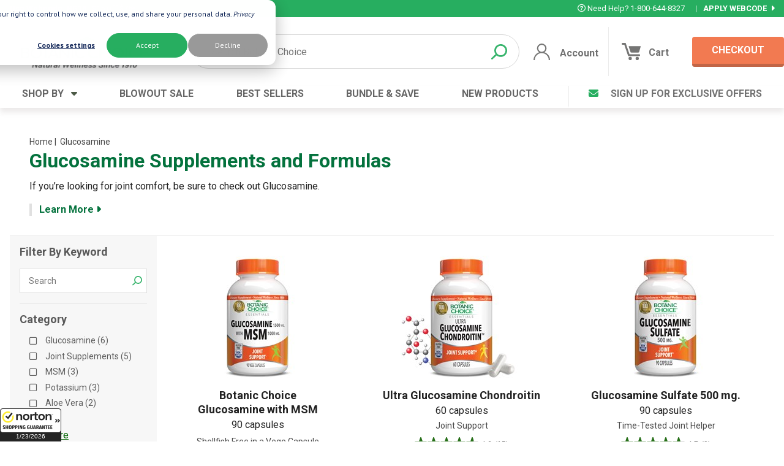

--- FILE ---
content_type: text/html; charset=utf-8
request_url: https://www.botanicchoice.com/glucosamine/
body_size: 53847
content:



<!DOCTYPE html>
<!--[if lt IE 7]>      <html class="no-js lt-ie9 lt-ie8 lt-ie7" lang="en"> <![endif]-->
<!--[if IE 7]>         <html class="no-js lt-ie9 lt-ie8" lang="en"> <![endif]-->
<!--[if IE 8]>         <html class="no-js lt-ie9" lang="en"> <![endif]-->
<!--[if gt IE 8]><!-->
<html class="no-js" lang="en">
<!--<![endif]-->
<head d="CategoryProducts" sc="IWBHEXX16UXXXXXX"
    rs="DEFAULTHE"
    cg="82abacf5-ca05-429c-b149-08afc31702ac"
    ci="209030003"
    on="IWBHEXX1"
    geoip="" cd="0111"
    cg="82abacf5-ca05-429c-b149-08afc31702ac"
    ci="209030003"
    on="IWBHEXX1"
    cn="-1"
    cedp="-1"
    geoip="">
    <link rel="preload" href="/images/logo-Nature-Science-mobile.webp" fetchpriority="high" as="image" type="image/webp" media="(max-width: 400px)" />
     <link rel="preload" href="/images/ONLINE10-m.webp" fetchpriority="high" as="image" type="image/webp" media="(max-width: 400px)" />
    <link rel="preload" href="/images/ONLINE10-m.jpg" fetchpriority="high" as="image" type="image/jpg" media="(max-width: 400px)" />
    <script>
        window.metaPageViewId = "1df177a2-5291-418f-81f4-f41271d6da23"
    </script>
    <style>
        .content .home-blog-posts h4 {
          font-weight: 500 !important;
          color: rgba(0,0,0,.64);
        }
    </style>
    

    


<script type="text/javascript">
    dataLayer = [{
        
        'customerFirstName': '',
        'customerLastName': '',
        'customerEmail': '',
        'customerAddress': '',
        'customerCity': '',
        'customerState': '',
        'customerZip':'',
        'cartSubTotal': '0',
        'cartShipping': '0',
        'cartTax' : '0',
        'cartTotal': '0',
        'cartItems': '',
        'cartItemsObj': {
  "items": []
},
        'pageType': 'CategoryProducts',
        'sourceCode':'DEFAULTHE'
    }]
</script>


<!-- Google Tag Manager -->
<script>(function (w, d, s, l, i) {
            w[l] = w[l] || []; w[l].push({
                'gtm.start':
                    new Date().getTime(), event: 'gtm.js'
            }); var f = d.getElementsByTagName(s)[0],
                j = d.createElement(s), dl = l != 'dataLayer' ? '&l=' + l : ''; j.async = true; j.src =
                    'https://www.googletagmanager.com/gtm.js?id=' + i + dl; f.parentNode.insertBefore(j, f);
        })(window, document, 'script', 'dataLayer', 'GTM-MBWD3C');</script>
<!-- End Google Tag Manager -->

    <script type="text/javascript">
        (function (a, b, c, d, e, f, g) { e['ire_o'] = c; e[c] = e[c] || function () { (e[c].a = e[c].a || []).push(arguments) }; f = d.createElement(b); g = d.getElementsByTagName(b)[0]; f.async = 1; f.src = a; g.parentNode.insertBefore(f, g); })('https://d.impactradius-event.com/A2797035-1aa5-40af-a405-8a6b57a1d4551.js', 'script', 'ire', document, window);
    </script>

    <meta charset="utf-8" />
    <meta http-equiv="X-UA-Compatible" content="IE=edge" />
    <title>Glucosamine Supplements | BotanicChoice.com</title>
    <link rel="canonical" href="/glucosamine">
    <meta name="keywords" content='Glucosamine' />
    <meta name="description" content='Glucosamine' />
    <meta name="viewport" content="width=device-width, initial-scale=1" />
    <style>
    /*! de-style.css v1.0.5 | MIT License | https://github.com/nicolas-cusan/destyle.css */
*{box-sizing:border-box;}::after,::before{box-sizing:inherit;}html{line-height:1.15;-webkit-text-size-adjust:100%;-webkit-tap-highlight-color:transparent;}body{margin:0;}main{display:block;}address,blockquote,dl,figure,form,iframe,p,pre,table{margin:0;}h1,h2,h3,h4,h5,h6{font-size:inherit;line-height:inherit;font-weight:inherit;margin:0;}ol,ul{margin:0;padding:0;list-style:none;}dt{font-weight:700;}dd{margin-left:0;}hr{box-sizing:content-box;height:0;overflow:visible;border:0;border-top:1px solid;margin:0;clear:both;}pre{font-family:monospace,monospace;font-size:inherit;}address{font-style:inherit;}a{background-color:transparent;text-decoration:none;color:inherit;}abbr[title]{border-bottom:none;text-decoration:underline;text-decoration:underline dotted;}b,strong{font-weight:bolder;}code,kbd,samp{font-family:monospace,monospace;font-size:inherit;}small{font-size:80%;}sub,sup{font-size:75%;line-height:0;position:relative;vertical-align:baseline;}sub{bottom:-.25em;}sup{top:-.5em;}img{border-style:none;vertical-align:bottom;}embed,iframe,object{border:0;vertical-align:bottom;}button,input,optgroup,select,textarea{vertical-align:middle;color:inherit;font:inherit;border:0;background:0 0;padding:0;margin:0;outline:0;}select{appearance:none;border-radius:0;}button,input{overflow:visible;}button,select{text-transform:none;}[type=button],[type=reset],[type=submit],button{cursor:pointer;-webkit-appearance:none;appearance:none;}[type=button][disabled],[type=reset][disabled],[type=submit][disabled],button[disabled]{cursor:default;}[type=button]::-moz-focus-inner,[type=reset]::-moz-focus-inner,[type=submit]::-moz-focus-inner,button::-moz-focus-inner{border-style:none;padding:0;}[type=button]:-moz-focusring,[type=reset]:-moz-focusring,[type=submit]:-moz-focusring,button:-moz-focusring{outline:1px dotted ButtonText;}fieldset{margin:0;padding:0;border:0;min-width:0;}legend{color:inherit;display:table;max-width:100%;padding:0;white-space:normal;}progress{vertical-align:baseline;}textarea{overflow:auto;}[type=checkbox],[type=radio]{box-sizing:border-box;padding:0;}[type=number]::-webkit-inner-spin-button,[type=number]::-webkit-outer-spin-button{height:auto;}[type=search]{-webkit-appearance:textfield;outline-offset:-2px;}[type=search]::-webkit-search-decoration{-webkit-appearance:none;}::-webkit-file-upload-button{-webkit-appearance:button;font:inherit;}::-webkit-input-placeholder{font:inherit;}:-ms-input-placeholder{font:inherit;}::-ms-input-placeholder{font:inherit;}::placeholder{font:inherit;}label[for]{cursor:pointer;}details{display:block;}summary{display:list-item;}table{border-collapse:collapse;border-spacing:0;}caption{text-align:left;}td,th{vertical-align:top;}th{text-align:left;font-weight:700;}template{display:none;}[hidden]{display:none;}
    </style>
    <link rel="preconnect" href="https://fonts.googleapis.com">
    <link rel="preconnect" href="https://fonts.gstatic.com" crossorigin>
    <link rel="preconnect" href="https://cdnjs.cloudflare.com" crossorigin>
    <link href="https://fonts.googleapis.com/css2?family=PT+Sans:ital,wght@0,400;0,700;1,400;1,700&family=Roboto:ital,wght@0,100;0,300;0,400;0,500;0,700;0,900;1,100;1,300;1,400;1,500;1,700;1,900&display=swap" media="print" onload="this.onload=null;this.removeAttribute('media');" rel="stylesheet">
    <link rel="stylesheet" href="https://cdnjs.cloudflare.com/ajax/libs/font-awesome/6.2.1/css/all.min.css" media="print" onload="this.onload=null;this.removeAttribute('media');" integrity="sha512-MV7K8+y+gLIBoVD59lQIYicR65iaqukzvf/nwasF0nqhPay5w/9lJmVM2hMDcnK1OnMGCdVK+iQrJ7lzPJQd1w==" crossorigin="anonymous" referrerpolicy="no-referrer" />
    
    <style>
        @media(min-width:1200px){.content,.header-promo .header-promo-container,.header .header-container,.navigation ul,footer .footer-top,footer .footer-links,footer .footer-copy-info{max-width:1300px;}}@font-face{font-family:'MyriadProRegular';src:url("/fonts/myriad_pro_regular1-webfont.eot?");src:url("/fonts/myriad_pro_regular1-webfont.eot?#iefix") format("embedded-opentype"),url("/fonts/myriad_pro_regular1-webfont.woff") format("woff"),url("/fonts/myriad_pro_regular1-webfont.ttf") format("truetype"),url("/fonts/myriad_pro_regular1-webfont.svg#MyriadProRegular") format("svg");font-weight:normal;font-style:normal;}@font-face{font-family:'GothamHTFBold';src:url("/fonts/gotham_htf_bold-webfont.eot?");src:url("/fonts/gotham_htf_bold-webfont.eot?#iefix") format("embedded-opentype"),url("/fonts/gotham_htf_bold-webfont.woff") format("woff"),url("/fonts/gotham_htf_bold-webfont.ttf") format("truetype"),url("/fonts/gotham_htf_bold-webfont.svg#GothamHTFBold") format("svg");font-weight:normal;font-style:normal;}@font-face{font-family:'GothamHTFBoldCondensed';src:url("/fonts/gotham_htf_bold_condensed-webfont.eot?");src:url("/fonts/gotham_htf_bold_condensed-webfont.eot?#iefix") format("embedded-opentype"),url("/fonts/gotham_htf_bold_condensed-webfont.woff") format("woff"),url("/fonts/gotham_htf_bold_condensed-webfont.ttf") format("truetype"),url("/fonts/gotham_htf_bold_condensed-webfont.svg#GothamHTFBoldCondensed") format("svg");font-weight:normal;font-style:normal;}@font-face{font-family:'MyriadProSemibold';src:url("/fonts/myriad_pro_semibold-webfont.eot?");src:url("/fonts/myriad_pro_semibold-webfont.eot?#iefix") format("embedded-opentype"),url("/fonts/myriad_pro_semibold-webfont.woff") format("woff"),url("/fonts/myriad_pro_semibold-webfont.ttf") format("truetype"),url("/fonts/myriad_pro_semibold-webfont.svg#MyriadProSemibold") format("svg");font-weight:normal;font-style:normal;}@font-face{font-family:'SegoeUINormal';src:url("/fonts/segoe_ui-webfont.eot?");src:url("/fonts/segoe_ui-webfont.eot?#iefix") format("embedded-opentype"),url("/fonts/segoe_ui-webfont.woff") format("woff"),url("/fonts/segoe_ui-webfont.ttf") format("truetype"),url("/fonts/segoe_ui-webfont.svg#SegoeUINormal") format("svg");font-weight:normal;font-style:normal;}@font-face{font-family:'GothamHTFBlack';src:url("/fonts/gotham_htf_black-webfont.eot?");src:url("/fonts/gotham_htf_black-webfont.eot?#iefix") format("embedded-opentype"),url("/fonts/gotham_htf_black-webfont.woff") format("woff"),url("/fonts/gotham_htf_black-webfont.ttf") format("truetype"),url("/fonts/gotham_htf_black-webfont.svg#GothamHTFBlack") format("svg");font-weight:normal;font-style:normal;}@font-face{font-family:'GothamHTFBook';src:url("/fonts/gotham_htf_book-webfont.eot?");src:url("/fonts/gotham_htf_book-webfont.eot?#iefix") format("embedded-opentype"),url("/fonts/gotham_htf_book-webfont.woff") format("woff"),url("/fonts/gotham_htf_book-webfont.ttf") format("truetype"),url("/fonts/gotham_htf_book-webfont.svg#GothamHTFBook") format("svg");font-weight:normal;font-style:normal;}@font-face{font-family:'PerpetuaTitlingMT-Light';src:url("/fonts/perpetuatitlingmtlight.eot?");src:url("/fonts/perpetuatitlingmtlight.eot?#iefix") format("embedded-opentype"),url("/fonts/perpetuatitlingmtlight.woff") format("woff"),url("/fonts/perpetuatitlingmtlight.ttf") format("truetype"),url("/fonts/perpetuatitlingmtlight.svg#perpetuatitlingmtlight") format("svg");font-weight:normal;font-style:normal;}@font-face{font-family:'CalibriRegular';src:url("/fonts/calibri-webfont.eot?");src:url("/fonts/calibri-webfont.eot?#iefix") format("embedded-opentype"),url("/fonts/calibri-webfont.woff") format("woff"),url("/fonts/calibri-webfont.ttf") format("truetype"),url("/fonts/calibri-webfont.svg#CalibriRegular") format("svg");font-weight:normal;font-style:normal;}@font-face{font-family:'ArialNarrow';src:url("/fonts/arialn-webfont.eot?");src:url("/fonts/arialn-webfont.eot?#iefix") format("embedded-opentype"),url("/fonts/arialn-webfont.woff") format("woff"),url("/fonts/arialn-webfont.ttf") format("truetype"),url("/fonts/arialn-webfont.svg#ArialNarrow") format("svg");font-weight:normal;font-style:normal;}body{margin:0;padding:0;font:16px/1.25em "Roboto";-webkit-font-smoothing:antialiased;-moz-osx-font-smoothing:grayscale;}code{font-family:source-code-pro,Menlo,Monaco,Consolas,"Courier New",monospace;}.visually-hidden{clip:rect(0 0 0 0);clip-path:inset(50%);height:1px;overflow:hidden;position:absolute;white-space:nowrap;width:1px;}.content{overflow:auto;margin:auto;margin-top:164px;min-height:calc(100vh - 407px);padding:1em;color:rgba(0,0,0,.87);}.content::after{content:"";clear:both;display:table;}@media(min-width:768px){.content{margin-top:100px;}}@media(min-width:1020px){.content{margin-top:0;}.content.mini{margin-top:100px;}}.content .template-message{width:100%;background:#27ae60;color:#fff;display:flex;justify-content:center;padding:6px;opacity:.8;font-weight:bold;box-shadow:3px 3px 16px rgba(0,0,0,.48);}@media screen and (max-width:768px){.content .template-message{box-shadow:none;}}.content .breadcrumbs{width:100%;overflow:hidden;margin:-5px 0 5px 0;position:relative;}.content .breadcrumbs ul{list-style:none;padding:0;margin:0 0 0 2px;float:left;}.content .breadcrumbs li{display:inline;color:#276f19;}.content .breadcrumbs li.first{background:none;padding:0 4px 0 0;}.content .breadcrumbs a{color:#276f19;text-decoration:underline;}.content .breadcrumbs a:hover{text-decoration:none;}.content h1{font-size:1.6em;font-weight:bold;}.content h2{font-size:1.4em;font-weight:bold;line-height:1.2;margin-bottom:.2em;}.content h3,.content h4{font-weight:bold;font-size:1.2em;line-height:1.6;margin-bottom:.5em;}.content p{line-height:2;padding-bottom:1.5em;}.content p a{color:#04723d;text-decoration:underline;}.content ul,.content ol{list-style:disc;padding-left:2em;padding-bottom:1.5em;}.content ol{list-style:decimal;}.content input{border:1px solid rgba(0,0,0,.24);}.content select{border:1px solid rgba(0,0,0,.24);}.modal{display:none;position:fixed;left:0;top:0;width:100%;height:100%;background-color:rgba(0,0,0,.7);z-index:7;}.modal-content{background-color:#fefefe;margin:15% auto;padding:20px;border:1px solid #888;width:300px;border-radius:.5em;}.modal-p{text-align:center;padding-bottom:.5em;}.modal-content button{margin-top:10px;padding:10px 20px;cursor:pointer;}#yesBtn{color:#fff;background-color:#27ae60;border-radius:.5em;}.noBtn{color:#fff;background-color:#f16637;border-radius:.5em;float:right;}.xBtnContainer{display:flex;justify-content:flex-end;padding-bottom:.5em;}.xBtn{color:#f16637;cursor:pointer;}.validation_error{color:#aa1e00;background-image:url(//images.botanicchoice.com/alert.gif);background-repeat:no-repeat;padding-left:17px;margin-left:3px;height:15px;margin-bottom:.5rem;}@media(max-width:320px){.validation_error{margin-bottom:1rem;}}.ui-dialog{box-shadow:0 3px 24px rgba(0,0,0,.48);}div#Template_T_Content_error_message,.error_message{margin:12px 0;padding:8px;color:#fff;background:#d32d27;text-align:center;font-weight:bold;}.csuser-script-container{width:100%;max-width:960px;margin:auto;height:100%;overflow:scroll;}aside.csuser-script{left:0;padding:24px 0;position:fixed;height:320px;width:100%;background:#efefef;z-index:999;bottom:0;box-shadow:0 -6px 50px 6px rgba(0,0,0,.2);transition:all 300ms ease-in-out;}aside.csuser-script i.fa-caret-up{display:none;}aside.csuser-script i.fa-caret-down{display:inline;}aside.csuser-script.hide{bottom:-320px;}aside.csuser-script.hide i.fa-caret-up{display:inline;}aside.csuser-script.hide i.fa-caret-down{display:none;}aside.csuser-script p{padding-bottom:.5em;}.csuser-script blockquote{margin:.5em 0;padding:1em 2em;border-left:12px solid rgba(0,0,0,.12);background:rgba(0,0,0,.02);}.csuser-script-container-item{margin-bottom:2em;}.csuser-script-button{display:block;position:relative;padding:12px 32px;background:#f16637;color:#fff;opacity:.87;font-weight:bold;border-radius:4px;box-sizing:border-box;transition:all 400ms;width:300px;}.csuser-script-button:hover{opacity:.8;}.csuser-script-warning{margin:1em 0;padding:.75em 2em;background:#ff7675;color:#fff;display:block;font-weight:bold;}.csuser-handlebars{position:absolute;height:46px;background:#636e72;display:flex;padding:0 12px;justify-content:center;align-items:center;font-weight:900;color:#fff;top:-46px;left:calc(50vw - 150px);cursor:pointer;border-radius:3px 3px 0 0;box-shadow:0 -6px 16px rgba(0,0,0,.32);}.csr-webcode{padding:2em;background:rgba(0,0,0,.04);max-width:1075px;margin:0 auto 4em;}.csr-webcode h4{font:bold 1.125em/1.11111em "Roboto";margin-bottom:.5em;}.csr-webcode form{display:flex;}.csr-webcode input{height:48px;background:#fff;width:100%;padding:0 1em;border-radius:2px 0 0 2px;}.csr-webcode button{background:#f16637;width:30%;min-width:80px;height:48px;border-radius:0 2px 2px 0;font-weight:bold;color:#fff;}.csr-webcode .csr-webcode-info{padding:1.5em 0 0;margin-top:1.5em;border-top:1px solid rgba(0,0,0,.12);}.privacy-popup{display:none;position:fixed;background:rgba(64,64,64,.92);color:#fff;padding:12px;box-sizing:border-box;width:480px;bottom:0;right:0;z-index:99;}@media(max-width:540px){.privacy-popup{width:100%;}}a.privacy-cta{float:left;display:block;margin-top:12px;padding:8px 32px;background:#3d7540;color:#fff;border:1px solid #fff;border-radius:36px;font-weight:bold;cursor:pointer;}a.privacy-cta:hover{text-decoration:none;}.privacy-more{float:left;margin:20px 12px 0;color:#fff;text-decoration:underline;cursor:pointer;}@media(min-width:768px){.privacy-popup{width:100%;justify-content:center;align-items:center;background:#27ae60;}.privacy-popup-container{display:flex;max-width:640px;justify-content:center;align-items:center;}.privacy-popup-container div{max-width:360px;font-size:.92em;}.privacy-popup-container a{margin-top:0;margin-left:1em;}.privacy-popup .privacy-popup-container a.privacy-cta{background:#f16637;}}.header-promo{position:fixed;top:0;display:flex;font-size:.8em;justify-content:space-between;align-items:center;width:100%;height:28px;background:#27ae60;color:#fff;padding:0 16px;z-index:7;text-align:center;white-space:nowrap;}@media(min-width:1020px){.header-promo{position:static;}.header-promo.mini{position:fixed;}}.header-promo a{cursor:pointer;}.header-promo .header-promo-container{display:flex;width:100%;margin:auto;justify-content:space-evenly;}@media(min-width:768px){.header-promo .header-promo-container{justify-content:space-between;}}.header-promo .tablet-only{display:none;}@media(min-width:768px){.header-promo .tablet-only{display:block;}}.header-promo .promo-apply-webcode{font-weight:bold;}.header{position:fixed;top:28px;width:100vw;height:72px;background:#fff;box-shadow:0 3px 6px rgba(88,76,76,.12);z-index:7;}@media(min-width:1020px){.header{height:112px;width:100%;position:static;box-shadow:none;}.header.mini{position:fixed;width:100vw;height:72px;box-shadow:0 3px 6px rgba(88,76,76,.12);}.header.mini .header-cart-bubble{top:-12px !important;}.header.mini button.header-shopby{display:flex;width:112px;height:72px;display:flex;box-sizing:border-box;margin-left:2em;padding-left:1em;align-items:center;}.header.mini button.header-shopby .header-icon-caption{margin-top:0;}.header.mini .header-search.disabled.mini{margin-left:1em;}.header.mini a.header-checkout{display:none;}.header.mini .header-container{height:72px;}.header.mini .header-logo{max-height:64px;width:auto;height:auto;}.header.mini .header-logo img{height:64px;width:auto;}}.header .header-container{width:100%;height:72px;margin:auto;display:flex;justify-content:space-between;align-items:center;}@media(min-width:1020px){.header .header-container{height:112px;}}.header .header-logo{display:flex;width:auto;max-width:calc(100% - 208px);max-height:64px;margin-left:8px;align-items:center;justify-content:center;}.header .header-logo img{height:64px;width:auto;}@media(min-width:768px){.header .header-logo img{display:block;}}@media(min-width:768px){.header .header-logo{margin-right:unset;}}@media(min-width:1020px){.header .header-logo{max-height:none;max-width:none;width:auto;height:92px;}.header .header-logo img{width:260px;height:auto;}}.header button.header-shopby{display:none;}.header .header-icon-caption{color:#127a47;margin-top:8px;font-size:12px;font-weight:bold;line-height:1;}@media(min-width:1020px){.header .header-icon-caption{font-size:16px;color:#707070;}}.header button.header-menu-toggle{display:flex;flex-direction:column;justify-content:center;align-items:center;align-self:stretch;width:52px;margin:0;}@media(min-width:768px){.header button.header-menu-toggle{width:72px;}}@media(min-width:1020px){.header button.header-menu-toggle{display:none;}}.header button.header-menu-toggle img{width:28px;}.header button.header-search-toggle{display:flex;flex-direction:column;justify-content:center;align-items:center;align-self:stretch;width:52px;margin:0;}.header button.header-search-toggle.disabled{display:none;}@media(min-width:768px){.header button.header-search-toggle{display:none;}}.header button.header-search-toggle img{width:27px;}@media(min-width:1020px){.header button.header-search-toggle img{filter:invert(48%) sepia(7%) saturate(15%) hue-rotate(317deg) brightness(89%) contrast(94%);width:34px;}}.header button.header-account-toggle{display:none;flex-direction:column;justify-content:center;align-items:center;align-self:stretch;width:52px;margin:0;}@media(min-width:768px){.header button.header-account-toggle{display:flex;width:72px;}}@media(min-width:1020px){.header button.header-account-toggle{margin:16px 0;width:160px;border-right:1px solid rgba(0,0,0,.08);height:56px;align-self:auto;}}.header button.header-account-toggle img{width:27px;}@media(min-width:1020px){.header button.header-account-toggle img{filter:invert(48%) sepia(7%) saturate(15%) hue-rotate(317deg) brightness(89%) contrast(94%);}}.header button.header-cart-toggle{position:relative;display:flex;flex-direction:column;justify-content:center;align-items:center;align-self:stretch;width:52px;margin:0;}@media(min-width:768px){.header button.header-cart-toggle{width:72px;}}@media(min-width:1020px){.header button.header-cart-toggle{margin:16px 0;width:140px;}}.header button.header-cart-toggle img{width:31px;margin-right:8px;}@media(min-width:1020px){.header button.header-cart-toggle img{filter:invert(48%) sepia(7%) saturate(15%) hue-rotate(317deg) brightness(89%) contrast(94%);}}.header button.header-cart-toggle .header-cart-bubble{position:absolute;top:0;right:12px;width:24px;height:24px;border-radius:12px;background:#f16637;display:flex;justify-content:center;align-items:center;color:#fff;font-weight:bold;opacity:.87;}@media(min-width:1020px){.header button.header-cart-toggle .header-cart-bubble{top:10px;right:54px;}}.header button.header-cart-toggle .header-cart-bubble.disabled{display:none;}.header .header-buttons-mobile{display:block;}@media(min-width:1020px){.header .header-buttons-mobile{display:none;}}.header .header-buttons-desktop{display:none;}@media(min-width:1020px){.header .header-buttons-desktop{display:flex;}}.header .header-buttons-desktop .header-icon-caption{padding-left:.32em;}.header .header-buttons-desktop .header-account-caption{padding-left:1em;}.header .header-buttons-desktop .header-buttons-desktop img{margin-top:1px;width:28px;}.header a.header-checkout{display:none;}@media(min-width:1020px){.header a.header-checkout{display:block;position:relative;padding:12px 32px;margin-left:16px;background:#f16637;color:#fff;opacity:.87;font-weight:bold;border-radius:4px;box-sizing:border-box;transition:all 400ms;}.header a.header-checkout i{position:absolute;opacity:0;}}.header a.header-checkout:hover{opacity:.87;transition:all 400ms;cursor:pointer;}.header a.header-checkout-2{display:none;}form.header-search{position:fixed;width:100vw;top:100px;padding:0 8px 8px;z-index:6;background:#fff;box-shadow:0 3px 6px rgba(0,0,0,.12);transition:height 200ms;overflow:hidden;height:64px;}form.header-search.disabled{height:0;padding:0;transition:height 200ms;}@media(min-width:768px){form.header-search.disabled{position:static;display:block;padding:0 8px 8px;width:calc(100% - 420px);height:56px;margin-left:36px;margin-right:auto;box-shadow:none;}}@media(min-width:768px){form.header-search{position:static;display:block;width:calc(100% - 420px);height:56px;margin-left:36px;margin-right:auto;box-shadow:none;}}@media(min-width:1020px){form.header-search{width:calc(100% - 640px);}}form.header-search .header-search-container{color:#3e3e3e;width:100%;height:56px;border-radius:48px;border:1px solid rgba(0,0,0,.16);padding:0 0 0 32px;}@media(min-width:1200px){form.header-search .header-search-container{max-width:840px;}}form.header-search .header-search-input{width:calc(100% - 56px);height:56px;line-height:1;margin-top:-1px;box-sizing:border-box;padding:1.25em 0;}form.header-search .header-search-button{width:40px;}.search-heading{display:flex;justify-content:space-between;align-items:flex-end;padding-top:.25em;}.search-heading h3{margin-left:1.5%;font-size:1.2em;font-weight:bold;color:rgba(0,0,0,.87);margin:.5em 1.5% .25em;}.search-heading a{font-size:.87em;font-weight:bold;color:#27ae60;margin:.5em 3% .25em;}.search-heading a:hover{opacity:.8;text-decoration:underline;}.search-auto{position:absolute;background:#fff;z-index:96;width:100vw;top:164px;border:1px solid rgba(0,0,0,.12);border-top:0;}.search-auto.disabled{display:none;}@media(min-width:1020px){.search-auto.mini{position:fixed;top:100px;left:280px;}}@media(min-width:1300px){.search-auto.mini{left:calc(50vw - 460px);}}@media(min-width:768px){.search-auto{height:508px;top:92px;}}@media(min-width:1020px){.search-auto{top:112px;}}@media(min-width:1200px){.search-auto{left:254px;max-width:780px;}}@media(min-width:1300px){.search-auto{left:calc(50vw - 460px);}}.search-auto .search-suggestions{width:30%;height:100%;min-width:180px;background:rgba(0,0,0,.04);}.search-auto .search-items{width:100%;display:flex;flex-flow:wrap;}.search-auto .search-items .search-item{display:flex;height:210px;justify-content:space-between;align-items:center;flex-direction:column;width:46%;margin:1.5%;padding:1em;text-align:center;}@media(min-width:768px){.search-auto .search-items .search-item{width:30%;}}.search-auto .search-items .search-item:nth-of-type(5),.search-auto .search-items .search-item:nth-of-type(6){display:none;}@media(min-width:768px){.search-auto .search-items .search-item:nth-of-type(5),.search-auto .search-items .search-item:nth-of-type(6){display:flex;}}.search-auto .search-items .search-item:hover{background:rgba(0,0,0,.02);}.search-auto .search-items .search-item .search-item-image{height:80px;width:auto;}.search-auto .search-items .search-item .search-item-desc{width:100%;font-weight:bold;font-size:1.1em;color:rgba(0,0,0,.87);}.search-auto .search-items .search-item .search-item-desc span{font-weight:400;font-size:.8em;color:rgba(0,0,0,.6);}.search-auto .search-items .search-item .search-item-price{font-weight:bold;font-size:1.2em;}.search-auto .search-items .search-item .search-item-price span.search-item-bogocaption{font-weight:100;font-size:11px;text-align:center;}.navigation{width:100%;height:36px;display:none;}@media(min-width:1020px){.navigation{display:block;position:relative;z-index:6;background:#fff;box-shadow:0 7px 9px rgba(88,76,76,.12);}}.navigation ul{display:flex;margin:auto;justify-content:space-between;align-items:center;width:100%;height:36px;padding:0 1em;}.navigation ul li{text-align:center;color:rgba(0,0,0,.6);font-weight:bold;height:36px;border-bottom:4px solid #fff;display:flex;box-sizing:border-box;justify-content:center;align-items:center;transition:all 400ms;padding-bottom:6px;}.navigation ul li i{color:#4c5946;}.navigation ul li:hover{border-bottom:4px solid #27ae60;color:#4c5946;transition:all 400ms;}.navigation ul li.nav-email-cta{transition:all 200ms;border-left:1px solid rgba(0,0,0,.08);padding-left:32px;}.navigation ul li.nav-email-cta .nav-email-text{opacity:.92;}.navigation ul li.nav-email-cta i{color:#27ae60;}@media(min-width:1200px){.navigation ul li{padding:0 20px 6px;}}.nav-monster{height:0;overflow:hidden;transition:all 300ms;}@media(min-width:1020px){.nav-monster{display:flex;position:absolute;z-index:7;background:#fff;top:176px;width:100%;height:360px;padding:1em;box-sizing:border-box;border-top:1px solid rgba(0,0,0,.08);box-shadow:0 7px 9px rgba(88,76,76,.12);}.nav-monster.disabled{height:0;padding:0 1em;overflow:hidden;transition:all 300ms;border-top:none;}}@media(min-width:1300px){.nav-monster{max-width:1400px;left:calc(50vw - 700px);}}.nav-monster a.shop-all{color:#04723d;font-weight:bold;}.nav-monster.mini{position:fixed;top:100px;}.nav-monster div{padding:0 1em;border-right:1px solid rgba(0,0,0,.08);}.nav-monster div:last-of-type{border:none;}.nav-monster ul{margin:.5em 0;}.nav-monster li{padding-left:.75em;padding-top:.5em;padding-bottom:.25em;}.nav-monster h4{font:bold 1.125em/1.11111em "Roboto";color:#04723d;}.nav-monster .nav-monster-category{width:40%;}.nav-monster .nav-monster-category li{display:inline-block;width:45%;}.nav-monster .nav-monster-brand,.nav-monster .nav-monster-ingredient{width:20%;}.nav-monster .nav-monster-bestsellers{width:20%;}.nav-monster .nav-monster-deal{width:20%;}.nav-monster .nav-monster-deal a{display:block;}.nav-monster .nav-monster-deal a img{margin:1em auto;display:block;width:80px;}.nav-monster .nav-monster-deal a div{font:bold 1.125em/1.22222222em 'Roboto';text-align:center;}.nav-monster .nav-monster-deal a button{font:bold 1.125em/1.11111111em 'Roboto';display:flex;flex-grow:1;height:42px;max-height:42px;min-height:42px;background:#f16637;color:#fff;font-weight:bold;justify-content:center;align-items:center;border-radius:4px;margin-top:1em;cursor:pointer;max-width:360px;width:100%;}footer{width:100%;color:#fff;background:#747373;border-top:4px solid #27ae60;line-height:1.6;}footer .footer-top{margin:auto;}@media(min-width:768px){footer .footer-top{display:flex;align-items:center;}}footer .footer-top .footer-top-section{width:100%;box-sizing:border-box;padding:2em;}footer .footer-top .footer-top-section:first-of-type{border-right:1px solid rgba(0,0,0,.08);}@media(min-width:768px){footer .footer-top .footer-top-section:last-of-type{display:none;}}@media(min-width:1020px){footer .footer-top .footer-top-section:last-of-type{display:block;border-left:1px solid rgba(0,0,0,.08);}}footer .footer-top .footer-top-section.footer-top-section-social ul{display:flex;margin:1em 0;}footer .footer-top .footer-top-section.footer-top-section-social ul a{width:42px;height:42px;display:flex;justify-content:center;align-items:center;border-radius:6px;background:rgba(0,0,0,.12);margin-right:12px;transition:all 200ms;}footer .footer-top .footer-top-section.footer-top-section-social ul a:hover{opacity:.67;}footer .footer-top .footer-top-section.footer-top-section-social ul a i{font-size:24px;}footer .footer-top .footer-top-section.footer-top-section-help a{background:#70bd77;width:100%;display:flex;border-radius:6px;padding:1em;margin-top:1em;font:bold 1.125em/1.11111em "Roboto";text-align:center;justify-content:center;}footer .footer-top .footer-top-section h4{font:bold 1.375em/1.13636em "Roboto";line-height:1.2;}footer .footer-top .footer-top-section p{margin-top:.25em;line-height:1.4;}footer .footer-top .footer-top-section .signUpBtn{display:flex;align-items:center;justify-content:center;margin-top:1em;height:auto;padding:1em;background:#f16637;border-radius:6px;font-weight:bold;font:bold 1.125em/1.11111em "Roboto";width:100%;}footer .footer-links{margin:auto;display:block;justify-content:center;}@media(min-width:768px){footer .footer-links{padding-top:1em;}}@media(min-width:1020px){footer .footer-links{display:flex;}}footer .footer-links h4{font:bold 1.375em/1.13636em "Roboto";line-height:1.2;margin-bottom:.5em;}footer .footer-links .footer-links-section{padding:2em;border-top:1px solid rgba(0,0,0,.08);}@media(min-width:768px){footer .footer-links .footer-links-section{padding:0 2em;margin:2em 0;border-top:none;display:inline-block;vertical-align:top;width:32.3%;border-right:1px solid rgba(0,0,0,.08);}footer .footer-links .footer-links-section:nth-child(3n){border-right:none;}}@media(min-width:1020px){footer .footer-links .footer-links-section{padding:2em;margin:0;border-top:1px solid rgba(0,0,0,.08);border-right:none;display:block;}}footer .footer-links ul{margin-top:.2em;}footer .footer-links ul li{margin-bottom:4px;opacity:.87;}footer .footer-links ul li:hover{opacity:1;}footer .footer-copy-info{margin:auto;border-top:1px solid rgba(0,0,0,.08);padding:2em;}footer .footer-copy-info p{padding-bottom:1em;}.menu.account.csr-account{height:auto;}.menu.account.csr-account .menu-account-content{padding-bottom:20px;}.menu{position:fixed;width:80vw;height:calc(100vh - 120px);background:#fff;transition:all 200ms;z-index:97;}@media(min-width:768px){.menu{width:320px;}}@media(min-width:1020px){.menu{height:calc(100vh - 140px);top:128px !important;box-shadow:none !important;border:1px solid rgba(0,0,0,.12);border-width:0 1px 1px;position:absolute;font-size:.87rem;zoom:87%;}.menu.mini{position:fixed;top:100px !important;}}.menu.disabled{transition:all 200ms;box-shadow:none !important;border:none;padding:0;margin:0;overflow:hidden;}@media(min-width:768px){.menu.disabled{width:320px;}}@media(min-width:1020px){.menu.disabled{height:0;}}.menu.left{top:0;left:0;box-shadow:3px 0 24px rgba(0,0,0,.23);}.menu.left.disabled{left:-80vw;}.menu.right{top:0;right:0;box-shadow:-3px 0 24px rgba(0,0,0,.23);}.menu.right.disabled{right:-80vw;}@media(min-width:1020px){.menu.right{right:0;height:480px;overflow:hidden;}.menu.right.cart{height:640px;}.menu.right.disabled{right:0;height:0;}}@media(min-width:1300px){.menu.right{right:calc(50vw - 520px);height:480px;overflow:hidden;}.menu.right.disabled{right:calc(50vw - 520px);height:0;}.menu.right.mini{right:calc(50vw - 664px);}.menu.right.mini.disabled{right:calc(50vw - 664px);height:0;}}.menu.top{top:0;height:80vh;width:100vw;box-shadow:0 3px 24px rgba(0,0,0,.23);}.menu.top.disabled{top:-80vh;}.menu.bottom{bottom:0;height:80vh;width:100vw;box-shadow:0 -3px 24px rgba(0,0,0,.23);}.menu.bottom.disabled{bottom:-80vh;}.menu-header{display:flex;justify-content:space-between;align-items:center;height:72px;}@media(min-width:1020px){.menu-header{border-bottom:none;}}.menu-header .menu-heading{display:flex;font:bold 1.625em/1.15385em "Roboto";font-weight:bold;padding:0 16px;color:#127a47;}@media(min-width:1020px){.menu-header .menu-heading{font:bold 1.375em/1.13636em "Roboto";}}.menu-header .menu-heading img{height:32px;margin-right:12px;margin-top:-6px;}.menu-header button.menu-close{font-size:28px;color:rgba(0,0,0,.36);display:flex;justify-content:center;align-items:center;width:72px;height:72px;}@media(min-width:1020px){.menu-header button.menu-close{font-size:20px;}}.menu.account .menu-account-content{box-sizing:border-box;padding:0 1em;}.menu.account .menu-account-content h4{font:bold 1.125em/1.11111em "Roboto";margin-bottom:1em;color:rgba(0,0,0,.64);}.menu.account .menu-account-content input{box-sizing:border-box;display:block;padding:1em;margin-bottom:1em;width:100%;background:rgba(0,0,0,.02);border:1px solid rgba(0,0,0,.06);border-radius:2px;height:56px;}.menu.account .menu-account-content button{color:#fff;border-radius:6px;padding:.5rem;font-size:large;border-width:1px;border-color:rgba(0,0,0,.6);background:#f16637;font-weight:bold;width:100%;}.menu.account .menu-account-content .password-reset{display:flex;justify-content:flex-end;padding-bottom:2em;border-bottom:1px solid rgba(0,0,0,.08);}.menu.account .menu-account-content .password-reset:hover{text-decoration:underline;}.menu.account .menu-account-content .account-options ul.account-options-list li a{display:block;padding:1em 1em;border-bottom:1px solid rgba(0,0,0,.04);margin-left:-1em;margin-right:-1em;}.menu.account .menu-account-content .account-options ul.account-options-list li a:hover{background:rgba(0,0,0,.04);}.menu.cart .menu-cart{width:100%;height:calc(100% - 400px);background:rgba(0,0,0,.02);}.menu.cart .menu-cart-bonuspoints{margin-top:-.75em;margin-bottom:.5em;text-align:center;font-weight:bold;color:#04723d;font-size:.87em;}.menu.cart .menu-cart-loading{font:bold 1.125em/1.11111em "Roboto";position:absolute;width:100%;height:100%;background:#fff;text-align:center;transition:all 200ms;opacity:1;}.menu.cart .menu-cart-loading.disabled{opacity:0;pointer-events:none;}.menu.cart .menu-cart-items{width:100%;height:100%;overflow-y:scroll;}.menu.cart .menu-cart-empty{width:100%;height:100%;display:flex;flex-direction:column;justify-content:center;text-align:center;}.menu.cart .menu-cart-empty div{font:bold 1.125em/1.11111em "Roboto";}.menu.cart .menu-cart-empty a{font-size:.87em;}.menu.cart .menu-cart-item{display:flex;align-items:center;padding:1em 0;margin:.5em 0;border-bottom:1px solid rgba(0,0,0,.04);position:relative;}.menu.cart .menu-cart-item figure{width:92px;height:92px;background-size:contain;background-position:center;background-repeat:no-repeat;margin:0 24px 0 12px;}.menu.cart .menu-cart-item .menu-cart-item-details{width:204px;}.menu.cart .menu-cart-item .menu-cart-item-name{font-weight:bold;margin-bottom:.25em;}.menu.cart .menu-cart-item .menu-cart-item-size,.menu.cart .menu-cart-item .menu-cart-item-quantity,.menu.cart .menu-cart-item .menu-cart-item-price{font-size:.87em;}.menu.cart .menu-cart-item .menu-cart-item-remove{font-size:.72em;position:absolute;right:12px;bottom:1rem;text-decoration:underline;cursor:pointer;}.menu.cart .menu-cart-info{position:absolute;bottom:0;height:328px;width:100%;}.menu.cart .menu-cart-checkout{height:60px;display:flex;justify-content:center;align-items:center;}.menu.cart .menu-cart-checkout a.cta-button{background:#f16637;color:#fff;font-weight:bold;border-radius:4px;box-sizing:border-box;height:48px;margin:0;width:80%;display:flex;justify-content:center;align-items:center;}.menu.cart .menu-cart-webcode{padding:1em;background:rgba(0,0,0,.04);height:110px;}.menu.cart .menu-cart-webcode h4{font:bold 1.125em/1.11111em "Roboto";margin-bottom:.5em;}.menu.cart .menu-cart-webcode form{display:flex;}.menu.cart .menu-cart-webcode input{height:48px;background:#fff;width:100%;padding:0 1em;border-radius:2px 0 0 2px;}.menu.cart .menu-cart-webcode button{background:#f16637;width:30%;min-width:80px;height:48px;border-radius:0 2px 2px 0;font-weight:bold;color:#fff;}.menu.cart .menu-cart-totals{display:flex;padding:1em;font:bold 1.375em/1.13636em "Roboto";font-weight:bold;justify-content:space-between;}.menu.cart .menu-cart-totals .menu-cart-total-price{color:rgba(0,0,0,.87);}body.menu-mobile-show{overflow:hidden;position:relative;height:100%;}html.menu-mobile-show{overflow:hidden;position:relative;height:100%;}.menu-mobile{overflow-y:scroll;height:calc(100% - 72px);background:#fff;}.menu-mobile .menu-mobile-header{font:bold 1.125em/1.11111em "Roboto";color:rgba(0,0,0,.72);background:rgba(0,0,0,.12);padding:.5em 1em;}.menu-mobile .menu-mobile-link{display:block;padding:1em;border-bottom:1px solid rgba(0,0,0,.08);}.menu-items{width:100%;height:calc(100vh - 272px);background:rgba(0,0,0,.12);}
    </style>
    <link rel='stylesheet' type='text/css' href='/Pages/ProductLists/Category/category.min.css?ts=639047078242948073' media='all' class='' />


    
    
        <script   src="https://code.jquery.com/jquery-3.7.1.min.js"
			      integrity="sha256-/JqT3SQfawRcv/BIHPThkBvs0OEvtFFmqPF/lYI/Cxo="
			      crossorigin="anonymous"></script>
		
        
        <script src="https://code.jquery.com/ui/1.13.2/jquery-ui.min.js" integrity="sha256-lSjKY0/srUM9BE3dPm+c4fBo1dky2v27Gdjm2uoZaL0=" crossorigin="anonymous"></script>

        
        <script src="https://cdnjs.cloudflare.com/ajax/libs/mustache.js/3.0.1/mustache.min.js"></script>
    

    
    <style>.ui-helper-hidden{display:none}.ui-helper-hidden-accessible{border:0;clip:rect(0 0 0 0);height:1px;margin:-1px;overflow:hidden;padding:0;position:absolute;width:1px}.ui-helper-reset{margin:0;padding:0;border:0;outline:0;line-height:1.3;text-decoration:none;font-size:100%;list-style:none}.ui-helper-clearfix:before,.ui-helper-clearfix:after{content:"";display:table;border-collapse:collapse}.ui-helper-clearfix:after{clear:both}.ui-helper-zfix{width:100%;height:100%;top:0;left:0;position:absolute;opacity:0;filter:Alpha(Opacity=0)}.ui-front{z-index:100}.ui-state-disabled{cursor:default!important;pointer-events:none}.ui-icon{display:inline-block;vertical-align:middle;margin-top:-.25em;position:relative;text-indent:-99999px;overflow:hidden;background-repeat:no-repeat}.ui-widget-icon-block{left:50%;margin-left:-8px;display:block}.ui-widget-overlay{position:fixed;top:0;left:0;width:100%;height:100%}.ui-accordion .ui-accordion-header{display:block;cursor:pointer;position:relative;margin:2px 0 0 0;padding:.5em .5em .5em .7em;font-size:100%}.ui-accordion .ui-accordion-content{padding:1em 2.2em;border-top:0;overflow:auto}.ui-autocomplete{position:absolute;top:0;left:0;cursor:default}.ui-menu{list-style:none;padding:0;margin:0;display:block;outline:0}.ui-menu .ui-menu{position:absolute}.ui-menu .ui-menu-item{margin:0;cursor:pointer;list-style-image:url([data-uri])}.ui-menu .ui-menu-item-wrapper{position:relative;padding:3px 1em 3px .4em}.ui-menu .ui-menu-divider{margin:5px 0;height:0;font-size:0;line-height:0;border-width:1px 0 0 0}.ui-menu .ui-state-focus,.ui-menu .ui-state-active{margin:-1px}.ui-menu-icons{position:relative}.ui-menu-icons .ui-menu-item-wrapper{padding-left:2em}.ui-menu .ui-icon{position:absolute;top:0;bottom:0;left:.2em;margin:auto 0}.ui-menu .ui-menu-icon{left:auto;right:0}.ui-button{padding:.4em 1em;display:inline-block;position:relative;line-height:normal;margin-right:.1em;cursor:pointer;vertical-align:middle;text-align:center;-webkit-user-select:none;-moz-user-select:none;-ms-user-select:none;user-select:none;overflow:visible}.ui-button,.ui-button:link,.ui-button:visited,.ui-button:hover,.ui-button:active{text-decoration:none}.ui-button-icon-only{width:2em;box-sizing:border-box;text-indent:-9999px;white-space:nowrap}input.ui-button.ui-button-icon-only{text-indent:0}.ui-button-icon-only .ui-icon{position:absolute;top:50%;left:50%;margin-top:-8px;margin-left:-8px}.ui-button.ui-icon-notext .ui-icon{padding:0;width:2.1em;height:2.1em;text-indent:-9999px;white-space:nowrap}input.ui-button.ui-icon-notext .ui-icon{width:auto;height:auto;text-indent:0;white-space:normal;padding:.4em 1em}input.ui-button::-moz-focus-inner,button.ui-button::-moz-focus-inner{border:0;padding:0}.ui-controlgroup{vertical-align:middle;display:inline-block}.ui-controlgroup>.ui-controlgroup-item{float:left;margin-left:0;margin-right:0}.ui-controlgroup>.ui-controlgroup-item:focus,.ui-controlgroup>.ui-controlgroup-item.ui-visual-focus{z-index:9999}.ui-controlgroup-vertical>.ui-controlgroup-item{display:block;float:none;width:100%;margin-top:0;margin-bottom:0;text-align:left}.ui-controlgroup-vertical .ui-controlgroup-item{box-sizing:border-box}.ui-controlgroup .ui-controlgroup-label{padding:.4em 1em}.ui-controlgroup .ui-controlgroup-label span{font-size:80%}.ui-controlgroup-horizontal .ui-controlgroup-label+.ui-controlgroup-item{border-left:none}.ui-controlgroup-vertical .ui-controlgroup-label+.ui-controlgroup-item{border-top:none}.ui-controlgroup-horizontal .ui-controlgroup-label.ui-widget-content{border-right:none}.ui-controlgroup-vertical .ui-controlgroup-label.ui-widget-content{border-bottom:none}.ui-controlgroup-vertical .ui-spinner-input{width:75%;width:calc(100% - 2.4em)}.ui-controlgroup-vertical .ui-spinner .ui-spinner-up{border-top-style:solid}.ui-checkboxradio-label .ui-icon-background{box-shadow:inset 1px 1px 1px #ccc;border-radius:.12em;border:none}.ui-checkboxradio-radio-label .ui-icon-background{width:16px;height:16px;border-radius:1em;overflow:visible;border:none}.ui-checkboxradio-radio-label.ui-checkboxradio-checked .ui-icon,.ui-checkboxradio-radio-label.ui-checkboxradio-checked:hover .ui-icon{background-image:none;width:8px;height:8px;border-width:4px;border-style:solid}.ui-checkboxradio-disabled{pointer-events:none}.ui-datepicker{width:17em;padding:.2em .2em 0;display:none}.ui-datepicker .ui-datepicker-header{position:relative;padding:.2em 0}.ui-datepicker .ui-datepicker-prev,.ui-datepicker .ui-datepicker-next{position:absolute;top:2px;width:1.8em;height:1.8em}.ui-datepicker .ui-datepicker-prev-hover,.ui-datepicker .ui-datepicker-next-hover{top:1px}.ui-datepicker .ui-datepicker-prev{left:2px}.ui-datepicker .ui-datepicker-next{right:2px}.ui-datepicker .ui-datepicker-prev-hover{left:1px}.ui-datepicker .ui-datepicker-next-hover{right:1px}.ui-datepicker .ui-datepicker-prev span,.ui-datepicker .ui-datepicker-next span{display:block;position:absolute;left:50%;margin-left:-8px;top:50%;margin-top:-8px}.ui-datepicker .ui-datepicker-title{margin:0 2.3em;line-height:1.8em;text-align:center}.ui-datepicker .ui-datepicker-title select{font-size:1em;margin:1px 0}.ui-datepicker select.ui-datepicker-month,.ui-datepicker select.ui-datepicker-year{width:45%}.ui-datepicker table{width:100%;font-size:.9em;border-collapse:collapse;margin:0 0 .4em}.ui-datepicker th{padding:.7em .3em;text-align:center;font-weight:700;border:0}.ui-datepicker td{border:0;padding:1px}.ui-datepicker td span,.ui-datepicker td a{display:block;padding:.2em;text-align:right;text-decoration:none}.ui-datepicker .ui-datepicker-buttonpane{background-image:none;margin:.7em 0 0 0;padding:0 .2em;border-left:0;border-right:0;border-bottom:0}.ui-datepicker .ui-datepicker-buttonpane button{float:right;margin:.5em .2em .4em;cursor:pointer;padding:.2em .6em .3em .6em;width:auto;overflow:visible}.ui-datepicker .ui-datepicker-buttonpane button.ui-datepicker-current{float:left}.ui-datepicker.ui-datepicker-multi{width:auto}.ui-datepicker-multi .ui-datepicker-group{float:left}.ui-datepicker-multi .ui-datepicker-group table{width:95%;margin:0 auto .4em}.ui-datepicker-multi-2 .ui-datepicker-group{width:50%}.ui-datepicker-multi-3 .ui-datepicker-group{width:33.3%}.ui-datepicker-multi-4 .ui-datepicker-group{width:25%}.ui-datepicker-multi .ui-datepicker-group-last .ui-datepicker-header,.ui-datepicker-multi .ui-datepicker-group-middle .ui-datepicker-header{border-left-width:0}.ui-datepicker-multi .ui-datepicker-buttonpane{clear:left}.ui-datepicker-row-break{clear:both;width:100%;font-size:0}.ui-datepicker-rtl{direction:rtl}.ui-datepicker-rtl .ui-datepicker-prev{right:2px;left:auto}.ui-datepicker-rtl .ui-datepicker-next{left:2px;right:auto}.ui-datepicker-rtl .ui-datepicker-prev:hover{right:1px;left:auto}.ui-datepicker-rtl .ui-datepicker-next:hover{left:1px;right:auto}.ui-datepicker-rtl .ui-datepicker-buttonpane{clear:right}.ui-datepicker-rtl .ui-datepicker-buttonpane button{float:left}.ui-datepicker-rtl .ui-datepicker-buttonpane button.ui-datepicker-current,.ui-datepicker-rtl .ui-datepicker-group{float:right}.ui-datepicker-rtl .ui-datepicker-group-last .ui-datepicker-header,.ui-datepicker-rtl .ui-datepicker-group-middle .ui-datepicker-header{border-right-width:0;border-left-width:1px}.ui-datepicker .ui-icon{display:block;text-indent:-99999px;overflow:hidden;background-repeat:no-repeat;left:.5em;top:.3em}.ui-dialog{position:absolute;top:0;left:0;padding:.2em;outline:0}.ui-dialog .ui-dialog-titlebar{padding:.4em 1em;position:relative}.ui-dialog .ui-dialog-title{float:left;margin:.1em 0;white-space:nowrap;width:90%;overflow:hidden;text-overflow:ellipsis}.ui-dialog .ui-dialog-titlebar-close{position:absolute;right:.3em;top:50%;width:20px;margin:-10px 0 0 0;padding:1px;height:20px}.ui-dialog .ui-dialog-content{position:relative;border:0;padding:.5em 1em;background:none;overflow:auto}.ui-dialog .ui-dialog-buttonpane{text-align:left;border-width:1px 0 0 0;background-image:none;margin-top:.5em;padding:.3em 1em .5em .4em}.ui-dialog .ui-dialog-buttonpane .ui-dialog-buttonset{float:right}.ui-dialog .ui-dialog-buttonpane button{margin:.5em .4em .5em 0;cursor:pointer}.ui-dialog .ui-resizable-n{height:2px;top:0}.ui-dialog .ui-resizable-e{width:2px;right:0}.ui-dialog .ui-resizable-s{height:2px;bottom:0}.ui-dialog .ui-resizable-w{width:2px;left:0}.ui-dialog .ui-resizable-se,.ui-dialog .ui-resizable-sw,.ui-dialog .ui-resizable-ne,.ui-dialog .ui-resizable-nw{width:7px;height:7px}.ui-dialog .ui-resizable-se{right:0;bottom:0}.ui-dialog .ui-resizable-sw{left:0;bottom:0}.ui-dialog .ui-resizable-ne{right:0;top:0}.ui-dialog .ui-resizable-nw{left:0;top:0}.ui-draggable .ui-dialog-titlebar{cursor:move}.ui-draggable-handle{-ms-touch-action:none;touch-action:none}.ui-resizable{position:relative}.ui-resizable-handle{position:absolute;font-size:.1px;display:block;-ms-touch-action:none;touch-action:none}.ui-resizable-disabled .ui-resizable-handle,.ui-resizable-autohide .ui-resizable-handle{display:none}.ui-resizable-n{cursor:n-resize;height:7px;width:100%;top:-5px;left:0}.ui-resizable-s{cursor:s-resize;height:7px;width:100%;bottom:-5px;left:0}.ui-resizable-e{cursor:e-resize;width:7px;right:-5px;top:0;height:100%}.ui-resizable-w{cursor:w-resize;width:7px;left:-5px;top:0;height:100%}.ui-resizable-se{cursor:se-resize;width:12px;height:12px;right:1px;bottom:1px}.ui-resizable-sw{cursor:sw-resize;width:9px;height:9px;left:-5px;bottom:-5px}.ui-resizable-nw{cursor:nw-resize;width:9px;height:9px;left:-5px;top:-5px}.ui-resizable-ne{cursor:ne-resize;width:9px;height:9px;right:-5px;top:-5px}.ui-progressbar{height:2em;text-align:left;overflow:hidden}.ui-progressbar .ui-progressbar-value{margin:-1px;height:100%}.ui-progressbar .ui-progressbar-overlay{background:url([data-uri]);height:100%;filter:alpha(opacity=25);opacity:.25}.ui-progressbar-indeterminate .ui-progressbar-value{background-image:none}.ui-selectable{-ms-touch-action:none;touch-action:none}.ui-selectable-helper{position:absolute;z-index:100;border:1px dotted #000}.ui-selectmenu-menu{padding:0;margin:0;position:absolute;top:0;left:0;display:none}.ui-selectmenu-menu .ui-menu{overflow:auto;overflow-x:hidden;padding-bottom:1px}.ui-selectmenu-menu .ui-menu .ui-selectmenu-optgroup{font-size:1em;font-weight:700;line-height:1.5;padding:2px .4em;margin:.5em 0 0 0;height:auto;border:0}.ui-selectmenu-open{display:block}.ui-selectmenu-text{display:block;margin-right:20px;overflow:hidden;text-overflow:ellipsis}.ui-selectmenu-button.ui-button{text-align:left;white-space:nowrap;width:14em}.ui-selectmenu-icon.ui-icon{float:right;margin-top:0}.ui-slider{position:relative;text-align:left}.ui-slider .ui-slider-handle{position:absolute;z-index:2;width:1.2em;height:1.2em;cursor:default;-ms-touch-action:none;touch-action:none}.ui-slider .ui-slider-range{position:absolute;z-index:1;font-size:.7em;display:block;border:0;background-position:0 0}.ui-slider.ui-state-disabled .ui-slider-handle,.ui-slider.ui-state-disabled .ui-slider-range{filter:inherit}.ui-slider-horizontal{height:.8em}.ui-slider-horizontal .ui-slider-handle{top:-.3em;margin-left:-.6em}.ui-slider-horizontal .ui-slider-range{top:0;height:100%}.ui-slider-horizontal .ui-slider-range-min{left:0}.ui-slider-horizontal .ui-slider-range-max{right:0}.ui-slider-vertical{width:.8em;height:100px}.ui-slider-vertical .ui-slider-handle{left:-.3em;margin-left:0;margin-bottom:-.6em}.ui-slider-vertical .ui-slider-range{left:0;width:100%}.ui-slider-vertical .ui-slider-range-min{bottom:0}.ui-slider-vertical .ui-slider-range-max{top:0}.ui-sortable-handle{-ms-touch-action:none;touch-action:none}.ui-spinner{position:relative;display:inline-block;overflow:hidden;padding:0;vertical-align:middle}.ui-spinner-input{border:none;background:none;color:inherit;padding:.222em 0;margin:.2em 0;vertical-align:middle;margin-left:.4em;margin-right:2em}.ui-spinner-button{width:1.6em;height:50%;font-size:.5em;padding:0;margin:0;text-align:center;position:absolute;cursor:default;display:block;overflow:hidden;right:0}.ui-spinner a.ui-spinner-button{border-top-style:none;border-bottom-style:none;border-right-style:none}.ui-spinner-up{top:0}.ui-spinner-down{bottom:0}.ui-tabs{position:relative;padding:.2em}.ui-tabs .ui-tabs-nav{margin:0;padding:.2em .2em 0}.ui-tabs .ui-tabs-nav li{list-style:none;float:left;position:relative;top:0;margin:1px .2em 0 0;border-bottom-width:0;padding:0;white-space:nowrap}.ui-tabs .ui-tabs-nav .ui-tabs-anchor{float:left;padding:.5em 1em;text-decoration:none}.ui-tabs .ui-tabs-nav li.ui-tabs-active{margin-bottom:-1px;padding-bottom:1px}.ui-tabs .ui-tabs-nav li.ui-tabs-active .ui-tabs-anchor,.ui-tabs .ui-tabs-nav li.ui-state-disabled .ui-tabs-anchor,.ui-tabs .ui-tabs-nav li.ui-tabs-loading .ui-tabs-anchor{cursor:text}.ui-tabs-collapsible .ui-tabs-nav li.ui-tabs-active .ui-tabs-anchor{cursor:pointer}.ui-tabs .ui-tabs-panel{display:block;border-width:0;padding:1em 1.4em;background:none}.ui-tooltip{padding:8px;position:absolute;z-index:9999;max-width:300px}body .ui-tooltip{border-width:2px}.ui-widget{font-family:Arial,Helvetica,sans-serif;font-size:1em}.ui-widget .ui-widget{font-size:1em}.ui-widget input,.ui-widget select,.ui-widget textarea,.ui-widget button{font-family:Arial,Helvetica,sans-serif;font-size:1em}.ui-widget.ui-widget-content{border:1px solid #c5c5c5}.ui-widget-content{border:1px solid #ddd;background:#fff;color:#333}.ui-widget-content a{color:#333}.ui-widget-header{border:1px solid #ddd;background:#e9e9e9;color:#333;font-weight:700}.ui-widget-header a{color:#333}.ui-state-default,.ui-widget-content .ui-state-default,.ui-widget-header .ui-state-default,.ui-button,html .ui-button.ui-state-disabled:hover,html .ui-button.ui-state-disabled:active{border:1px solid #c5c5c5;background:#f6f6f6;font-weight:400;color:#454545}.ui-state-default a,.ui-state-default a:link,.ui-state-default a:visited,a.ui-button,a:link.ui-button,a:visited.ui-button,.ui-button{color:#454545;text-decoration:none}.ui-state-hover,.ui-widget-content .ui-state-hover,.ui-widget-header .ui-state-hover,.ui-state-focus,.ui-widget-content .ui-state-focus,.ui-widget-header .ui-state-focus,.ui-button:hover,.ui-button:focus{border:1px solid #ccc;background:#ededed;font-weight:400;color:#2b2b2b}.ui-state-hover a,.ui-state-hover a:hover,.ui-state-hover a:link,.ui-state-hover a:visited,.ui-state-focus a,.ui-state-focus a:hover,.ui-state-focus a:link,.ui-state-focus a:visited,a.ui-button:hover,a.ui-button:focus{color:#2b2b2b;text-decoration:none}.ui-visual-focus{box-shadow:0 0 3px 1px rgb(94,158,214)}.ui-state-active,.ui-widget-content .ui-state-active,.ui-widget-header .ui-state-active,a.ui-button:active,.ui-button:active,.ui-button.ui-state-active:hover{border:1px solid #003eff;background:#007fff;font-weight:400;color:#fff}.ui-icon-background,.ui-state-active .ui-icon-background{border:#003eff;background-color:#fff}.ui-state-active a,.ui-state-active a:link,.ui-state-active a:visited{color:#fff;text-decoration:none}.ui-state-highlight,.ui-widget-content .ui-state-highlight,.ui-widget-header .ui-state-highlight{border:1px solid #dad55e;background:#fffa90;color:#777620}.ui-state-checked{border:1px solid #dad55e;background:#fffa90}.ui-state-highlight a,.ui-widget-content .ui-state-highlight a,.ui-widget-header .ui-state-highlight a{color:#777620}.ui-state-error,.ui-widget-content .ui-state-error,.ui-widget-header .ui-state-error{border:1px solid #f1a899;background:#fddfdf;color:#5f3f3f}.ui-state-error a,.ui-widget-content .ui-state-error a,.ui-widget-header .ui-state-error a{color:#5f3f3f}.ui-state-error-text,.ui-widget-content .ui-state-error-text,.ui-widget-header .ui-state-error-text{color:#5f3f3f}.ui-priority-primary,.ui-widget-content .ui-priority-primary,.ui-widget-header .ui-priority-primary{font-weight:700}.ui-priority-secondary,.ui-widget-content .ui-priority-secondary,.ui-widget-header .ui-priority-secondary{opacity:.7;filter:Alpha(Opacity=70);font-weight:400}.ui-state-disabled,.ui-widget-content .ui-state-disabled,.ui-widget-header .ui-state-disabled{opacity:.35;filter:Alpha(Opacity=35);background-image:none}.ui-state-disabled .ui-icon{filter:Alpha(Opacity=35)}.ui-icon{width:16px;height:16px}.ui-icon,.ui-widget-content .ui-icon{background-image:url(images/ui-icons_444444_256x240.png)}.ui-widget-header .ui-icon{background-image:url(images/ui-icons_444444_256x240.png)}.ui-state-hover .ui-icon,.ui-state-focus .ui-icon,.ui-button:hover .ui-icon,.ui-button:focus .ui-icon{background-image:url(images/ui-icons_555555_256x240.png)}.ui-state-active .ui-icon,.ui-button:active .ui-icon{background-image:url(images/ui-icons_ffffff_256x240.png)}.ui-state-highlight .ui-icon,.ui-button .ui-state-highlight.ui-icon{background-image:url(images/ui-icons_777620_256x240.png)}.ui-state-error .ui-icon,.ui-state-error-text .ui-icon{background-image:url(images/ui-icons_cc0000_256x240.png)}.ui-button .ui-icon{background-image:url(images/ui-icons_777777_256x240.png)}.ui-icon-blank{background-position:16px 16px}.ui-icon-caret-1-n{background-position:0 0}.ui-icon-caret-1-ne{background-position:-16px 0}.ui-icon-caret-1-e{background-position:-32px 0}.ui-icon-caret-1-se{background-position:-48px 0}.ui-icon-caret-1-s{background-position:-65px 0}.ui-icon-caret-1-sw{background-position:-80px 0}.ui-icon-caret-1-w{background-position:-96px 0}.ui-icon-caret-1-nw{background-position:-112px 0}.ui-icon-caret-2-n-s{background-position:-128px 0}.ui-icon-caret-2-e-w{background-position:-144px 0}.ui-icon-triangle-1-n{background-position:0 -16px}.ui-icon-triangle-1-ne{background-position:-16px -16px}.ui-icon-triangle-1-e{background-position:-32px -16px}.ui-icon-triangle-1-se{background-position:-48px -16px}.ui-icon-triangle-1-s{background-position:-65px -16px}.ui-icon-triangle-1-sw{background-position:-80px -16px}.ui-icon-triangle-1-w{background-position:-96px -16px}.ui-icon-triangle-1-nw{background-position:-112px -16px}.ui-icon-triangle-2-n-s{background-position:-128px -16px}.ui-icon-triangle-2-e-w{background-position:-144px -16px}.ui-icon-arrow-1-n{background-position:0 -32px}.ui-icon-arrow-1-ne{background-position:-16px -32px}.ui-icon-arrow-1-e{background-position:-32px -32px}.ui-icon-arrow-1-se{background-position:-48px -32px}.ui-icon-arrow-1-s{background-position:-65px -32px}.ui-icon-arrow-1-sw{background-position:-80px -32px}.ui-icon-arrow-1-w{background-position:-96px -32px}.ui-icon-arrow-1-nw{background-position:-112px -32px}.ui-icon-arrow-2-n-s{background-position:-128px -32px}.ui-icon-arrow-2-ne-sw{background-position:-144px -32px}.ui-icon-arrow-2-e-w{background-position:-160px -32px}.ui-icon-arrow-2-se-nw{background-position:-176px -32px}.ui-icon-arrowstop-1-n{background-position:-192px -32px}.ui-icon-arrowstop-1-e{background-position:-208px -32px}.ui-icon-arrowstop-1-s{background-position:-224px -32px}.ui-icon-arrowstop-1-w{background-position:-240px -32px}.ui-icon-arrowthick-1-n{background-position:1px -48px}.ui-icon-arrowthick-1-ne{background-position:-16px -48px}.ui-icon-arrowthick-1-e{background-position:-32px -48px}.ui-icon-arrowthick-1-se{background-position:-48px -48px}.ui-icon-arrowthick-1-s{background-position:-64px -48px}.ui-icon-arrowthick-1-sw{background-position:-80px -48px}.ui-icon-arrowthick-1-w{background-position:-96px -48px}.ui-icon-arrowthick-1-nw{background-position:-112px -48px}.ui-icon-arrowthick-2-n-s{background-position:-128px -48px}.ui-icon-arrowthick-2-ne-sw{background-position:-144px -48px}.ui-icon-arrowthick-2-e-w{background-position:-160px -48px}.ui-icon-arrowthick-2-se-nw{background-position:-176px -48px}.ui-icon-arrowthickstop-1-n{background-position:-192px -48px}.ui-icon-arrowthickstop-1-e{background-position:-208px -48px}.ui-icon-arrowthickstop-1-s{background-position:-224px -48px}.ui-icon-arrowthickstop-1-w{background-position:-240px -48px}.ui-icon-arrowreturnthick-1-w{background-position:0 -64px}.ui-icon-arrowreturnthick-1-n{background-position:-16px -64px}.ui-icon-arrowreturnthick-1-e{background-position:-32px -64px}.ui-icon-arrowreturnthick-1-s{background-position:-48px -64px}.ui-icon-arrowreturn-1-w{background-position:-64px -64px}.ui-icon-arrowreturn-1-n{background-position:-80px -64px}.ui-icon-arrowreturn-1-e{background-position:-96px -64px}.ui-icon-arrowreturn-1-s{background-position:-112px -64px}.ui-icon-arrowrefresh-1-w{background-position:-128px -64px}.ui-icon-arrowrefresh-1-n{background-position:-144px -64px}.ui-icon-arrowrefresh-1-e{background-position:-160px -64px}.ui-icon-arrowrefresh-1-s{background-position:-176px -64px}.ui-icon-arrow-4{background-position:0 -80px}.ui-icon-arrow-4-diag{background-position:-16px -80px}.ui-icon-extlink{background-position:-32px -80px}.ui-icon-newwin{background-position:-48px -80px}.ui-icon-refresh{background-position:-64px -80px}.ui-icon-shuffle{background-position:-80px -80px}.ui-icon-transfer-e-w{background-position:-96px -80px}.ui-icon-transferthick-e-w{background-position:-112px -80px}.ui-icon-folder-collapsed{background-position:0 -96px}.ui-icon-folder-open{background-position:-16px -96px}.ui-icon-document{background-position:-32px -96px}.ui-icon-document-b{background-position:-48px -96px}.ui-icon-note{background-position:-64px -96px}.ui-icon-mail-closed{background-position:-80px -96px}.ui-icon-mail-open{background-position:-96px -96px}.ui-icon-suitcase{background-position:-112px -96px}.ui-icon-comment{background-position:-128px -96px}.ui-icon-person{background-position:-144px -96px}.ui-icon-print{background-position:-160px -96px}.ui-icon-trash{background-position:-176px -96px}.ui-icon-locked{background-position:-192px -96px}.ui-icon-unlocked{background-position:-208px -96px}.ui-icon-bookmark{background-position:-224px -96px}.ui-icon-tag{background-position:-240px -96px}.ui-icon-home{background-position:0 -112px}.ui-icon-flag{background-position:-16px -112px}.ui-icon-calendar{background-position:-32px -112px}.ui-icon-cart{background-position:-48px -112px}.ui-icon-pencil{background-position:-64px -112px}.ui-icon-clock{background-position:-80px -112px}.ui-icon-disk{background-position:-96px -112px}.ui-icon-calculator{background-position:-112px -112px}.ui-icon-zoomin{background-position:-128px -112px}.ui-icon-zoomout{background-position:-144px -112px}.ui-icon-search{background-position:-160px -112px}.ui-icon-wrench{background-position:-176px -112px}.ui-icon-gear{background-position:-192px -112px}.ui-icon-heart{background-position:-208px -112px}.ui-icon-star{background-position:-224px -112px}.ui-icon-link{background-position:-240px -112px}.ui-icon-cancel{background-position:0 -128px}.ui-icon-plus{background-position:-16px -128px}.ui-icon-plusthick{background-position:-32px -128px}.ui-icon-minus{background-position:-48px -128px}.ui-icon-minusthick{background-position:-64px -128px}.ui-icon-close{background-position:-80px -128px}.ui-icon-closethick{background-position:-96px -128px}.ui-icon-key{background-position:-112px -128px}.ui-icon-lightbulb{background-position:-128px -128px}.ui-icon-scissors{background-position:-144px -128px}.ui-icon-clipboard{background-position:-160px -128px}.ui-icon-copy{background-position:-176px -128px}.ui-icon-contact{background-position:-192px -128px}.ui-icon-image{background-position:-208px -128px}.ui-icon-video{background-position:-224px -128px}.ui-icon-script{background-position:-240px -128px}.ui-icon-alert{background-position:0 -144px}.ui-icon-info{background-position:-16px -144px}.ui-icon-notice{background-position:-32px -144px}.ui-icon-help{background-position:-48px -144px}.ui-icon-check{background-position:-64px -144px}.ui-icon-bullet{background-position:-80px -144px}.ui-icon-radio-on{background-position:-96px -144px}.ui-icon-radio-off{background-position:-112px -144px}.ui-icon-pin-w{background-position:-128px -144px}.ui-icon-pin-s{background-position:-144px -144px}.ui-icon-play{background-position:0 -160px}.ui-icon-pause{background-position:-16px -160px}.ui-icon-seek-next{background-position:-32px -160px}.ui-icon-seek-prev{background-position:-48px -160px}.ui-icon-seek-end{background-position:-64px -160px}.ui-icon-seek-start{background-position:-80px -160px}.ui-icon-seek-first{background-position:-80px -160px}.ui-icon-stop{background-position:-96px -160px}.ui-icon-eject{background-position:-112px -160px}.ui-icon-volume-off{background-position:-128px -160px}.ui-icon-volume-on{background-position:-144px -160px}.ui-icon-power{background-position:0 -176px}.ui-icon-signal-diag{background-position:-16px -176px}.ui-icon-signal{background-position:-32px -176px}.ui-icon-battery-0{background-position:-48px -176px}.ui-icon-battery-1{background-position:-64px -176px}.ui-icon-battery-2{background-position:-80px -176px}.ui-icon-battery-3{background-position:-96px -176px}.ui-icon-circle-plus{background-position:0 -192px}.ui-icon-circle-minus{background-position:-16px -192px}.ui-icon-circle-close{background-position:-32px -192px}.ui-icon-circle-triangle-e{background-position:-48px -192px}.ui-icon-circle-triangle-s{background-position:-64px -192px}.ui-icon-circle-triangle-w{background-position:-80px -192px}.ui-icon-circle-triangle-n{background-position:-96px -192px}.ui-icon-circle-arrow-e{background-position:-112px -192px}.ui-icon-circle-arrow-s{background-position:-128px -192px}.ui-icon-circle-arrow-w{background-position:-144px -192px}.ui-icon-circle-arrow-n{background-position:-160px -192px}.ui-icon-circle-zoomin{background-position:-176px -192px}.ui-icon-circle-zoomout{background-position:-192px -192px}.ui-icon-circle-check{background-position:-208px -192px}.ui-icon-circlesmall-plus{background-position:0 -208px}.ui-icon-circlesmall-minus{background-position:-16px -208px}.ui-icon-circlesmall-close{background-position:-32px -208px}.ui-icon-squaresmall-plus{background-position:-48px -208px}.ui-icon-squaresmall-minus{background-position:-64px -208px}.ui-icon-squaresmall-close{background-position:-80px -208px}.ui-icon-grip-dotted-vertical{background-position:0 -224px}.ui-icon-grip-dotted-horizontal{background-position:-16px -224px}.ui-icon-grip-solid-vertical{background-position:-32px -224px}.ui-icon-grip-solid-horizontal{background-position:-48px -224px}.ui-icon-gripsmall-diagonal-se{background-position:-64px -224px}.ui-icon-grip-diagonal-se{background-position:-80px -224px}.ui-corner-all,.ui-corner-top,.ui-corner-left,.ui-corner-tl{border-top-left-radius:3px}.ui-corner-all,.ui-corner-top,.ui-corner-right,.ui-corner-tr{border-top-right-radius:3px}.ui-corner-all,.ui-corner-bottom,.ui-corner-left,.ui-corner-bl{border-bottom-left-radius:3px}.ui-corner-all,.ui-corner-bottom,.ui-corner-right,.ui-corner-br{border-bottom-right-radius:3px}.ui-widget-overlay{background:#aaa;opacity:.003;filter:Alpha(Opacity=.3)}.ui-widget-shadow{-webkit-box-shadow:0 0 5px #666;box-shadow:0 0 5px #666}</style>

    
    <script>!function (e) { var n; if ("function" == typeof define && define.amd && (define(e), n = !0), "object" == typeof exports && (module.exports = e(), n = !0), !n) { var t = window.Cookies, o = window.Cookies = e(); o.noConflict = function () { return window.Cookies = t, o } } }(function () { function e() { for (var e = 0, n = {}; e < arguments.length; e++) { var t = arguments[e]; for (var o in t) n[o] = t[o] } return n } function n(e) { return e.replace(/(%[0-9A-Z]{2})+/g, decodeURIComponent) } return function t(o) { function r() { } function i(n, t, i) { if ("undefined" != typeof document) { "number" == typeof (i = e({ path: "/" }, r.defaults, i)).expires && (i.expires = new Date(1 * new Date + 864e5 * i.expires)), i.expires = i.expires ? i.expires.toUTCString() : ""; try { var c = JSON.stringify(t); /^[\{\[]/.test(c) && (t = c) } catch (e) { } t = o.write ? o.write(t, n) : encodeURIComponent(String(t)).replace(/%(23|24|26|2B|3A|3C|3E|3D|2F|3F|40|5B|5D|5E|60|7B|7D|7C)/g, decodeURIComponent), n = encodeURIComponent(String(n)).replace(/%(23|24|26|2B|5E|60|7C)/g, decodeURIComponent).replace(/[\(\)]/g, escape); var f = ""; for (var u in i) i[u] && (f += "; " + u, !0 !== i[u] && (f += "=" + i[u].split(";")[0])); return document.cookie = n + "=" + t + f } } function c(e, t) { if ("undefined" != typeof document) { for (var r = {}, i = document.cookie ? document.cookie.split("; ") : [], c = 0; c < i.length; c++) { var f = i[c].split("="), u = f.slice(1).join("="); t || '"' !== u.charAt(0) || (u = u.slice(1, -1)); try { var a = n(f[0]); if (u = (o.read || o)(u, a) || n(u), t) try { u = JSON.parse(u) } catch (e) { } if (r[a] = u, e === a) break } catch (e) { } } return e ? r[e] : r } } return r.set = i, r.get = function (e) { return c(e, !1) }, r.getJSON = function (e) { return c(e, !0) }, r.remove = function (n, t) { i(n, "", e(t, { expires: -1 })) }, r.defaults = {}, r.withConverter = t, r }(function () { }) });</script>

    <!-- Bazaarvoice Scout file -->
     
            <script type="text/javascript" defer src="https://apps.bazaarvoice.com/deployments/botanicchoice/main_site/production/en_US/bv.js"></script>
        
    <!-- End Bazaarvoice Scout file -->

    

<!-- BASE GA Universal Google Analytics -->
<script>
    (function (i, s, o, g, r, a, m) {
        i['GoogleAnalyticsObject'] = r; i[r] = i[r] || function () {
            (i[r].q = i[r].q || []).push(arguments)
        }, i[r].l = 1 * new Date(); a = s.createElement(o),
            m = s.getElementsByTagName(o)[0]; a.async = 1; a.src = g; m.parentNode.insertBefore(a, m)
    })(window, document, 'script', '//www.google-analytics.com/analytics.js', 'ga');

    ga('create', 'UA-593584-7', 'auto');
    ga('require', 'GTM-NLN5MH8');
    ga('require', 'displayfeatures');

    /*
     * This snipet of code handles page views
     * - if its a search page send search url keywords
     * - else just fire the event
     * */
    
    ga('send', 'pageview');
        
</script>
<!-- End Google Analytics -->


    

<!-- Google tag (gtag.js) -->
<script src="https://www.googletagmanager.com/gtag/js?id=G-4TDWG0BZFD"></script>
<script>
    window.dataLayer = window.dataLayer || [];
    function gtag() { dataLayer.push(arguments); }
    gtag('js', new Date());

    gtag('config', 'G-4TDWG0BZFD');

    
    

</script>



    
<!-- Pinterest Tag -->
<script>
    !function (e) {
        if (!window.pintrk) {
            window.pintrk = function () {
                window.pintrk.queue.push(Array.prototype.slice.call(arguments))
            }; var
                n = window.pintrk; n.queue = [], n.version = "3.0"; var
                    t = document.createElement("script"); t.async = !0, t.src = e; var
                        r = document.getElementsByTagName("script")[0];
            r.parentNode.insertBefore(t, r)
        }
    }("https://s.pinimg.com/ct/core.js");
    pintrk('load', '2612489158320', { em: '' });
    pintrk('page');

    if (typeof pintrk != "undefined") {

        pintrk('track', 'pagevisit', {
            event_id: 'PageVisit'
        });

        
        pintrk('track', 'viewcategory', {
            event_id: 'ViewedCategory',
        });
        
    }
</script>
<noscript>
    <img height="1" width="1" style="display:none;" alt="" src="https://ct.pinterest.com/v3/?event=init&tid=2612489158320&noscript=1" />
</noscript>


    <meta property="og:title" content="BotanicChoice.com" />
    <meta property="og:description" content="Herbal Remedies & Supplements" />
    <meta property="og:image" content="https://images.botanicchoice.com/bc-thumbnail.jpg" />
    <meta name="p:domain_verify" content="525d711a03205db3a710bf5de403fa7b"/>

        <script src="https://stream.aidemsrv.com/lib/stream.js" data-key="cln8v7um300va08jxgvt52z4s" data-init-only="false" defer></script>
<script>
    window.aidemstream = window.aidemstream || (function () { (window.aidemstreamQ = window.aidemstreamQ || []).push(arguments); })
</script>
    <!-- Reddit Pixel -->
    <script>
    !function(w,d){if(!w.rdt){var p=w.rdt=function(){p.sendEvent?p.sendEvent.apply(p,arguments):p.callQueue.push(arguments)};p.callQueue=[];var t=d.createElement("script");t.src="https://www.redditstatic.com/ads/pixel.js",t.async=!0;var s=d.getElementsByTagName("script")[0];s.parentNode.insertBefore(t,s)}}(window,document);
    rdt('init','a2_gko4nh3kh97c',{
        email: '',
        externalId: 'a2q0srdgfijwxh4te0rnec34'
    });
    rdt('track', 'PageVisit',{
         email: '',
         externalId: 'a2q0srdgfijwxh4te0rnec34'
     });
    </script>
    <!-- DO NOT MODIFY UNLESS TO REPLACE A USER IDENTIFIER -->
    <!-- End Reddit Pixel -->
        
    <!--MERKURY TAG START. PLACE AT START OF DOCUMENT HEAD. DO NOT CHANGE-->
    <script type="text/javascript">
            window._svq = window._svq || []; 
    window._svq.push(['_trackPageView']);
    (function (d, c) {
         var sv=d.createElement(c); sv.type='text/javascript';
             sv.src='//track.sv.rkdms.com/js/sv.js?sv_cid=3950_04243&sv_origin=botanicchoice.com';
         var s=d.getElementsByTagName(c)[0]; s.parentNode.insertBefore(sv, s);
    })(document, 'script');
    </script>
    <!-- MERKURY TAG END -->
</head>
<body>

    

    
    
<!-- Promo  -->
<div class="header-promo">
    <div class="header-promo-container">

        <div class="regular-promo"><a href="https://www.botanicchoice.com/trending-supplements/?src=HG15"><b>Use Webcode: HG15</b> | $15 off $75* </a></div>
        <div class="tablet-only">
            &nbsp;&nbsp;&nbsp;<i class="far fa-question-circle"></i> Need Help? 1-800-644-8327&nbsp;&nbsp;&nbsp;<span style="opacity: .48;"></span>&nbsp;&nbsp;&nbsp;<span style="opacity: .48;">|</span><span class="promo-apply-webcode" onmouseover="" style="cursor: pointer;">&nbsp;&nbsp;&nbsp;APPLY WEBCODE&nbsp;&nbsp;<i class="fas fa-caret-right"></i></span>
        </div>
    </div>
</div>

<!-- Header -->
<header class="header">
    <div class="header-container">
        <button class="header-menu-toggle">
            <img src="/includes/images/menu-icon.svg" alt="Menu Toggle" />
            <div class="header-icon-caption">Menu</div>
        </button>

        <a class="header-logo" href="/">
            <picture>
              <!-- For viewports less than or equal to 400px -->
              <source srcset="/images/logo-Nature-Science-mobile.webp" type="image/webp" media="(max-width: 400px)">
              <source srcset="/images/logo-Nature-Science.png?h=64" type="image/jpeg" media="(max-width: 400px)">

              <!-- For larger viewports -->
              <source srcset="/images/logo-Nature-Science.webp" type="image/webp">
              <source srcset="/images/logo-Nature-Science.png?h=280" type="image/jpeg">
  
              <!-- Fallback for browsers that do not support the <picture> element or if none of the above sources are supported -->
              <img src="/images/logo-Nature-Science.png?h=280" alt="BotanicChoice Logo">
            </picture>
            
        </a>

        <button class="header-shopby nav-monster-toggle">
            <div class="header-icon-caption">Shop By <i class="fas fa-caret-down"></i></div>
        </button>

        <form autocomplete="off" class="header-search" action="/shop.axd/Search" method="get">
            <fieldset class="header-search-container">
                <input autocomplete="off" name="keywords" class="autocomplete clearOnFocus search-input header-search-input" type="search" placeholder="Search Botanic Choice" />
                <button class="header-search-button" type="submit" value="Search">
                    <img src="/includes/images/search-icon.svg" alt="Search Icon" />
                </button>
            </fieldset>
        </form>

        <button class="header-search-toggle disabled">
            <img src="/includes/images/search-icon.svg" alt="Search Icon" />
            <div class="header-icon-caption">Search</div>
        </button>

        <button class="header-account-toggle" style="height: 80px;">
            <div class="header-buttons-mobile">
                <img src="/includes/images/account-icon.svg" alt="Account Icon" />
                
                <div class="header-icon-caption">Account</div>
                
            </div>
            <div class="header-buttons-desktop">
                <img src="/includes/images/account-icon.svg" alt="Account Icon" />
                <div class="">
                    
                    <div class="header-icon-caption header-account-caption">Account</div>
                    
                </div>
            </div>
        </button>

        <button class="header-cart-toggle" >
            
            <div class="header-cart-bubble disabled">0</div>
            <div class="header-buttons-mobile">
                <img src="/includes/images/cart-icon.svg" alt="Cart Icon" />
                <div class="header-icon-caption">Cart</div>
            </div>
            <div class="header-buttons-desktop">
                <img src="/includes/images/cart-icon.svg" alt="Cart Icon" />
                <div class="header-icon-caption">Cart</div>
            </div>
        </button>

        <a href="/shop.axd/Cart" class="header-checkout"><i class="fas fa-shopping-cart"></i>CHECKOUT</a>

        <script>
            function scrollToCheckout() {
                var target = $("a:contains('CONTINUE CHECKOUT'), a:contains('Submit Order')").first();

                // Scroll to that element
                if (target.length) {
                    $('html, body').animate({
                        scrollTop: target.offset().top - 600
                    }, 1000); // 1000ms = 1 second for the animation
                }
            }

            $(function () {
                var target = $("a:contains('CONTINUE CHECKOUT'), a:contains('Submit Order')").first();
                var headerCheckout = $(".header-checkout-2");

                // Function to hide or show the header based on visibility
                function handleVisibility(isVisible) {
                    if (isVisible) {
                        headerCheckout.hide();  // Hide the header when the target is visible
                    } else {
                        headerCheckout.show();  // Show the header when the target is offscreen
                    }
                }

                const observer = new IntersectionObserver((entries) => {
                    entries.forEach(entry => {
                        if (entry.isIntersecting) {
                            handleVisibility(true);  // The element is in the viewport
                        } else {
                            handleVisibility(false); // The element is out of the viewport
                        }
                    });
                });

                // Start observing the target element
                observer.observe(target[0]);
            })
        </script>

        
        <a href="#" onclick="scrollToCheckout()" class="header-checkout-2">Continue Checkout&nbsp;&nbsp;<i style="opacity: .72" class="fa fa-caret-right" aria-hidden="true"></i></a>

        <style>
            @media(min-width:768px) {
                .header a.header-checkout-2 {
                    display:none !important;
                }
            }
            @media(max-width: 480px) {
                .header a.header-checkout-2 {
                    font-size:.87em;
                    white-space:nowrap;
                }
            }
        </style>
    </div>
</header>

<style>
    .header-account-toggle:hover,
.header-cart-toggle:hover {
  background: linear-gradient(to top, rgba(0, 0, 0, 0.04), rgba(0, 0, 0, 0));
  
  /* Border on left, right, and bottom only */
  border-left: 1px solid transparent;
  border-right: 1px solid transparent;
  border-bottom: 1px solid transparent;

  /* Gradient border using border-image */
  border-image: linear-gradient(to top, rgba(0, 0, 0, 0.04), rgba(0, 0, 0, 0)) 1;
  border-image-slice: 1;

  /* No top border */
  border-top: none;
}

.header.mini .header-account-toggle,
.header.mini .header-cart-toggle {
  margin: 0;
  height: 100%;
}

@media (min-width: 1020px) {
  .header.mini button.header-cart-toggle .header-cart-bubble {
    margin-top: 15px;
  }
}

.menu-cart-loading {
        display: flex;
        z-index: 100;
        align-items: center;
        justify-content: center;
        font-size: 2em !important;
    }

.header-account-toggle {
    height: 60px;
}


.header-checkout,
.cart-totals-checkout,
.submitBtn {
  border-bottom: 5px solid rgba(0,0,0,.24) !important;
}

.header-checkout:hover,
.cart-totals-checkout:hover,
.submitBtn:hover {
  background-color: #ff8b55 !important;
  border-bottom: 7px solid rgba(0,0,0,.24) !important;
}
.header-checkout:active,
.cart-totals-checkout:active, 
.submitBtn:hover {
  background-color: #a75a40 !important;
  border-bottom: 2px solid rgba(0,0,0,.24) !important;
}
</style>

<script>
    /*
    $(function () {
        ga_select_content (".nav-monster-brand a", "Template_Monster_Nav_Brand");
        ga_select_content (".nav-monster-ingredient a", "Template_Monster_Nav_Ingredient");
        ga_select_content (".nav-monster-bestsellers a", "Template_Monster_Nav_BestSellers");
    });*/
</script>

    
    


<nav class="navigation">
    <ul>
        <li class="nav-monster-toggle">
            <a href="#">SHOP BY&nbsp;&nbsp;&nbsp;<i class="fas fa-caret-down"></i></a>
        </li>
        
            <li>
                <a href="/blowout-sale">BLOWOUT SALE</a>
            </li>
        
            <li>
                <a href="/best-sellers">BEST SELLERS</a>
            </li>
        
            <li>
                <a href="/wellness-bundles/">BUNDLE & SAVE</a>
            </li>
        
            <li>
                <a href="/new-products">NEW PRODUCTS</a>
            </li>
        
        <li class="nav-email-cta">
            <a href="javascript:showSignupPopup()"><i class="fas fa-envelope"></i>&nbsp;&nbsp;&nbsp;&nbsp;&nbsp;<span class="nav-email-text">SIGN UP FOR EXCLUSIVE OFFERS</span></a>
        </li>
    </ul>
</nav>

    
    <div class="content">
        


<div class="category-header">
    <div class="category-header-left">
        <div class="category-breadcrumbs">
            <span>Home</span>
            
                <span>|&nbsp;&nbsp;Glucosamine</span>
            
        </div>
        
            <div class="category-header-snipet">
                <h1 >Glucosamine Supplements and Formulas</h1>               
                <p>If you’re looking for joint comfort, be sure to check out Glucosamine.</p>

<p>A naturally occurring compound found in cartilage, glucosamine is a rubbery tissue composed of glucose and the amino acid glutamine. Glucosamine cushions joints, builds and repairs cartilage and plays a vital role in building tendons and ligaments. Unfortunately, like so many things, natural levels drop with age leading to a gradual breakdown of joints, overall discomfort and diminished mobility.</p>

<h3>Glucosamine for comfort</h3>
<p>Individuals who seek a natural lifestyle often turn to glucosamine to enhance the amount of cartilage and fluid around their joints and ease deterioration. Proponents of glucosamine believe it provides relief especially for the knees, but it may work for other joints, too.</p>

<h3>Forms of Glucosamine</h3>
<p>Since there are no natural food sources of glucosamine, many choose to use supplements which are created in a lab or harvested from the shells of shrimp, lobster and crab. The most common form of glucosamine is glucosamine sulfate. Other forms include glucosamine hydrochloride and N-acetyl-glucosamine.</p>

<p>Botanic Choice offers Glucosamine Sulfate along with blends that include chondroitin and MSM. Is glucosamine right for you? Try it and find out for yourself!</p>

<h3>Relevant Categories:</h3>
<ul style="color:#27ae60;">
<li><a href="https://www.botanicchoice.com/Joint-Supplements/" target="_blank">Joint Supplements</a></li>
</ul>

<h3>Relevant Categories:</h3>
<ul style="color:#27ae60;">
<li><a href="https://www.botanicchoice.com/blog/health-and-wellness/best-joint-supplements-for-joint-pain/" target="_blank">Best Joint Supplements for Comfort
</a></li>
</ul>
            </div>
            <a class="category-snipet-readmore">Learn More  <i class="fas fa-caret-right"></i></a>
        
    </div>
    
    <div style="display:none;" class="category-header-total">6 Products</div>
</div>
<style>

.filters-toggle {
    display: block;
    width: 100%;
    padding: .75em 1.25em;
    background: rgba(0,0,0,.04);
    margin: 0 0 .5em;
    border: 1px solid rgba(0,0,0,.06);
    border-width: 0 1px 1px;
    color: rgba(0,0,0,.72);
    font-weight: bold;
    text-align: center;
    cursor:pointer;
}
.filters-toggle:hover {
    background: rgba(0,0,0,.08);
}

@media(min-width:992px) {
     .filters-toggle {
        display: none;
    }
}
   
</style>
<div class="filters-toggle"><i class="fas fa-filter"></i>&nbsp;&nbsp;Filters Products&nbsp;&nbsp;&nbsp;&nbsp;</div>
<div class="category">

    

    <div class="category-facets disabled">
        


<script src="https://unpkg.com/itemsjs@1.0.49/dist/itemsjs.min.js"></script>

<script>
    window.facetCollection = [];
    window.facetsChecked = [];
</script>

<script id="ActiveFacetsTemplate" type="x-tmpl-mustache">

    {{#isFacetsActive}}
    <style>
        .facet-activefacet {
            color: rgba(0,0,0,.72);
            background: rgba(0,0,0,.06);
            display: inline-block;
            padding: .5em 1em .5em .75em;
            border-radius: 50px;
            font-size: .82em;
            margin-bottom: .5em;
            cursor: pointer;
        }

        .facet-activefacet:hover {
            opacity:.72;
        }
        .facet-header-clear {
            font-size: .87rem;
            font-weight: normal;
            right: 0;
            cursor: pointer;
            position:absolute
        }
        .facet-header-clear:hover {
            opacity: .8;
            text-decoration: underline;
        }
    </style>

    <div class="facet-section">
        <div class="facet-header">Your Filters <a onclick="clearAllFacets()" class="facet-header-clear">Clear All</a></div>
    
        {{#filters}}
                {{#categories}}
                <div class="facet-activefacet" onclick="toggleFacet('categories','{{.}}')">
                    <i class="fas fa-times-circle"></i>&nbsp;&nbsp;{{.}}
                </div>
                {{/categories}}

                {{#brand}}
                <div class="facet-activefacet" onclick="toggleFacet('brand','{{.}}')">
                    <i class="fas fa-times-circle"></i>&nbsp;&nbsp;{{.}}
                </div>
                {{/brand}}

                {{#form}}
                <div class="facet-activefacet" onclick="toggleFacet('form','{{.}}')">
                    <i class="fas fa-times-circle"></i>&nbsp;&nbsp;{{.}}
                </div>
                {{/form}}

                {{#specialty}}
                <div class="facet-activefacet" onclick="toggleFacet('specialty','{{.}}')">
                    <i class="fas fa-times-circle"></i>&nbsp;&nbsp;{{.}}
                </div>
                {{/specialty}}
        {{/filters}}
        {{#query}}
            <div class="facet-activefacet" onclick="clearQuery()">
                <i class="fas fa-times-circle"></i>&nbsp;&nbsp;Keyword:&nbsp;{{query}}
            </div>
        {{/query}}
        {{#min}}
        <div class="facet-activefacet" onclick="clearMin()">
            <i class="fas fa-times-circle"></i>&nbsp;&nbsp;Price Min:&nbsp;{{min}}
        </div>
        {{/min}}
        {{#max}}
        <div class="facet-activefacet" onclick="clearMax()">
            <i class="fas fa-times-circle"></i>&nbsp;&nbsp;Price Max:&nbsp;{{max}}
        </div>
        {{/max}}

    </div>
    {{/isFacetsActive}}

</script>
<script id="FacetsTemplate" type="x-tmpl-mustache">

    <div class="facet-section search-section">
        <form class="facet-search" onsubmit="return facetSearch(event)">
            <div class="facet-header">Filter By Keyword</div>
            <div class="facet-search-input-container">
                <input placeholder="Search" class="facet-search-input" value="{{query}}"/>
                <button type="submit">
                    <img src="/includes/images/search-icon.svg" alt="Search Icon">
                </button>
            </div>
        </form>
    </div>
    {{#hasCategories}}
    
    <div class="facet-section">
        <div class="facet-header">Category</div>
        <ul class="facet-section-checkbox">
            {{#data.aggregations.categories.buckets}}
                <li class="facet-listitem-categories-" onclick="toggleFacet('categories','{{key}}')">
                    <div class="facet-checkbox">
                        {{#selected}}
                          <i class="far fa-check-square"></i>
                        {{/selected}}
                        {{^selected}}
                          <i class="far fa-square"></i>
                        {{/selected}}
                        <div>{{key}} ({{doc_count}})</div>
                    </div>
                </li>
            {{/data.aggregations.categories.buckets}}
        </ul>
            {{#hideShowMoreCategories}}
                {{#showMoreCategories}}
                    <button class="show" onclick="toggleFacetsShow(this,'showMoreCategories')">Show Less</button>
                {{/showMoreCategories}}
                {{^showMoreCategories}}
                    <button class="show" onclick="toggleFacetsShow(this,'showMoreCategories')">Show More</button>
                    <style>
                        ul.facet-section-checkbox li.facet-listitem-categories-:nth-child(n+6){
                          display:none;
                        }
                    </style>
                {{/showMoreCategories}}
            {{/hideShowMoreCategories}}
    </div>
    
    {{/hasCategories}}

    <div class="facet-section price-section">
        <div class="facet-header">Price</div>
        <ul class="facet-section-checkbox price">
            <li class="facet-price">
                <form onsubmit="return facetPrice(event)">
                    <div class="facet-price-form">
                        <div>$&nbsp;<input type="number" {{#min}}value="{{min}}"{{/min}} class="facet-price-input-min" placeholder="Min"/></div>
                        <div>to&nbsp;&nbsp;<input type="number" {{#max}}value="{{max}}"{{/max}} class="facet-price-input-max" placeholder="Max" /></div>
                    </div>
                    <button type="submit">Filter</button>
                </form>
                
            </li>
        </ul>
    </div>

    <style>
    .category .category-facets .facet-section ul.facet-section-checkbox.price {
        padding-left: 0;
        padding-bottom: .25em;
    }

    @media(max-width:992px) {
        .facet-checkbox {
            display: flex;
            padding-left: 2em;
            color: #595959;
        }
        .facet-header {
            padding-bottom: 1em;
            font-weight: bold;
            color: #595959;
            display: flex;
        }
        i.far.fa-square {
            padding-right: 1em;
        }
        .show {
            padding-left: 1em;
            padding-bottom: 2em;
        }
        .fa-check-square {
            padding-right: 1em;
        }
        .facet-section {
            padding-left: 1em;
            padding-bottom: 2em;
        }
        .facet-header-clear{
            padding-right: 2em;
            margin-left: auto;
            position: static;
        }
    }


    .category .category-facets .facet-section ul.facet-section-checkbox.price div.facet-price-form {
        display: flex;
        width: 100%;
    }

    li.facet-price {
        display: block;
        width: 100%;
    opacity:1 !important;
    }

    .category .category-facets .facet-section ul.facet-section-checkbox.price div.facet-price-form div {
        display: flex;
        width: 50%;
        align-items: center;
    }

    .category .category-facets .facet-section ul.facet-section-checkbox.price div.facet-price-form div input {
        display: flex;
        width: 80%;
        height: 3em;
        padding: 0 1em;
        background: white;
    }
 .facet-price button {
    padding: .5em 1.75em;
    background: #27ae60;
    color: white;
    border-radius: 4px;
    margin: 1em 1em 0 .8em;
    font-weight: bold;
}

    .facet-price button:hover {
        opacity: .72;
        }
    
    .show{
        color: darkgreen;
        text-decoration: underline;
    }

</style>
    {{#hasBrand}}
    <div class="facet-section">
        <div class="facet-header">Brand</div>
        <ul class="facet-section-checkbox">
            {{#data.aggregations.brand.buckets}}
                <li class="facet-listitem-brand-" onclick="toggleFacet('brand','{{key}}')">
                    <div class="facet-checkbox">
                        {{#selected}}
                          <i class="far fa-check-square"></i>
                        {{/selected}}
                        {{^selected}}
                          <i class="far fa-square"></i>
                        {{/selected}}
                        <div>{{key}} ({{doc_count}})</div>
                    </div>
                </li>
            {{/data.aggregations.brand.buckets}}
        </ul>
            {{#hideShowMoreBrand}}
                {{#showMoreBrand}}
                    <button class="show" onclick="toggleFacetsShow(this,'showMoreBrand')">Show Less</button>
                {{/showMoreBrand}}
                {{^showMoreBrand}}
                    <button class="show" onclick="toggleFacetsShow(this,'showMoreBrand')">Show More</button>
                    <style>
                        ul.facet-section-checkbox li.facet-listitem-brand-:nth-child(n+6){
                          display:none;
                        }
                    </style>
                {{/showMoreBrand}}
            {{/hideShowMoreBrand}}
    </div>
    
    {{/hasBrand}}

    {{#hasForm}}
    <div class="facet-section">
        <div class="facet-header">Form</div>
        <ul class="facet-section-checkbox">
            {{#data.aggregations.form.buckets}}
                <li class="facet-listitem-form-" onclick="toggleFacet('form','{{key}}')">
                    <div class="facet-checkbox">
                        {{#selected}}
                          <i class="far fa-check-square"></i>
                        {{/selected}}
                        {{^selected}}
                          <i class="far fa-square"></i>
                        {{/selected}}
                        <div>{{key}} ({{doc_count}})</div>
                    </div>
                </li>
            {{/data.aggregations.form.buckets}}
        </ul>
            {{#hideShowMoreForm}}
                {{#showMoreForm}}
                    <button class="show" onclick="toggleFacetsShow(this,'showMoreForm')">Show Less</button>
                {{/showMoreForm}}
                {{^showMoreForm}}
                    <button class="show" onclick="toggleFacetsShow(this,'showMoreForm')">Show More</button>
                    <style>
                        ul.facet-section-checkbox li.facet-listitem-form-:nth-child(n+6){
                          display:none;
                        }
                    </style>
                {{/showMoreForm}}
            {{/hideShowMoreForm}}
    </div>
    {{/hasForm}}

    {{#hasSpecialty}}
    {{#data.aggregations.specialty}}
    <div class="facet-section">
        <div class="facet-header">Specialty</div>
        <ul class="facet-section-checkbox">
            {{#buckets}}
                <li class="facet-listitem-specialty-" onclick="toggleFacet('specialty','{{key}}')">
                    <div class="facet-checkbox">
                        {{#selected}}
                          <i class="far fa-check-square"></i>
                        {{/selected}}
                        {{^selected}}
                          <i class="far fa-square"></i>
                        {{/selected}}
                        <div>{{key}} ({{doc_count}})</div>
                    </div>
                </li>
            {{/buckets}}
        </ul>
    </div>
    {{/data.aggregations.specialty}}
    {{/hasSpecialty}}
</script>
    </div>
   
    <div class="category-products">
         
        

<script>
    window.productList = [];
    window.productListGA = [];
</script>


        <a href="javascript:handleProductListClick('/joint-supplements/botanic-choice-glucosamine-with-msm-90-capsules.axd', 'category_glucosamine', '2213', 'botanic_choice_br_glucosamine_with_msm', '16')" class="product-list-item product-list-item-15278 ">
            <figure class="item-image-mobile" style="background-image:url('/images/marketplace-images/703308830675/703308830675-1.jpg')"></figure>
            <div class="product-list-item-container">
                <figure style="background-image:url('/images/marketplace-images/703308830675/703308830675-1.jpg?w=200&h=200')"></figure>
                <div class="item-name">Botanic Choice <br>  Glucosamine with MSM</div>
                <div class="item-size">90 capsules</div>
                <div class="item-tagline"><p>Shellfish Free in a Vege Capsule</p></div>
                <div data-bv-show="inline_rating" data-bv-product-id="2213" data-bv-seo data-bv-redirect-url="/joint-supplements/botanic-choice-glucosamine-with-msm-90-capsules.axd"></div>

                
                
                    <div class="item-pricing">
                        <div style="margin: 4px 8px;" class="item-reg-price">MSRP 24.00</div>
                        <div class="item-sale-price">$16.00</div>
                    </div>
                    

                    <button class="add-to-cart" onclick="bcAddToCart('15278', '1','2213','16','Unspecified','Unspecified','Unspecified','0','')">ADD TO CART</button>
                

                
            </div>
        </a>

        <script>
            window.productList.push({
                id: "2213",
                edp: "15278",
                salePrice: Number(16).toFixed(2),
                regPrice: Number(24).toFixed(2),
                ga_name: "botanic_choice_br_glucosamine_with_msm",
                ga_item_list_id: "category_glucosamine",
                ga_category: "joint_supplements",
                name: "Botanic Choice <br>  Glucosamine with MSM",
                size: "90 capsules",
                tagline: "<p>Shellfish Free in a Vege Capsule</p>",
                brand: "Botanic Choice",
                imageurl: "/images/marketplace-images/703308830675/703308830675-1.jpg?w=200&h=200",
                link: "/joint-supplements/botanic-choice-glucosamine-with-msm-90-capsules.axd",
                isInStock: true,
                isBogo: false,
                isOnSale: true,
                isMultiPricing: false,
                PopUp18: '',
                categories: [
                    
                        "Joint Supplements",
                    
                        "Glucosamine",
                    
                        "MSM",
                    
                ],
                brand: [
                    
                        "Botanic Choice"
                    
                ],
                form: [
                     
                        "Capsules"
                    
                ],
                specialty: [
                     
                     
                     
                     
                         
                ],
                IsOutOfStock: false,
                IsBogo: false,
                IsOnSale: true,
                IsNormal: false,
                IsMultiPricing: false,
                
            })
        </script>
        
    
        <a href="javascript:handleProductListClick('/joint-supplements/ultra-glucosamine-chondroitin-60-capsules.axd', 'category_glucosamine', '1665', 'ultra_glucosamine_chondroitin', '16')" class="product-list-item product-list-item-3800 ">
            <figure class="item-image-mobile" style="background-image:url('/images/marketplace-images/703308820058/703308820058-1.jpg')"></figure>
            <div class="product-list-item-container">
                <figure style="background-image:url('/images/marketplace-images/703308820058/703308820058-1.jpg?w=200&h=200')"></figure>
                <div class="item-name">Ultra Glucosamine Chondroitin</div>
                <div class="item-size">60 capsules</div>
                <div class="item-tagline">Joint Support</div>
                <div data-bv-show="inline_rating" data-bv-product-id="1665" data-bv-seo data-bv-redirect-url="/joint-supplements/ultra-glucosamine-chondroitin-60-capsules.axd"></div>

                
                
                    <div class="item-pricing">
                        <div style="margin: 4px 8px;" class="item-reg-price">MSRP 20.00</div>
                        <div class="item-sale-price">$16.00</div>
                    </div>
                    

                    <button class="add-to-cart" onclick="bcAddToCart('3800', '1','1665','16','Unspecified','Unspecified','Unspecified','0','')">ADD TO CART</button>
                

                
            </div>
        </a>

        <script>
            window.productList.push({
                id: "1665",
                edp: "3800",
                salePrice: Number(16).toFixed(2),
                regPrice: Number(20).toFixed(2),
                ga_name: "ultra_glucosamine_chondroitin",
                ga_item_list_id: "category_glucosamine",
                ga_category: "joint_supplements",
                name: "Ultra Glucosamine Chondroitin",
                size: "60 capsules",
                tagline: "Joint Support",
                brand: "Botanic Choice",
                imageurl: "/images/marketplace-images/703308820058/703308820058-1.jpg?w=200&h=200",
                link: "/joint-supplements/ultra-glucosamine-chondroitin-60-capsules.axd",
                isInStock: true,
                isBogo: false,
                isOnSale: true,
                isMultiPricing: false,
                PopUp18: '',
                categories: [
                    
                        "Joint Supplements",
                    
                        "Essential Formulas",
                    
                        "Glucosamine",
                    
                        "Potassium",
                    
                ],
                brand: [
                    
                        "Botanic Choice"
                    
                ],
                form: [
                     
                        "Capsules"
                    
                ],
                specialty: [
                    'GLUTEN FREE', 
                     
                    'NON GMO', 
                     
                         
                ],
                IsOutOfStock: false,
                IsBogo: false,
                IsOnSale: true,
                IsNormal: false,
                IsMultiPricing: false,
                
            })
        </script>
        
    
        <a href="javascript:handleProductListClick('/joint-supplements/glucosamine-sulfate-500-mg-90-capsules.axd', 'category_glucosamine', '1335', 'glucosamine_sulfate_500_mg', '8')" class="product-list-item product-list-item-2874 ">
            <figure class="item-image-mobile" style="background-image:url('/images/marketplace-images/703308850055/703308850055-1.jpg')"></figure>
            <div class="product-list-item-container">
                <figure style="background-image:url('/images/marketplace-images/703308850055/703308850055-1.jpg?w=200&h=200')"></figure>
                <div class="item-name">Glucosamine Sulfate 500 mg.</div>
                <div class="item-size">90 capsules</div>
                <div class="item-tagline">Time-Tested Joint Helper</div>
                <div data-bv-show="inline_rating" data-bv-product-id="1335" data-bv-seo data-bv-redirect-url="/joint-supplements/glucosamine-sulfate-500-mg-90-capsules.axd"></div>

                
                
                    <div class="item-pricing">
                        <div style="margin: 4px 8px;" class="item-reg-price">MSRP 10.00</div>
                        <div class="item-sale-price">$8.00</div>
                    </div>
                    

                    <button class="add-to-cart" onclick="bcAddToCart('2874', '1','1335','8','Unspecified','Unspecified','Unspecified','0','')">ADD TO CART</button>
                

                
            </div>
        </a>

        <script>
            window.productList.push({
                id: "1335",
                edp: "2874",
                salePrice: Number(8).toFixed(2),
                regPrice: Number(10).toFixed(2),
                ga_name: "glucosamine_sulfate_500_mg",
                ga_item_list_id: "category_glucosamine",
                ga_category: "joint_supplements",
                name: "Glucosamine Sulfate 500 mg.",
                size: "90 capsules",
                tagline: "Time-Tested Joint Helper",
                brand: "Botanic Choice",
                imageurl: "/images/marketplace-images/703308850055/703308850055-1.jpg?w=200&h=200",
                link: "/joint-supplements/glucosamine-sulfate-500-mg-90-capsules.axd",
                isInStock: true,
                isBogo: false,
                isOnSale: true,
                isMultiPricing: false,
                PopUp18: '',
                categories: [
                    
                        "Joint Supplements",
                    
                        "Essential Formulas",
                    
                        "Glucosamine",
                    
                        "Potassium",
                    
                ],
                brand: [
                    
                        "Botanic Choice"
                    
                ],
                form: [
                     
                        "Capsules"
                    
                ],
                specialty: [
                    'GLUTEN FREE', 
                     
                    'NON GMO', 
                     
                         
                ],
                IsOutOfStock: false,
                IsBogo: false,
                IsOnSale: true,
                IsNormal: false,
                IsMultiPricing: false,
                
            })
        </script>
        
    
        <a href="javascript:handleProductListClick('/joint-supplements/ultra-joint-complex-90-capsules.axd', 'category_glucosamine', '1667', 'ultra_joint_complextrade', '29')" class="product-list-item product-list-item-11810 ">
            <figure class="item-image-mobile" style="background-image:url('/images/marketplace-images/703308830323/703308830323-1.jpg')"></figure>
            <div class="product-list-item-container">
                <figure style="background-image:url('/images/marketplace-images/703308830323/703308830323-1.jpg?w=200&h=200')"></figure>
                <div class="item-name">Ultra Joint Complex&trade;</div>
                <div class="item-size">90 capsules</div>
                <div class="item-tagline">Ahhh...That Feels Better!</div>
                <div data-bv-show="inline_rating" data-bv-product-id="1667" data-bv-seo data-bv-redirect-url="/joint-supplements/ultra-joint-complex-90-capsules.axd"></div>

                
                
                    <div class="item-pricing" style="margin-bottom: 1em; flex-grow:0;">
                        <div style="font-size: 1.2em;color: #e85222;" class="item-sale-price">Out Of Stock</div>
                    </div>

                    <button style="background:rgba(0,0,0,.12); color:rgba(0,0,0,.72);" class="cta-button">MORE INFO</button>
                

                
            </div>
        </a>

        <script>
            window.productList.push({
                id: "1667",
                edp: "11810",
                salePrice: Number(29).toFixed(2),
                regPrice: Number(46).toFixed(2),
                ga_name: "ultra_joint_complextrade",
                ga_item_list_id: "category_glucosamine",
                ga_category: "joint_supplements",
                name: "Ultra Joint Complex&trade;",
                size: "90 capsules",
                tagline: "Ahhh...That Feels Better!",
                brand: "Botanic Choice",
                imageurl: "/images/marketplace-images/703308830323/703308830323-1.jpg?w=200&h=200",
                link: "/joint-supplements/ultra-joint-complex-90-capsules.axd",
                isInStock: false,
                isBogo: false,
                isOnSale: true,
                isMultiPricing: true,
                PopUp18: '',
                categories: [
                    
                        "Joint Supplements",
                    
                        "Exclusive Formulas",
                    
                        "Apple Cider Vinegar",
                    
                        "Glucosamine",
                    
                        "Turmeric",
                    
                        "Boswellia",
                    
                        "Bromelain",
                    
                        "Manganese",
                    
                        "Potassium",
                    
                        "Inflammatory Support",
                    
                ],
                brand: [
                    
                        "Botanic Choice"
                    
                ],
                form: [
                     
                        "Capsules"
                    
                ],
                specialty: [
                    'GLUTEN FREE', 
                     
                     
                     
                         
                ],
                IsOutOfStock: true,
                IsBogo: false,
                IsOnSale: false,
                IsNormal: false,
                IsMultiPricing: true,
                
                    multi: {
                        buy: 2,
                        price: Number(27).toFixed(2),
                    },
                
            })
        </script>
        
    
        <a href="javascript:handleProductListClick('/joint-and-muscle-pain-relief/dr-blue-cool-gel-5-oz.axd', 'category_glucosamine', '1278', 'dr_blue_cool_gel', '16.99')" class="product-list-item product-list-item-5256 ">
            <figure class="item-image-mobile" style="background-image:url('/images/marketplace-images/310578131052/310578131052-1.jpg')"></figure>
            <div class="product-list-item-container">
                <figure style="background-image:url('/images/marketplace-images/310578131052/310578131052-1.jpg?w=200&h=200')"></figure>
                <div class="item-name">Dr. Blue® Cool Gel</div>
                <div class="item-size">5 oz</div>
                <div class="item-tagline">Fix Aching Muscles & Joints</div>
                <div data-bv-show="inline_rating" data-bv-product-id="1278" data-bv-seo data-bv-redirect-url="/joint-and-muscle-pain-relief/dr-blue-cool-gel-5-oz.axd"></div>

                
                
                    <div class="item-pricing" style="padding:0; margin:0;">
                        <div class="item-sale-price">$16.99</div>
                    </div>
                    <div class="item-pricing" style="margin-bottom: 1em; flex-grow:0;">
                        <div style="font-style:italic;text-decoration: none;color: #04723d;font-size:1em;margin-bottom: 0;margin-top: 4px;" class="item-reg-price">Buy 2 or More for $15 Each</div>
                    </div>
                    

                    <button class="add-to-cart" onclick="bcAddToCart('5256', '1','1278','16.99','Unspecified','Unspecified','Unspecified','0','')">ADD TO CART</button>
                

                
            </div>
        </a>

        <script>
            window.productList.push({
                id: "1278",
                edp: "5256",
                salePrice: Number(16.99).toFixed(2),
                regPrice: Number(20).toFixed(2),
                ga_name: "dr_blue_cool_gel",
                ga_item_list_id: "category_glucosamine",
                ga_category: "joint_and_muscle_pain_relief",
                name: "Dr. Blue® Cool Gel",
                size: "5 oz",
                tagline: "Fix Aching Muscles & Joints",
                brand: "Botanic Choice",
                imageurl: "/images/marketplace-images/310578131052/310578131052-1.jpg?w=200&h=200",
                link: "/joint-and-muscle-pain-relief/dr-blue-cool-gel-5-oz.axd",
                isInStock: true,
                isBogo: false,
                isOnSale: true,
                isMultiPricing: true,
                PopUp18: '',
                categories: [
                    
                        "Joint Supplements",
                    
                        "Joint and Muscle Pain Relief",
                    
                        "Glucosamine",
                    
                        "Aloe Vera",
                    
                        "Green Tea",
                    
                        "Summer Essentials",
                    
                        "MSM",
                    
                ],
                brand: [
                    
                        "Botanic Choice"
                    
                ],
                form: [
                     
                ],
                specialty: [
                     
                     
                     
                     
                         
                ],
                IsOutOfStock: false,
                IsBogo: false,
                IsOnSale: true,
                IsNormal: false,
                IsMultiPricing: true,
                
                    multi: {
                        buy: 2,
                        price: Number(15).toFixed(2),
                    },
                
            })
        </script>
        
    
        <a href="javascript:handleProductListClick('/fitness/painzaway-pain-relieving-gel-5-oz.axd', 'category_glucosamine', '2977', 'painzaway_pain_relieving_gel', '14.99')" class="product-list-item product-list-item-17883 ">
            <figure class="item-image-mobile" style="background-image:url('/images/marketplace-images/310578135050/310578135050-1.jpg')"></figure>
            <div class="product-list-item-container">
                <figure style="background-image:url('/images/marketplace-images/310578135050/310578135050-1.jpg?w=200&h=200')"></figure>
                <div class="item-name">PainzAway® Pain Relieving Gel</div>
                <div class="item-size">5 oz.</div>
                <div class="item-tagline"><p>Keep this in your gym bag</p></div>
                <div data-bv-show="inline_rating" data-bv-product-id="2977" data-bv-seo data-bv-redirect-url="/fitness/painzaway-pain-relieving-gel-5-oz.axd"></div>

                
                
                    <div class="item-pricing">
                        <div style="margin: 4px 8px;" class="item-reg-price">MSRP 20.00</div>
                        <div class="item-sale-price">$14.99</div>
                    </div>
                    

                    <button class="add-to-cart" onclick="bcAddToCart('17883', '1','2977','14.99','Unspecified','Unspecified','Unspecified','0','')">ADD TO CART</button>
                

                
            </div>
        </a>

        <script>
            window.productList.push({
                id: "2977",
                edp: "17883",
                salePrice: Number(14.99).toFixed(2),
                regPrice: Number(20).toFixed(2),
                ga_name: "painzaway_pain_relieving_gel",
                ga_item_list_id: "category_glucosamine",
                ga_category: "fitness",
                name: "PainzAway® Pain Relieving Gel",
                size: "5 oz.",
                tagline: "<p>Keep this in your gym bag</p>",
                brand: "Botanic Choice",
                imageurl: "/images/marketplace-images/310578135050/310578135050-1.jpg?w=200&h=200",
                link: "/fitness/painzaway-pain-relieving-gel-5-oz.axd",
                isInStock: true,
                isBogo: false,
                isOnSale: true,
                isMultiPricing: false,
                PopUp18: '',
                categories: [
                    
                        "Fitness",
                    
                        "Joint and Muscle Pain Relief",
                    
                        "Glucosamine",
                    
                        "Aloe Vera",
                    
                        "Green Tea",
                    
                        "MSM",
                    
                ],
                brand: [
                    
                        "Botanic Choice"
                    
                ],
                form: [
                     
                        "Cream"
                    
                ],
                specialty: [
                     
                     
                     
                     
                         
                ],
                IsOutOfStock: false,
                IsBogo: false,
                IsOnSale: true,
                IsNormal: false,
                IsMultiPricing: false,
                
            })
        </script>
        
    

<script id="ProductListTemplate" type="x-tmpl-mustache">
{{#data.items}}

<a href="javascript:handleProductListClick('{{link}}', '{{ga_item_list_id}}', '{{id}}', '{{ga_name}}', '{{salePrice}}', '{{ga_category}}')" class="product-list-item">
    <figure class="item-image-mobile" style="background-image:url('{{{imageurl}}}')"></figure>
    <div class="product-list-item-container">
        <figure style="background-image:url('{{{imageurl}}}')"></figure>
        <div class="item-name">{{{name}}}</div>
        <div class="item-size">{{{size}}}</div>
        <div class="item-tagline">{{{tagline}}}</div>
        <div data-bv-show="inline_rating" data-bv-product-id="{{{id}}}" data-bv-redirect-url=""></div>

        {{#IsOutOfStock}}
            <div class="item-pricing" style="margin-bottom: 1em; flex-grow:0;">
                <div style="font-size: 1.2em;color: #e85222;" class="item-sale-price">Out Of Stock</div>
            </div>

            <button style="background:rgba(0,0,0,.12); color:rgba(0,0,0,.72);" class="cta-button">MORE INFO</button>
        {{/IsOutOfStock}}

        {{#IsBogo}}
            <div class="item-pricing" style="padding:0; margin:0;">
                {{#Is3FOR1}}
                    <div style="font-style:italic;text-decoration: none;color: #04723d;font-size:1em;" class="item-reg-price">3 For 1 Sale!</div>
                {{/Is3FOR1}}
                {{^Is3FOR1}}
                    <div style="font-style:italic;text-decoration: none;color: #04723d;font-size:1em;" class="item-reg-price">Buy {{bogo.buy}} Get {{bogo.get}} Free</div>
                {{/Is3FOR1}}
            </div>
            <div class="item-pricing" style="margin-bottom: 1em; flex-grow:0;">
                <div class="item-sale-price">${{#toFixed}}{{bogo.price}}{{/toFixed}}</div>
            </div>

            <button class="cta-button">MORE INFO</button>
        {{/IsBogo}}

        {{#IsOnSale}}

            {{#IsMultiPricing}}
                <div class="item-pricing" style="padding:0; margin:0;">
                    <div class="item-sale-price">${{#toFixed}}{{salePrice}}{{/toFixed}}</div>
                </div>
                <div class="item-pricing" style="margin-bottom: 1em; flex-grow:0;">
                    <div style="font-style:italic;text-decoration: none;color: #04723d;font-size:1em;margin-bottom: 0;margin-top: 4px;" class="item-reg-price">Buy {{multi.buy}} or More for ${{multi.price}} Each</div>
                </div>
            {{/IsMultiPricing}}

            {{^IsMultiPricing}}
                <div class="item-pricing">
                    <div style="margin: 4px 8px;" class="item-reg-price">MSRP ${{regPrice}}</div>
                    <div class="item-sale-price">${{#toFixed}}{{salePrice}}{{/toFixed}}</div>
                </div>
            {{/IsMultiPricing}}

                <button class="add-to-cart" onclick="bcAddToCart('{{edp}}', '1', '{{id}}', '{{salePrice}}', '{{ga_item_list_id}}', '{{ga_name}}', '{{ga_category}}', '0', '{{PopUp18}}')">ADD TO CART</button>

        {{/IsOnSale}}

        {{#IsNormal}}
            <div class="item-pricing">
                <div style="text-decoration: none;margin: 4px 8px;" class="item-reg-price">MSRP</div>
                <div class="item-sale-price">${{#toFixed}}{{salePrice}}{{/toFixed}}</div>
            </div>

            <button class="add-to-cart" onclick="bcAddToCart('{{edp}}', '1', '{{id}}', '{{salePrice}}', '{{ga_item_list_id}}', '{{ga_name}}', '{{ga_category}}', '0', '{{PopUp18}}')">ADD TO CART</button>
        {{/IsNormal}}
                
    </div>
</a>
{{/data.items}}
{{#pagination.hasPages}}
<style>
.pdp-pagination {
    display: table;
    margin:4em auto 2em;
    border:1px solid rgba(0,0,0,.08);
    border-radius:4px;
  }
   .pdp-pagination .current {
        font-weight: bold;
    }
    .pdp-pagination button,
    .pdp-pagination span {
        cursor: pointer;
    }
  .pdp-pagination button {
    display: inline-block;
    text-align: center;
    padding: 12px 24px;
    text-decoration:none;
  }

  .pdp-pagination button:hover {
    opacity: .54;
  }

  .pdp-pagination span {
    display: inline-block;
    text-align: center;
    padding: 12px 16px;
    text-decoration:none;
    background: white;
  }

  .pdp-pagination button.prev,
  .pdp-pagination button.next
  {
    background:white;
    color:#00733d;
    font-weight:bold;
  }
  .pdp-pagination button.prev {
    border-right:1px solid rgba(0, 0, 0, 0.08);
    float:left;
  }
  .pdp-pagination button.next {
    border-left:1px solid rgba(0, 0, 0, 0.08);
    float:right;
  }
    .pdp-pagination .dots {
        cursor: auto !important;
    }
</style>
<div class="pdp-pagination">


    {{#pagination.previousPage}}
         <button class="prev page-numbers" onclick="paginationSetPage({{pagination.previousPage}})">Previous</button>
         <button class="page-numbers" onclick="paginationSetPage({{pagination.previousPage}})">{{pagination.previousPage}}</button>
     {{/pagination.previousPage}}

        <span class="page-numbers current">{{pagination.page}}</span>

    {{#pagination.nextPage}}
        <button class="page-numbers" onclick="paginationSetPage({{pagination.nextPage}})">{{pagination.nextPage}}</button>
     {{/pagination.nextPage}}

     {{#pagination.showDotsBeforeFinal}}
        <span class="page-numbers dots">...</span>
     {{/pagination.showDotsBeforeFinal}}

     {{^pagination.isLast}}
      <button class="page-numbers" onclick="paginationSetPage({{pagination.finalpage}})">{{pagination.finalpage}}</button>
      <button class="next page-numbers" onclick="paginationSetPage({{pagination.page}} + 1)">Next</button>
     {{/pagination.isLast}}
    

</div>
{{/pagination.hasPages}}
</script>

<script>
$(function () {
        
    $("button.products-viewmore").click(function () {
        $("button.products-viewmore").slideUp();
        $(".product-hide").removeClass("product-hide");
    });


    window.searchconfig =  {
        aggregations: {
        categories: {
          title: 'Categories',
          conjunction: false,
          size: 20
        },
        brand: {
          title: 'Brands',
          conjunction: false,
          size: 20
        },
        form: {
          title: 'Forms',
          conjunction: false,
          size: 20
        },
        specialty: {
          title: 'Specialties',
          conjunction: false,
          size: 20
        },
      },
    searchableFields: ['name', 'brand'],
    };

    window.ActiveFacetsTemplate = $("#ActiveFacetsTemplate").html();
    window.FacetTemplate = $("#FacetsTemplate").html();
    window.FacetContainer = $(".category-facets, .menu.filters .menu-mobile");
    window.ProductListTemplate = $("#ProductListTemplate").html();
    window.ProductListContainer = $(".category-products");

    window.facetsearch = itemsjs(window.productList, window.searchconfig);
    
    window.facetFilters = {
        filters: {
            categories:[],
            brand:[],
            form:[],
            specialty:[]
        },
        query: "",
        page: 1,
        min: null,
        max: null
    };

    refreshProductList();

    
    $.get(window.location.protocol + "//" + window.location.hostname + window.location.pathname + "/?full_json=1", function (data) {
        console.log(data);
            if (data.length > 0) {
                window.facetsearch = itemsjs(data, window.searchconfig);
                refreshProductList();
            }
        });
    
    
});

function clearAllFacets() {
    window.facetFilters = {
        filters: {
            categories: [],
            brand: [],
            form: [],
            specialty: []
        },
        query: "",
        page: 1,
        min: null,
        max: null
    };

    setPage(1);
    refreshProductList();
    }

function clearQuery() {
    window.facetFilters.query = '';

    setPage(1);
    refreshProductList();
}

function clearMin() {
    window.facetFilters.min = null;

    setPage(1);
    facetPrice();
}

function clearMax() {
    window.facetFilters.max = null;

    setPage(1);
    facetPrice();
}


function arrayRemove(arr, value) { 
    return arr.filter(function(ele){ 
        return ele != value; 
    });
}

function toggleFacet(cat, facet) {
    if (window.facetFilters.filters[cat].includes(facet)) {
        window.facetFilters.filters[cat] = arrayRemove(window.facetFilters.filters[cat], facet);
    }
    else {
        window.facetFilters.filters[cat].push(facet);
    }

    setPage(1);
    refreshProductList();
}

function setPage(page) {
    window.facetFilters.page = page;
}

function paginationSetPage(page) {
    setPage(page);
    refreshProductList();
}

function generatePaginationData() {
    window.facetData.pagination.finalpage = Math.ceil(window.facetData.pagination.total / window.facetData.pagination.per_page);
    window.facetData.pagination.previousPage = window.facetData.pagination.page - 1 >= 1 ? window.facetData.pagination.page - 1 : false;
    window.facetData.pagination.nextPage = window.facetData.pagination.page + 1 < window.facetData.pagination.finalpage ? window.facetData.pagination.page + 1 : false;
    window.facetData.pagination.showDotsAfterFirst = window.facetData.pagination.page > 3;
    window.facetData.pagination.showDotsBeforeFinal = window.facetData.pagination.page != window.facetData.pagination.finalpage && window.facetData.pagination.page != window.facetData.pagination.finalpage - 1;
    window.facetData.pagination.isFirst = window.facetData.pagination.page == 1;
    window.facetData.pagination.isLast = window.facetData.pagination.page == window.facetData.pagination.finalpage;
    window.facetData.pagination.hasPages = window.facetData.pagination.finalpage > 1;
}

    function toggleFacetsShow(e = null, showMore) {
    window.facetData[showMore] = !window.facetData[showMore];
    refreshProductList(e);
}

function refreshProductList(e) {
    window.facetData = { ...window.facetData , ...window.facetsearch.search(window.facetFilters)};
    window.facetData.query = window.facetFilters.query;
    window.facetData.hasCategories = hasCategories();
    window.facetData.hasBrand = hasBrand();
    window.facetData.hasForm = hasForm();
    window.facetData.showMoreCategories = typeof window.facetData.showMoreCategories == 'undefined' ? false : window.facetData.showMoreCategories;
    window.facetData.showMoreBrand = typeof window.facetData.showMoreBrand == 'undefined' ? false : window.facetData.showMoreBrand;
    window.facetData.showMoreForm = typeof window.facetData.showMoreForm == 'undefined' ? false : window.facetData.showMoreForm;
    window.facetData.showMoreSpecialty = typeof window.facetData.showMoreSpecialty == 'undefined' ? false : window.facetData.showMoreSpecialty;
    window.facetData.hasSpecialty = hasSpecialty();
    window.facetData.min = window.facetFilters.min;
    window.facetData.max = window.facetFilters.max;
    window.facetData.hideShowMoreCategories = window.facetData.data.aggregations.categories.buckets.length > 5;
    window.facetData.hideShowMoreBrand = window.facetData.data.aggregations.brand.buckets.length > 5;
    window.facetData.hideShowMoreForm = window.facetData.data.aggregations.form.buckets.length > 5;
    window.facetData.hideShowMoreSpecialty = window.facetData.data.aggregations.specialty.buckets.length > 5;
    window.facetData.toFixed = function () {
        return function (num, render) {
            return parseFloat(render(num)).toFixed(2);
        }
    };

    window.facetFilters.isFacetsActive = isFacetsActive();
    generatePaginationData();

    Mustache.parse(window.ActiveFacetsTemplate);
    Mustache.parse(window.FacetTemplate);
    Mustache.parse(window.ProductListTemplate);

    var renderedActiveFacets = Mustache.render(window.ActiveFacetsTemplate, window.facetFilters);
    var renderedFacets = Mustache.render(window.FacetTemplate, window.facetData);
    var renderedItems = Mustache.render(window.ProductListTemplate, window.facetData);

    $(window.FacetContainer).each(function (i, val) {
        $(this).html('');
        $(this).html(renderedActiveFacets);
        $(this).append(renderedFacets);

    });

    $(window.ProductListContainer).html(renderedItems);

    if(window.facetData.data.items.length > 1) {
        $('.category-header-total').html(window.facetData.pagination.total.toString() + " Products")
    } else {
        $('.category-header-total').html(window.facetData.data.items.length.toString() + " Product")
    }

    if (e) {
        if (e.classList.contains('show')) {
            return
        }
    }

    $("html, body").animate({ scrollTop: "0" });
}

function facetSearch(event) {
    event.preventDefault();

    window.facetFilters.query = $('.facet-search-input').val();
    setPage(1);
    refreshProductList();

    return false;
}
    function facetPrice(event = null) {

    if (event){
        event.preventDefault();
        window.facetFilters.min = $(".facet-price-input-min").val() != "" ? parseInt($(".facet-price-input-min").val()) : null;
        window.facetFilters.max = $(".facet-price-input-max").val() != "" ? parseInt($(".facet-price-input-max").val()) : null;
    } 

        if (window.facetFilters.min != null && window.facetFilters.max != null) {
            window.facetFilters.filter = function (item) {
                return item.salePrice >= window.facetFilters.min && item.salePrice <= window.facetFilters.max;
            }
        }

        else if (window.facetFilters.min != null) {
            window.facetFilters.filter = function (item) {
                return item.salePrice >= window.facetFilters.min;
            }
        }

        else if (window.facetFilters.max != null) {
            window.facetFilters.filter = function (item) {
                return item.salePrice <= window.facetFilters.max;
            }
        }
        else {
            window.facetFilters.filter = undefined;
        }


    setPage(1);
    refreshProductList();

    return false;
}
function isFacetsActive() {
    return window.facetFilters.filters.categories.length > 0 ||
        window.facetFilters.filters.brand.length > 0 ||
        window.facetFilters.filters.specialty.length > 0 ||
        window.facetFilters.filters.form.length > 0 ||
        window.facetFilters.min != null ||
        window.facetFilters.max != null ||
        window.facetFilters.query.length > 0;
}

function hasCategories() {
    return window.facetData.data.aggregations.categories.buckets.length > 0;
}
function hasBrand() {
    return window.facetData.data.aggregations.brand.buckets.length > 0;
}
function hasForm() {
    return window.facetData.data.aggregations.form.buckets.length > 0;
}
function hasSpecialty() {
    return window.facetData.data.aggregations.specialty.buckets.length > 0;
}

function handleProductListClick(
    url,
    item_list_id = "Unspecified",
    item_id = "Unspecified",
    item_name = "Unspecified",
    price = 1,
    item_category = "Unspecified"
) {
    $(function () {
        
        var payload = {
            item_list_id,
            currency: "USD",
            value: price,
            items: [{
                item_id,
                item_name,
                item_category,
                item_list_id,
                price
            }]
        }

        ga_event("select_item", payload);

        window.location.href = url;
       
    })
}



</script>

<style>
.products-viewmore {
    width: calc(100% - 72px);
    background: #70bd77;
    height: 64px;
    margin: 36px;
    color: white;
    font: 16px/1.25em "Roboto";
    font-weight: bold;
    border-radius: 6px;
    transition: all 200ms;
}

.products-viewmore:hover {
    background: #27ae60;
}

.category .product-list-item.product-hide {
    display: none;
}
</style>


<div class="menu filters left disabled">

    <div class="menu-header">
        <div class="menu-heading">
            <span class="menu-heading-text">Filters</span>
        </div>
        <button class="menu-close">
            <i class="fas fa-times"></i>
        </button>
    </div>

    <div class="menu-mobile">

    </div>

</div>
    </div>
        
</div>



<div class="category-info-full">
    <div class="category-snipet-old-full">
        <p>If you’re looking for joint comfort, be sure to check out Glucosamine.</p>

<p>A naturally occurring compound found in cartilage, glucosamine is a rubbery tissue composed of glucose and the amino acid glutamine. Glucosamine cushions joints, builds and repairs cartilage and plays a vital role in building tendons and ligaments. Unfortunately, like so many things, natural levels drop with age leading to a gradual breakdown of joints, overall discomfort and diminished mobility.</p>

<h3>Glucosamine for comfort</h3>
<p>Individuals who seek a natural lifestyle often turn to glucosamine to enhance the amount of cartilage and fluid around their joints and ease deterioration. Proponents of glucosamine believe it provides relief especially for the knees, but it may work for other joints, too.</p>

<h3>Forms of Glucosamine</h3>
<p>Since there are no natural food sources of glucosamine, many choose to use supplements which are created in a lab or harvested from the shells of shrimp, lobster and crab. The most common form of glucosamine is glucosamine sulfate. Other forms include glucosamine hydrochloride and N-acetyl-glucosamine.</p>

<p>Botanic Choice offers Glucosamine Sulfate along with blends that include chondroitin and MSM. Is glucosamine right for you? Try it and find out for yourself!</p>

<h3>Relevant Categories:</h3>
<ul style="color:#27ae60;">
<li><a href="https://www.botanicchoice.com/Joint-Supplements/" target="_blank">Joint Supplements</a></li>
</ul>

<h3>Relevant Categories:</h3>
<ul style="color:#27ae60;">
<li><a href="https://www.botanicchoice.com/blog/health-and-wellness/best-joint-supplements-for-joint-pain/" target="_blank">Best Joint Supplements for Comfort
</a></li>
</ul>
    </div>
</div>


<style>
    .category-info-show-mobile {
        display:none;
    }

    @media(max-width:480px) {
        .category-info-show-mobile {
        display:inline;
    }
    }
.category-info-full {
    padding: 48px 12px;
    margin-top: 36px;
    border-top: 1px solid rgba(0,0,0,.08);
    line-height: 1.6;
}

.category-info-full h2 {
    font: bold 1.375em/1.13636em "Roboto";
    font-weight: bold;
    margin-bottom: .6em;
    color: rgba(0,0,0,.72);
}
a.category-snipet-readmore {
    color: #04723d;
    font-weight: bold;
    cursor: pointer;
    display:block;
    margin-top:12px;
    padding-left: 12px;
    border-left: 4px solid rgba(0,0,0,.12);
}

a.category-snipet-readmore:hover {
    opacity: .87;
}
</style>

<script>
    $(".category-snipet-readmore").click(function () {
        var scrollTopPos = $(".category-info-full").position();
        $("html, body").animate({ scrollTop: scrollTopPos.top - 120 }, 300);
    });
</script>
    </div>


    
    

<style>
    .about-us-footer {
        margin-bottom: 0;
        margin-top: 4rem;
    }

    .about-us-footer__header {
        height: .8rem;
        border-bottom: 4px solid #27ae60;
        text-align: center;
        margin-bottom: 3rem;
    }

    .about-us-footer__header-text {
        font-size: 1.6rem;
        margin: auto;
        position: relative;
        display: inline-block;
        padding: 0 1.5rem;
        background: white;
        font-weight: 500;
        color: rgba(0,0,0,.92);
    }

    .about-us-footer__items-container {
        display: flex;
        align-items: center;
    }

    .about-us-footer__item {
        display: flex;
        align-items: center;
        width: 25%;
    }

    .about-us-footer__item-text {
        padding-left: 2rem;
        padding-right: 1rem;
    }

    .about-us-footer__footer {
        letter-spacing: .1rem;
        color: rgba(255,255,255,.87);
        background: #27ae60;
        text-align: center;
        text-transform: uppercase;
        padding: .4rem 0 .15rem;
        font-size: .92rem;
    }

    @media (max-width: 376px) {
        .about-us-footer__footer {
        letter-spacing: 0;
    }
    }

    @media (max-width: 304px) {
        .about-us-footer__footer {
        letter-spacing: 0.05rem;
        font-size: 0.75em;
    }
    }

    @media (max-width:768px) {
        .about-us-footer__item-text {
            padding-left: 1rem;
            padding-right: .5rem;
        }
    }

    @media (max-width:600px) {
        .about-us-footer__items-container {
            display: block;
        }

        .about-us-footer__item {
            width: 100%;
            padding: 2rem;
            border-bottom: 1px solid rgba(0,0,0,.12);
        }
    }
</style>




<footer>
<div class="about-us-footer__footer">
    Healthy Solutions for over a century
</div>
    <div class="footer-top">
        <div class="footer-top-section">
            <h4>Stay Up To Date</h4>
            <p>Sign up below for Exclusive Offers and Health News.</p>

            <button class="signUpBtn">SIGN UP</button>
        </div>
        <div class="footer-top-section footer-top-section-help">
            <h4>Need Help?</h4>
            <p>For help or to place an order feel free to give us a call during normal business hours.</p>
            <a href="tel:1-800-644-8327" class="footer-call-cta"><i class="fa fa-phone fa-flip-horizontal"></i>&nbsp;&nbsp;1-800-644-8327</a>
        </div>
        <script>
            window.addEventListener("load", function (event) {
                $(".signUpBtn").click(function () {

                    if (window.innerWidth >= 760) {
                        $('.email-popup-container').css("display", "block");
                        showSignupPopup();
                    } else {
                        window.__attentive.trigger(null, null, null, 998998);
                    }

                    $('body').append('<img src="https://clickserv.sitescout.com/conv/aeb8d04f8ba43cbf?button=email-signup-footer"  width="1" height="1" style="position: absolute; left: -150px;" />');
                });
                $('.footer-call-cta').click(function () {
                    $('body').append('<img src="https://clickserv.sitescout.com/conv/e0dbb88c38c4819a?button=phone-number"  width="1" height="1" style="position: absolute; left: -150px;" />');
                });
            }, false);
            //$('.footer-top-section span').click(function () {
            //    $('body').append('<img src="https://clickserv.sitescout.com/conv/aeb8d04f8ba43cbf?button=email-signup-footer"  width="1" height="1" style="position: absolute; left: -150px;" />');
            //});
        </script>
        <div class="footer-top-section footer-top-section-social">
            <h4>Follow Us on Social</h4>
            <p>Follow, like and subscribe to us on social media.</p>
            <ul>
                <li><a href="https://www.facebook.com/BotanicChoice/" target="_blank"><i class="fab fa-facebook"></i></a></li>
                <li><a href="https://www.instagram.com/botanicchoice/" target="_blank"><i class="fab fa-instagram"></i></a></li>
                <li><a href="https://www.pinterest.com/botanicchoice/" target="_blank"><i class="fab fa-pinterest"></i></a></li>
                <li><a href="https://twitter.com/botanicchoice" target="_blank"><img alt="x icon" src="/images/x.png?h=35"></a></li>
                <li><a href="https://www.tiktok.com/@botanicchoice" target="_blank"><img alt="tiktok icon" src="/images/tiktok.png?h=40"></a></li>
            </ul>
        </div>
    </div>

    <style>
        .retail-hours-h4 {
            padding-top: 2em;
        }

        .footer-acc-header {
            cursor: pointer;
        }

        .footer-acc-content {
            max-height: 0;
            overflow: hidden;
            transition: max-height 0.2s ease-out;
        }

        .footer-acc-content.active {
            max-height: 1000px;
        }

        .footer-acc-header h4 {
            display: flex;
            flex-wrap: nowrap;
        }

        #caret-right {
            padding: 0 0.1em;
            -webkit-transition: all 0.2s ease;
        }

        #caret-right.fa-rotate-90 {
            -webkit-transition: all 0.2s ease;
        }
    </style>

    <div class="footer-links">
        
                <div class="footer-links-section">
                    <div class="footer-acc">
                      <div class="footer-acc-item">
                        <div class="footer-acc-header"><h4>Company<span class="fa-solid fa-caret-right" id="caret-right"></span></h4></div>
                        <div class="footer-acc-content">
                          <ul>
                            
                                <li><a href="http://www.botanicchoice.com:80/pages/sizechart" target="">Pill Size Chart</a></li>
                            
                                <li><a href="http://www.botanicchoice.com:80/pages/company-overview" target="">Company Overview</a></li>
                            
                                <li><a href="http://www.botanicchoice.com:80/pages/Terms-of-Use" target="">Terms of Use</a></li>
                            
                                <li><a href="http://www.botanicchoice.com:80/Pages/TopTen/" target="" onclick="ga('send', 'event', 'FooterNav', 'Click', 'AboutUs061914');">About Us (Top Ten Reasons)</a></li>
                            
                                <li><a href="http://www.botanicchoice.com:80/Pages/TheBotanicChoiceStoryTheHerbalist/" target="" onclick="ga('send', 'event', 'FooterNav', 'Click', 'OurCustomerHistory061914');">Our Company History</a></li>
                            
                                <li><a href="http://www.botanicchoice.com:80/Pages/OurQuality/" target="" onclick="ga('send', 'event', 'FooterNav', 'Click', 'OurQuality061914');">Our Quality</a></li>
                            
                                <li><a href="http://www.botanicchoice.com:80/Pages/MeetOurExperts/" target="" onclick="ga('send', 'event', 'FooterNav', 'Click', 'MeetOurExperts061914');">Meet Our Experts</a></li>
                            
                                <li><a href="http://maps.google.com/maps/place?cid=10169887962463115986&q=botanic%2Bchoice%2B3401%2B37th%2Bavenue%2Bhobart%2Bin" target=" target='_blank' " onclick="ga('send', 'event', 'FooterNav', 'Click', 'RetailStoreLocation061914');">Retail Store Location</a></li>
                            
                                <li><a href="http://www.botanicchoice.com:80/Pages/FAQS/" target="" onclick="ga('send', 'event', 'FooterNav', 'Click', 'FAQs061914');">Frequently Asked Questions</a></li>
                            
                                <li><a href="http://www.botanicchoice.com:80/Pages/Affiliate/" target="" onclick="ga('send', 'event', 'FooterNav', 'Click', 'AffiliateProgram061914');">Affiliate Program</a></li>
                            
                                <li><a href="https://www.botanicchoice.com/pages/wholesale-info" target=" target='_blank' " onclick="ga('send', 'event', 'FooterNav', 'Click', 'Wholesale061914');">Wholesale</a></li>
                            
                          </ul>
                        </div>
                      </div>
                    </div>


                    

                </div>
            
                <div class="footer-links-section">
                    <div class="footer-acc">
                      <div class="footer-acc-item">
                        <div class="footer-acc-header"><h4>My Account<span class="fa-solid fa-caret-right" id="caret-right"></span></h4></div>
                        <div class="footer-acc-content">
                          <ul>
                            
                                <li><a href="http://www.botanicchoice.com:80/shop.axd/LoginForm" target="" onclick="ga('send', 'event', 'FooterNav', 'Click', 'Login061914');">Login</a></li>
                            
                                <li><a href="http://www.botanicchoice.com:80/shop.axd/OrderHistory" target="" onclick="ga('send', 'event', 'FooterNav', 'Click', 'CheckOrderStatus061914');">Check Order Status</a></li>
                            
                                <li><a href="http://www.botanicchoice.com:80/shop.axd/AccountUpdate?redirect_url=/shop.axd/AccountManagement" target="" onclick="ga('send', 'event', 'FooterNav', 'Click', 'ViewandManageProfileInformation061914');">View and Manage Profile Information</a></li>
                            
                                <li><a href="http://www.botanicchoice.com:80/shop.axd/EmailManagement" target="" onclick="ga('send', 'event', 'FooterNav', 'Click', 'ManageMyEmailPreferences061914');">Manage My Email Preferences</a></li>
                            
                                <li><a href="http://www.botanicchoice.com:80/shop.axd/StandingOrderReview" target="" onclick="ga('send', 'event', 'FooterNav', 'Click', 'ViewandManageAutoRefills061914');">View and Manage Auto Refills</a></li>
                            
                          </ul>
                        </div>
                      </div>
                    </div>


                    

                </div>
            
                <div class="footer-links-section">
                    <div class="footer-acc">
                      <div class="footer-acc-item">
                        <div class="footer-acc-header"><h4>Links<span class="fa-solid fa-caret-right" id="caret-right"></span></h4></div>
                        <div class="footer-acc-content">
                          <ul>
                            
                                <li><a href="https://www.twitter.com/botanicchoice" target=" target='_blank' " onclick="ga('send', 'event', 'FooterNav', 'Click', 'Twitter061914');">Twitter</a></li>
                            
                                <li><a href="https://www.facebook.com/botanicchoice" target=" target='_blank' " onclick="ga('send', 'event', 'FooterNav', 'Click', 'Facebook061914');">Facebook</a></li>
                            
                                <li><a href="https://www.herbalgram.org" target=" target='_blank' " onclick="ga('send', 'event', 'FooterNav', 'Click', 'AmericanBotanicalCouncil061914');">American Botanical Council</a></li>
                            
                                <li><a href="https://www.bbb.org/us/in/hobart/profile/vitamins-and-supplements/botanic-choice-0352-40245" target=" target='_blank' " onclick="ga('send', 'event', 'FooterNav', 'Click', 'BBB061914');">Better Business Bureau</a></li>
                            
                                <li><a href="https://sealserver.trustwave.com/cert.php?customerId=&size=105x54&style=normal&baseURL=www.botanicchoice.com" target=" target='_blank' " onclick="ga('send', 'event', 'FooterNav', 'Click', 'Trustwave061914');">Trustwave</a></li>
                            
                                <li><a href="https://www.iherb.org/" target=" target='_blank' " onclick="ga('send', 'event', 'FooterNav', 'Click', 'InternationalHerbAssociation061914');">International Herb Association</a></li>
                            
                                <li><a href="https://www.ahpa.org/" target=" target='_blank' " onclick="ga('send', 'event', 'FooterNav', 'Click', 'AmericanHerbalProductsAssociation061914');">American Herbal Products Association</a></li>
                            
                          </ul>
                        </div>
                      </div>
                    </div>


                    

                </div>
            
                <div class="footer-links-section">
                    <div class="footer-acc">
                      <div class="footer-acc-item">
                        <div class="footer-acc-header"><h4>Health News<span class="fa-solid fa-caret-right" id="caret-right"></span></h4></div>
                        <div class="footer-acc-content">
                          <ul>
                            
                                <li><a href="http://www.botanicchoice.com:80/blog/" target="">Blog</a></li>
                            
                          </ul>
                        </div>
                      </div>
                    </div>


                    

                </div>
            
                <div class="footer-links-section">
                    <div class="footer-acc">
                      <div class="footer-acc-item">
                        <div class="footer-acc-header"><h4>Pages<span class="fa-solid fa-caret-right" id="caret-right"></span></h4></div>
                        <div class="footer-acc-content">
                          <ul>
                            
                                <li><a href="http://www.botanicchoice.com:80/pages/recall-information/" target="">Recall and Product Withdrawal Info</a></li>
                            
                                <li><a href="https://www.honestbrandreviews.com/reviews/botanic-choice-review/" target=" target='_blank' ">Honest Brand Review</a></li>
                            
                                <li><a href="http://www.botanicchoice.com:80/pages/accessibility" target="">Accessibility Statement</a></li>
                            
                                <li><a href="http://www.botanicchoice.com:80/Pages/CustomerService/" target="" onclick="ga('send', 'event', 'FooterNav', 'Click', 'CustomerService061914');">Customer Service</a></li>
                            
                                <li><a href="http://www.botanicchoice.com:80/shop.axd/ContactUs" target="" onclick="ga('send', 'event', 'FooterNav', 'Click', 'ContactUs061914');">Contact Us</a></li>
                            
                                <li><a href="http://www.botanicchoice.com:80/Pages/AutoRefillProgram/" target="" onclick="ga('send', 'event', 'FooterNav', 'Click', 'AutoRefill061914');">Auto Refill Program</a></li>
                            
                                <li><a href="http://www.botanicchoice.com:80/shop.axd/QuickOrder" target="" onclick="ga('send', 'event', 'FooterNav', 'Click', 'OrderFromPrintCatalog061914');">Order From Print Catalog</a></li>
                            
                                <li><a href="http://www.botanicchoice.com:80/shop.axd/CatalogRequest" target="" onclick="ga('send', 'event', 'FooterNav', 'Click', 'RequestaPrintCatalog061914');">Request a Printed Catalog</a></li>
                            
                                <li><a href="http://www.botanicchoice.com:80/pages/healthy-rewards-program" target="" onclick="ga('send', 'event', 'FooterNav', 'Click', 'BotanicChoiceRewards061914');">Botanic Choice Rewards</a></li>
                            
                                <li><a href="http://www.botanicchoice.com:80/Pages/ShippingInformation/" target="" onclick="ga('send', 'event', 'FooterNav', 'Click', 'ShippingInformation061914');">Shipping Information</a></li>
                            
                                <li><a href="http://www.botanicchoice.com:80/Pages/PrivacyPolicy/" target="" onclick="ga('send', 'event', 'FooterNav', 'Click', 'PrivacyPolicy061914');">Privacy Policy</a></li>
                            
                                <li><a href="http://www.botanicchoice.com:80/Pages/Returns/" target="" onclick="ga('send', 'event', 'FooterNav', 'Click', 'Returns061914');">Returns</a></li>
                            
                                <li><a href="http://www.botanicchoice.com:80/shop.axd/SiteMap" target="" onclick="ga('send', 'event', 'FooterNav', 'Click', 'SiteMap061914');">Site Map<style>@media(min-width:768px){.category-header-left{flex:1;padding:1em 2em}}</style></a></li>
                            
                          </ul>
                        </div>
                      </div>
                    </div>


                    

                </div>
            
            <div class="footer-links-section retail-hours">
                <h4>Retail Hours</h4>
                        <ul>
                            <li>Mon-Fri: 9am to 5pm</li>
                            <li>Sat: 10am to 4pm</li>
                            <li>Sun: Closed</li>
                        </ul>
            </div>
    </div>

    <div class="footer-copy-info">
        <p>*Discounts and promotions are valid for one time use only and cannot be combined or applied to previous and pending orders. Discounts only apply to Botanic Choice and Botanic Spa brand products. Free Shipping offer applies to Standard Shipping only. Additional fees apply to expedited, air and international shipments.</p>
        <p>While every effort is made to ensure the accuracy of information on our site, if an error does occur, we reserve the right to make corrections. Packaging may vary.</p>
    </div>

    <div class="footer-copy-info">
        <p>These statements have not been evaluated by the Food & Drug Administration. These products are not intended to diagnose, treat, cure, or prevent any disease. Please, consult your physician. Testimonials and product reviews reflect individual people’s unique experiences and opinions and should not be viewed as professional advice. Individual results may vary.</p>
        <p>&copy;2026 Indiana Botanic Gardens, Inc. All Rights Reserved.</p>
        <br />
        <br />
        <span id="bc-userway" style="cursor:pointer; text-decoration:underline;" tabindex="0">Open the accessibility menu</span>
        <span> | </span>
        <span id="hs_show_banner_button" onClick="(function(){var _hsp=window._hsp=window._hsp||[];_hsp.push(['showBanner']);})()" style="cursor:pointer; text-decoration:underline;" tabindex="0">Customize cookie settings</span>
    </div>

    <script>
        window.addEventListener("load", function (event) {
            $('.footer-acc-header').click(function () {
                $(this).toggleClass('active').next('.footer-acc-content').toggleClass('active');
                $(this).find('#caret-right').toggleClass('fa-rotate-90');
            });
            $(function () {
                ga_select_content(".footer-links-section a", "Template_Footer_Links");
            });
        }, false);
    </script>
</footer>

     
    
    <div class="email-popup-container new email-popup-cancel">
        <div class="email-popup">
            
            
            
            <div class="hsResubscribe-form">
                 <i class="fas fa-times email-popup-cancel" style="color:white;"></i>
                <h2>Click here to resubscribe!</h2>
            </div>

            <div class="email-popup-loading"><i class="fas fa-spinner fa-spin"></i></div>
            <div class="email-popup-success">
                <div class="email-popup-copy">
                    <h4>Thanks for Signing Up!</h4>
                    <p>Check your e-mail for your <b>15% OFF Welcome Coupon Code!</b><br />Also keep a look out for new deals and specials from Botanic Choice!</p>
                </div>
            </div>
            <div class="email-popup-already">
                <div class="email-popup-copy">
                    <h4>You're Already Signed Up!</h4>
                    <p>You're already signed up to our email program. Check your inbox for the latest Botanic Choice email special.</p>
                </div>
            </div>
            <div class="email-popup-left"></div>
            <div class="email-popup-form-container">
                <i class="fas fa-times email-popup-cancel" style="color:white;"></i>
                <img alt="Sign up and save up to 15% on BotanicChoice" src="https://images.botanicchoice.com/email-popup-top-2.png" />

                  
            <div class="hsForm">
                <script defer charset="utf-8" src="//js.hsforms.net/forms/embed/v2.js"></script>

            <script>
                window.addEventListener("load", function (event) {
                    $(function () {
                        hbspt.forms.create({
                            region: "na1",
                            portalId: "21292024",
                            formId: "b88565e1-38f7-4fd9-8958-b629b814d874"
                        });
                    });
                }, false);
            </script>
                <div class="email-popup-disc">View our Email Policy
                            <div class="email-popup-tooltip">By signing up, you agree to receive Botanic Choice offers and promotions. You may unsubscribe at anytime. Product prices are subject to change without notice. Discounts and promotions are valid for one time use only and cannot be combined or applied to previous and pending orders.</div>
                </div>
            </div>

            </div>
        </div>
    </div>

    <style>
        .email-popup-container {
            transition: opacity 500ms ease-in;
            opacity: 0;
            pointer-events: none;
        }

        .hsResubscribe-form {
            display: none;
        }

        .hsResubscribe-form.active {
            display: flex;
            flex-direction: column;
            align-items: center;
            justify-content: center;
            position: fixed;
            width: 700px;
            height: 560px;
            background: #444649;
            left: calc(50vw - 350px);
            top: calc(50vh - 300px);
            border: 2px solid rgba(0,0,0,.04);
            display: flex;
            background-size: contain;
            background-repeat: no-repeat;
        }

        .hsResubscribe-form.active h1 {
            color: white;
            font-size: 2em;
            font-weight: bold;
        }

                @media (max-width: 767px) {
                    .email-popup-container {
                        display: none;
                    }
                    .email-popup-container.active.triggered {
                        display: block;
                    }
                }

                @media screen and (max-width: 767px) {
                    .email-popup {
                        width: 100vw !important;
                        height: auto !important;
                        left: 0 !important;
                    }

                    .email-popup-form {
                        margin-top: -4em !important;
                    }

                    .email-popup-disc {
                        margin-top: 0.5em !important;
                    }
                }

                @media screen and (max-width: 450px) {
                    /*.email-popup-form {
                        margin-top: -3em !important;
                        margin-right: 10px !important;
                        margin-left: 4em !important;
                    }
                    .email-popup input {
                        height: 2rem !important;
                        width: 90% !important;
                    }
                    .email-popup button {
                        font-size: small !important;
                        width: 90% !important;
                    }*/
                    .email-popup-disc {
                        margin-top: 0 !important;
                    }
                    .email-popup-cancel {
                        font-size: small;
                    }
                }

        .email-popup-container.active {
            transition: opacity 500ms ease-in;
            position: fixed;
            z-index: 100000;
            background: rgba(255,255,255,.87);
            width: 100vw;
            height: 100vh;
            top: 0;
            opacity:1;
            pointer-events: auto;
        }

        .email-popup-container.active .email-popup {
            opacity:1;
        }

        .email-popup-container i.fas.fa-times {
            cursor: pointer;
            font-size: 1.6em;
            color: rgba(0,0,0,.64);
            position: absolute;
            top: 12px;
            right: 12px;
            background:none;
        }

        .email-popup-left {
            width: 250px;
            height: 600px;
        }

        .email-popup {
            opacity: 0;
            position: fixed;
            width: 700px;
            height: 560px;
            background: #fcfcfc;
            left: calc(50vw - 350px);
            top: calc(50vh - 300px);
            border: 2px solid rgba(0,0,0,.04);
            display: flex;
            background-image: url(https://www.botanicchoice.com/images/Welcome-2024-Pink-h.webp);
            background-size: contain;
            background-repeat: no-repeat;
        }
        .email-popup img {
            width:100%;
        }

        /*.email-popup form {
            margin-top: 1em;
        }
        .email-popup input {
        background: white;
        display: block;
        width: 80%;
        margin: auto;
        height: 48px;
            margin-top: 1em;
        padding: 0 1em;
        border: 1px solid rgba(0,0,0,.12);
        }
        .email-popup .email-popup-button {
        display: flex;
            justify-content:center;
            align-items:center;
        width: 80%;
        margin: auto;
        height: 48px;
            margin-top: 1em;
        background: #f16637;
            font-weight: bold;
        color: white;
            text-transform: uppercase;
            border-radius:3px;
        transition: all 200ms;
        cursor:pointer;
        }
*/
        .email-popup .email-popup-cancel {
        background: rgba(0,0,0,.24);

        }

        .email-popup-loading {
        width: 100%;
        height: 100%;
            pointer-events: none;
        display: flex;
            justify-content: center;
            align-items: center;
            font-size: 2.4em;
        color: rgba(0,0,0,.64);
        transition: opacity 300ms;
        opacity:0;
        background:white;
        position:absolute;
        }

        .email-popup-already,
        .email-popup-success {
        width: 100%;
        height: 100%;
            pointer-events: none;
        color: rgba(0,0,0,.64);
        transition: opacity 300ms;
        opacity:0;
        background:white;
        position:absolute;
        }

        .email-popup-copy {
        width: 80%;
        }

        .email-popup-copy h4 {
        font: bold 1.375em/1.13636em "Roboto";
            font-family: "Montserrat";
        color: #04723d;
            font-weight: 900;
            text-align:center;
        }

        .email-popup-copy p {
        margin: 1em 0 2em;
            text-align: center;
            line-height: 1.8;
        }

        .email-popup-loading.is-loading {
        opacity:.87;
        }

        .email-popup-already.active,
        .email-popup-success.active {
            opacity: 1;
            pointer-events: initial;
            display: flex;
            justify-content: center;
            align-items: center;
        }

        .email-popup .uw-error {
        display:none;
        }

        .email-popup-disc {
            text-decoration: none;
            font-size: .67em;
            text-align: center;
            margin-top: 1.25em;
            cursor: help;
            position: relative;
        }
        .email-popup-disc .email-popup-tooltip {
            opacity: 0;
            transition: all 200ms;
            background: #dedede;
            padding: 1em;
            width: 100%;
        }
        
        .email-popup-tooltip {
            text-decoration-line: none !important;
        }

        .email-popup-disc:hover .email-popup-tooltip {
            opacity:1;
        }
        .email-popup input[type="date"]:before {
            content: attr(placeholder) !important;
            color: #8f8784;
            margin-right: 0.5em;
          }
          .email-popup input[type="date"]:focus:before,
          .email-popup input[type="date"]:valid:before {
            content: "";
          }
          .email-popup-container.active.new .email-popup {
    /*background-image: url('https://images.botanicchoice.com/email-popup-pink-bg.png');*/
    background-image: url('https://www.botanicchoice.com/images/Welcome-2024-Pink-h.webp');
}

.email-popup-container.active.new .email-popup img {
    visibility: hidden;
}

.email-popup-container.active.new form.email-popup-form {
    margin-top: 3em;
    margin-left: 6em;
}

.email-popup-container.active.new input.email-popup-name {
    display: none;
}

.email-popup-container.active.new input.email-popup-birthday {
    display: none;
}

.email-popup-container.active.new a.email-popup-button.email-popup-cancel {
    background: none;
    color: #444649;
    text-decoration: underline;
    margin-top: .25em;
    opacity: .8;
    font-size: .87em;
}

.email-popup-container.active.new .email-popup-disc {
    opacity: .8;
    margin-top: 7em;
    font-family: serif;
    font-size: .87em;
}

.email-popup-container.active.new button.email-popup-button.email-popup-submit {
    background: #ebb6c4;
    border: 1px solid #57595c;
    color: #57595c;
    border-radius: 0;
}

.email-popup-container.active.new .email-popup-copy {
    display: none;
}
.email-popup-container.active.new .email-popup-already.active {
    background: url("https://images.botanicchoice.com/email-popup-new-already.jpg");
    background-size: contain;
    background-repeat: no-repeat;
    cursor: pointer;
}

.email-popup-container.active.new .email-popup-success.active {
    background: url(https://images.botanicchoice.com/email-popup-new-new.jpg);
    background-size: contain;
    background-repeat: no-repeat;
    cursor: pointer;
}

    .hs-input {
        background: white;
        padding: 0.5rem;
        border-radius: 4px;
        width: 250px;
    }

    .hsForm {
        display: flex;
        flex-direction: column;
        align-items: center;
        width: 55%;
        margin-left: auto;
        margin-top: -60px;
        margin-right: 3rem;
    }

    .hbspt-form {
        color: #444649;
        background: rgba(255,255,255,0.5);
        padding: 1em;
        border-radius: 4px;
    }

    .hsForm input {
        margin-bottom: 0.2em;
    }

    .hsForm label.hs-main-font-element {
        color: #f16637;
    }

    .no-list.hs-error-msgs.inputs-list {
        margin-bottom: 0.5em;
    }

    .hs-input[type=checkbox] {
        width: 22px !important;
        height: 22px !important;
        margin-right: 0.5em;
    }

    .hsForm input.hs-button.primary.large {
        background: #f16637;
        font-size: large;
        font-weight: bold;
        color: white;
        padding: 0.8em;
        border-radius: 4px;
    }

    .hbspt-form {
        color: #444649
    }

    .hsForm input {
        max-width: 100%;
        width: 250px;
        margin: 0.5em 0;
    }

    .hsForm input:focus,
    .hsForm select:focus {
        outline: none !important;
        border: 1px solid lightblue;
        box-shadow: 0 0 1px lightblue;
    }

    ul.no-list.hs-error-msgs.inputs-list>li>label a {
        color: #f16637;
    }

    ul.no-list.hs-error-msgs.inputs-list>li>label a:hover {
        cursor: pointer;
    }

    ul.inputs-list {
        padding-left: 0;
    }

    .legal-consent-container .hs-error-msgs label {
        color: #f16637;
    }

    @media screen and (max-width: 600px) {
        .hsForm {
            margin-left: 10rem;
            width: 60%;
        }
        .hsForm .hs-input[type=checkbox] {
            width: 16px !important;
            height: 16px !important;
        }

        .hsForm label.hs-error-msg {
            font-size: small;
        }

        .hsForm input.hs-button.primary.large {
            padding: 0.5em;
            font-size: medium;
        }

        .hsForm .legal-consent-container .hs-form-booleancheckbox-display>span {
            font-size: small;
        }

        .hsForm .hs-email label {
            font-size: small;
        }

        .hsForm .hsForm input {
            margin-top: 0;
            margin-bottom: 0.2em;
        }
    }

    @media screen and (max-width: 500px) {
            .hsForm input.hs-button.primary.large {
            padding: 0.5em;
            font-size: small;
        }

            .hsForm {
                margin-left: 8rem;
                margin-top: -20%;
            }

            .hsForm input {
                width: 100%;
                /*margin: 0.5em 0;*/
                margin-top: 0;
                margin-bottom: 0.2em;
                padding: 0.3em;
            }

            .hsForm .inputs-list > li > label {
                font-size: x-small;
            }

            .hsForm .hs-email label {
                font-size: small;
            }
    }

    @media screen and (max-width: 310px) {
        .hsForm {
            margin-left: 6rem;
            margin-top: -28%;
            padding: 0;
        }
        .hsForm .legal-consent-container .hs-form-booleancheckbox-display>span {
            font-size: x-small;
        }
        .email-popup-container.active.new .email-popup-disc {
            font-size: small;
        }
    }
        .submitted-message {
            font-size: large;
            line-height: 2;
            letter-spacing: 0.01em;
        }
    </style>

    <script>
        let seconds = 0;

        let hsIntervalId = setInterval(function (){

            const element = $('.hs-form')

            if (element) {
                clearInterval(hsIntervalId)
                console.log('hsForm Element found!')
                console.log(element)

                var hsiFrame = $(".hsForm iframe")

                //var hsEmailInput = $("input[type=email]", hsiFrame.contents())
                var hsEmailInput = $(".hsForm input[type=email]")

                //var hsEmailSubmit = $("input[type=submit]", hsiFrame.contents())
                var hsEmailSubmit = $(".hsForm input.hs-button.primary.large")


                /*var hsLegalConsent = $(".legal-consent-container", hsiFrame.contents())*/
                var hsLegalConsent = $(".legal-consent-container")

                $(hsEmailSubmit).on("click", function (e) {
                    let emailAddress = `${hsEmailInput.val()}`

                    console.log(`The current POPUP user email is ${hsEmailInput.val()}`)

                    var data = bcCordialGetContactByEmail(emailAddress)

                    if (data.contactId && data.status === "SUBSCRIBED") {
                        e.preventDefault()

                        console.log("subscribed status: " + data.status)

                        $(".email-popup-form-container").fadeOut()
                        $(".email-popup-already").addClass("active")
                    } else if (data.contactId && data.status === "NOT_SUBSCRIBED") {
                        e.preventDefault()

                        console.log("subscribed status: " + data.status)

                        $(hsEmailSubmit).css("display", "none")
                        $(hsLegalConsent).css("display", "none")
                    }

                    console.log(data)

                    return data
                })
            } else if (seconds >= 20) {
                clearInterval(hsIntervalId)
                console.log('Element not found after 20 seconds')
            } else {
                seconds++
            }
            console.log(seconds)
        }, 1000)
    </script>
    
    <script>
        window.addEventListener("load", function (event) {
            $(function () {
            function getUrlVars() {
                var vars = [], hash;
                var hashes = window.location.href.slice(window.location.href.indexOf('?') + 1).split('&');
                for (var i = 0; i < hashes.length; i++) {
                    hash = hashes[i].split('=');
                    vars.push(hash[0]);
                    vars[hash[0]] = hash[1];
                }
                return vars;
            }

            function isEligableForPopup() {
                var querystrings = getUrlVars();
                var retValue = false;

                if (querystrings.includes("showemailpopup")) return true;

                if (Cookies.get('emailpopup2021') == null) {
                    if (!window.location.href.toUpperCase().indexOf("QR") > -1) {
                        if (!querystrings.includes("nocheck")) {
                            retValue = true;
                        }
                    }
                }

                var headNode = $('head').attr('sc');
                if (headNode.indexOf("IEM") != -1) {
                    retValue = false;
                }
                
                return retValue;
            }

            if (isEligableForPopup()) {
                setTimeout(function () {
                    $(".email-popup-container").addClass("active");
                }, 10000);

                
                    if (typeof ga != 'undefined') {
                        ga('send', {
                            hitType: 'event',
                            eventCategory: 'Email-Popup-Map',
                            eventAction: 'Email-Popup-Map-Show',
                        });


                    }
                
            }

            /*
            if (querystrings.includes("emailpopup")) {
                setTimeout(function () {
                    $(".email-popup-container").addClass("active");
                }, 2000);
            }
            */

            $(".email-popup-cancel, .email-popup-success, .email-popup-already").click(function () {
                var forever = new Date("31 Dec 9999 23:59:59 GMT");
                Cookies.set('emailpopup2021', 'true', { expires: forever });
                $(".email-popup-container").removeClass("active");
            });

            
            $(".email-popup-success, .email-popup-already").click(function () {
                    var forever = new Date("31 Dec 9999 23:59:59 GMT");
                    Cookies.set('emailpopup2021', 'true', { expires: forever });
                    $(".email-popup-container").removeClass("active");
                    $(".email-popup-container").css("display", "none");
                });
            

            $('.email-popup-container').click(function (e) {
                    //if ($('.email-popup-container').hasClass('active')) {
                        if (!$(e.target).closest('.email-popup').length) {
                            $(".email-popup-loading").removeClass("is-loading");
                            $('.email-popup-container').removeClass('active');
                            $(".email-popup-container").css("display", "none");
                        }
                    //}
             })

            $(".email-popup-form").submit(function (e) {
                e.preventDefault();

                // Tracking code for kyxel
                !function (e, t, n, o, s, c, a, l, i) { e.kyxel || ((a = e.kyxel = function () { a.process ? a.process.apply(a, arguments) : a.queue.push(arguments) }).queue = [], a.t = 1 * new Date, (l = t.createElement(n)).async = 1, l.src = "https://cim-content.cipio.ai/attrb.min.js?t=" + Math.ceil(new Date / c) * c, (i = t.getElementsByTagName(n)[0]).parentNode.insertBefore(l, i)) }(window, document, "script", 0, 0, 864e5), kyxel("init", "Botanic Choice", "Email Pop Up"), kyxel("event", "pageload"); 

                $(".email-popup-loading").addClass("is-loading");
                
                    var emailName = "";
                    var emailAddress = $(".email-popup-email").val();
                    var emailBirthday = "";
                

                var isSignedup = bcCordialIsSignedUp(emailAddress)
                var status = bcCordialCheckEmailPref(emailAddress)

                if (status == "NOT_SUBSCRIBED") {
                    $(document).click(function (e) {
                        if (!$(e.target).closest('.hsResubscribe-form').length) {
                            $(".email-popup-loading").removeClass("is-loading");
                            $('.hsResubscribe-form').removeClass('active');
                            $('.email-popup-container').removeClass('active');
                            $(".email-popup-container").css("display", "none");

                        }
                    })
                    $(".email-popup-loading").removeClass("is-loading");
                    $(".email-popup-form-container").fadeOut();
                    $('.hsResubscribe-form').addClass('active');
                } else if (isSignedup) {
                    $(".email-popup-form-container").fadeOut();
                    $(".email-popup-already").addClass('active');

                    
                        if (typeof ga != 'undefined') {
                            ga('send', {
                                hitType: 'event',
                                eventCategory: 'Email-Popup-Map',
                                eventAction: 'Email-Popup-Map-Already-Signed-Up',
                            });

                            gtag("event", "sign_up", {
                                method: "Website Popup",
                                result: "Already Signed Up"
                            });


                        }
                    

                } else {
                    

                    bcCordialCreateHubSpotContact(emailAddress)
                        if (typeof ga != 'undefined') {
                            ga('send', {
                                hitType: 'event',
                                eventCategory: 'Email-Popup',
                                eventAction: 'Email-Popup-Signup-Success',
                            });

                            gtag("event", "sign_up", {
                                method: "Website Popup",
                                result: "Success"
                            });
                    }

                    
                    $(".email-popup-form-container").fadeOut();
                    $(".email-popup-success").addClass('active');
                    
                    
                }
            });
        });
        }, false);
        function showSignupPopup() {
            $(".email-popup-container").addClass("active");
            $(".email-popup-container").addClass("triggered");
        }
    </script>

    


<div class="menu mobile left disabled">

    <style>

        .mobile-webcode {
            padding: 0.5em 1em;
        }

        .mobile-webcode form {
            display: flex;
        }

        .mobile-webcode input {
            height: 48px;
            background: white;
            width: 100%;
            padding: 0 1em;
            border-radius: 4px;
        }

        .mobile-webcode button {
            background: #f16637;
            width: 30%;
            min-width: 80px;
            height: 48px;
            padding: 0 1em;
            border-radius: 0 2px 2px 0;
            font-weight: bold;
            color: white;
        }
        
    </style>



    <div class="menu-header">
        <div class="menu-heading">
            <span class="menu-heading-text">Main Menu</span>
        </div>
        <button class="menu-close">
            <i class="fas fa-times"></i>
        </button>
    </div>
    <a href="javascript:bcToggleMenu('account')" style="
            background: #27ae60;
            padding: 1rem 1rem;
            display: flex;
            align-items: center;
            justify-content: flex-start;
        ">
                            <i class="fas fa-user-circle" style="
            font-size: 2rem;
            opacity: 0.9;
            color: white;
        "></i><div style="
            font-size: 1.5rem;
            font-weight: 900;
            opacity: .9;
            padding: 0 1rem;
            color: white;
        ">Account</div><i class="fas fa-caret-right" style="
            font-size: 1.4rem;
            opacity: .87;
            margin-top: 1px;
            margin-left: auto;
            color: white;
        "></i>
    </a>

    <div class="menu-mobile">
        <div class="menu-mobile-header">Enter a Webcode</div>
        
        <div class="mobile-webcode">
            <div class="mobile-webcode-container">
                <form action="/shop.axd/ApplyCouponCodeFromHomeBP" method="post">
                    <input placeholder="Discount/Web Code" name="source_code">
                    <button type="submit">APPLY</button>
                </form>
            </div>
        </div>

                <div class="menu-mobile-header">Shop By</div>

                <div class="menu-mobile-links">

                    

                        <a class="menu-mobile-link" href="/best-sellers" data-uw-rm-brl="false" tabindex="0">Best Sellers</a>

                    

                        <a class="menu-mobile-link" href="/blowout-sale" data-uw-rm-brl="false" tabindex="0">Blowout Sale</a>

                    

                        <a class="menu-mobile-link" href="/trending-supplements/" data-uw-rm-brl="false" tabindex="0">Trending Now</a>

                    

                        <a class="menu-mobile-link" href="/new-products" data-uw-rm-brl="false" tabindex="0">New Products</a>

                    

                        <a class="menu-mobile-link" href="/shop.axd/ShopByCategory" data-uw-rm-brl="false" tabindex="0">Categories</a>

                    

                        <a class="menu-mobile-link" href="/shop.axd/Ingredients" data-uw-rm-brl="false" tabindex="0">Ingredients</a>

                    

                        <a class="menu-mobile-link" href="/brands" data-uw-rm-brl="false" tabindex="0">Brands</a>

                    

                        <a class="menu-mobile-link" href="/joint-and-muscle-pain-relief/eucamint-reg-2-oz.axd" data-uw-rm-brl="false" tabindex="0">Featured Deal</a>

                    

                </div>
            

                <div class="menu-mobile-header">Explore Botanic Choice</div>

                <div class="menu-mobile-links">

                    

                        <a class="menu-mobile-link" href="/Pages/TopTen/" data-uw-rm-brl="false" tabindex="0">About Us</a>

                    

                        <a class="menu-mobile-link" href="/shop.axd/CatalogRequest" data-uw-rm-brl="false" tabindex="0">Request a Printed Catalog</a>

                    

                        <a class="menu-mobile-link" href="/pages/healthy-rewards-program" data-uw-rm-brl="false">Healthy Rewards</a>

                    

                </div>
            

                <div class="menu-mobile-header">Help</div>

                <div class="menu-mobile-links">

                    

                        <a class="menu-mobile-link" href="/shop.axd/ContactUs" data-uw-rm-brl="false">Contact Us</a>

                    

                        <a class="menu-mobile-link" href="/Pages/CustomerService/" data-uw-rm-brl="false">Customer Service</a>

                    

                        <a class="menu-mobile-link" href="/Pages/ShippingInformation/" data-uw-rm-brl="false">Shipping Information</a>

                    

                        <a class="menu-mobile-link" href="/Pages/PrivacyPolicy/" data-uw-rm-brl="false">Privacy Policy</a>

                    

                </div>
            
    </div>
    
</div>

    

<div class="menu account right disabled ">
    <div class="menu-header">
    <div class="menu-heading">
        
        <div class="headingDiv">
            <h2 class="menu-heading-text" style="text-align: center; color: #707070; font-size: 1.25em;">Account</h2>
        </div>
        
    </div>
    <button class="menu-close">
        <i class="fas fa-times"></i>
    </button>
    </div>
    <div class="menu-account-content">
        
                <h4>Login to your Account</h4>
                <form id="Login" name="frm_login" action="/shop.axd/Login" method="post">
                    <input type="hidden" name="login_flag" value="Y">
                    <input type="hidden" name="redirect_url" value="/shop.axd/AccountManagement">
                    <input type="text" name="email" placeholder="Email" maxlength="47" value="">
                    <input type="password" name="password" placeholder="Password" maxlength="16" value="">
                    <button type="submit">Login</button>
                    <a class="password-reset" href="https://www.botanicchoice.com/shop.axd/PasswordRequest">Forgot your password?</a>
                </form>
                <a class="create-account" href="https://www.botanicchoice.com/shop.axd/AccountCreate"><button>Create An Account</button></a>
           
    </div>
    
</div> 

    

<div class="menu cart right disabled">
    <div class="menu-cart-loading disabled">
        <i class="fas fa-spinner fa-spin"></i>
    </div>
    <div class="menu-header">
        <div class="menu-heading">
            <span class="menu-heading-text">Cart</span>
        </div>
        <button class="menu-close">
            <i class="fas fa-times"></i>
        </button>
    </div>

    <div class="menu-cart">
        <div class="menu-cart-items">

        </div>
    </div>
    <div class="menu-cart-info">
        <div class="menu-cart-webcode">
            <h4>Enter a Webcode</h4>
            <div class="menu-cart-webcode-container">
                <form action="/shop.axd/ApplyCouponCodeFromHomeBP" method="post">
                    <input placeholder="Discount/Web Code" name="source_code">
                    <button type="submit">APPLY</button>
                </form>
            </div>
        </div>
        <div class="menu-cart-totals-section">
            
        </div>
        <div class="menu-cart-checkout">
            <a class="cta-button" href="/shop.axd/Cart">CHECKOUT</a>
        </div>
    </div>
    
</div>

<script class="minicart-cart-template" type="x-tmpl-mustache">
    {{#isEmpty}}
        <div class="menu-cart-empty">
            <div>Your Cart is Empty</div>
            <a style="text-decoration: underline;opacity: .87;margin-top: .2em;" href="javascript:showSignupPopup()">Psst..don't wanna pay full price?<br>Click here to sign up for sweet deals.</a>
        </div>
    {{/isEmpty}}

    {{^isEmpty}}
            {{#items}}
            <div class="menu-cart-item">
                <figure style="background-image:url('{{image}}')"></figure>
                <div class="menu-cart-item-details">
                    <div class="menu-cart-item-name">{{{name}}}</div>
                    <div class="menu-cart-item-size">{{{size}}}</div>
                    <div class="menu-cart-item-quantity">Quantity: {{quantity}}</div>
                    <div class="menu-cart-item-price">Total Price: {{price}}</div>
                    <div class="menu-cart-item-remove" onclick="bcRemoveCartLine({{cartLineID}})">Remove</div>
                </div>
            </div>
            {{/items}}
    {{/isEmpty}}
</script>

<script class="minicart-total-template" type="x-tmpl-mustache">
    <div class="menu-cart-totals">
        <div class="menu-cart-total-caption">Cart Subtotal:&nbsp;</div><div class="menu-cart-total-price">${{grandtotal}}</div>
    </div>
    {{#points}}
    <div class="menu-cart-points" style="padding: 1em; font-size: .87em; border-top: 1px solid rgba(0,0,0,.06);">
        <img class="menu-cart-points-img" style="width: 56px; float: left; margin-right: 12px;" src="/images/HealthyRewards.png">
        Estimated Healthy Rewards Points Earned on this Order: {{points}}
    </div>
        {{#bonusPoints}}
        <div class="menu-cart-bonuspoints">
            + {{bonusPoints}} Bonus Points
        </div>
        {{/bonusPoints}}
    {{/points}}
</script>

<script id="rewards_template" type="x-tmpl-mustache">
    <img class="minicart-rewards-img" src="/images/HealthyRewards.png">
    <div class="minicart-rewards-message">Estimated Healthy Rewards Points Earned on this Order: <b>{{PointsEarned}}</b></div>
</script>

<script id="bonus_template" type="x-tmpl-mustache">
    <div class="minicart-rewards-bonus">
        You also earned {{BonusPoints}} Bonus Points!
    </div>
</script>

    
 
 <div class="nav-monster disabled">
     <div class="nav-monster-brand">
        <h4>Category</h4>
        <ul>
            
                    <li><a href="/Digestive-Health/" onclick="ga('send','event','Monster Nav','click','categories-Digestion')">Digestion</a></li>
                
                    <li><a href="/Energy-Boosters/" onclick="ga('send','event','Monster Nav','click','categories-Energy')">Energy</a></li>
                
                    <li><a href="/Beauty-Care/Hair-Care/" onclick="ga('send','event','Monster Nav','click','categories-Hair Care')">Hair Care</a></li>
                
                    <li><a href="/Heart-Health/" onclick="ga('send','event','Monster Nav','click','categories-Heart')">Heart</a></li>
                
                    <li><a href="/Memory-Support/" onclick="ga('send','event','Monster Nav','click','categories-Memory')">Memory</a></li>
                
                    <li><a href="/mens-health/" onclick="ga('send','event','Monster Nav','click','categories-Men's Health')">Men's Health</a></li>
                
                    <li><a href="/Weight-Loss/" onclick="ga('send','event','Monster Nav','click','categories-Weight Loss')">Weight Loss</a></li>
                
                    <li><a href="/Womens-Health/" onclick="ga('send','event','Monster Nav','click','categories-Women's Health')">Women's Health</a></li>
                
            <li><a class="shop-all" href="https://www.botanicchoice.com/shop.axd/ShopByCategory" onclick="ga('send','event','Monster Nav','click','categories-shopall')">Shop All &nbsp;&nbsp;<i class="fas fa-caret-right"></i></a></li>
        </ul>
    </div>

     <div class="nav-monster-ingredient">
        <h4>Ingredients</h4>
        <ul>
            
                    <li><a href="/Aloe-Vera/" onclick="ga('send','event','Monster Nav','click','categories-Aloe Vera')">Aloe Vera</a></li>
                
                    <li><a href="/Apple-Cider-Vinegar/" onclick="ga('send','event','Monster Nav','click','categories-Apple Cider Vinegar')">Apple Cider Vinegar</a></li>
                
                    <li><a href="/Herbs/Black-Seed/" onclick="ga('send','event','Monster Nav','click','categories-Black Seed')">Black Seed</a></li>
                
                    <li><a href="/Collagen/" onclick="ga('send','event','Monster Nav','click','categories-Collagen')">Collagen</a></li>
                
                    <li><a href="/Vitamins/D-Vitamins/" onclick="ga('send','event','Monster Nav','click','categories-D Vitamins')">D Vitamins</a></li>
                
                    <li><a href="/Herbs/" onclick="ga('send','event','Monster Nav','click','categories-Herbs')">Herbs</a></li>
                
                    <li><a href="/Minerals/" onclick="ga('send','event','Monster Nav','click','categories-Minerals')">Minerals</a></li>
                
                    <li><a href="/vitamins/" onclick="ga('send','event','Monster Nav','click','categories-Vitamins')">Vitamins</a></li>
                
            <li><a class="shop-all" href="https://www.botanicchoice.com/shop.axd/Ingredients" onclick="ga('send','event','Monster Nav','click','Ingredients-shopall')">Shop All &nbsp;&nbsp;<i class="fas fa-caret-right"></i></a></li>
        </ul>
    </div>

    <div class="nav-monster-brand">
        <h4>Brand</h4>
        <ul>
        
                <li><a href="/botanic-choice/" onclick="ga('send','event','Monster Nav','click','brand-Botanic Choice ®')">Botanic Choice ®</a></li>
            
                <li><a href="/Beauty-Care/Botanic-Spa" onclick="ga('send','event','Monster Nav','click','brand-Botanic Spa ®')">Botanic Spa ®</a></li>
            
                <li><a href="/boiron" onclick="ga('send','event','Monster Nav','click','brand-Boiron ®')">Boiron ®</a></li>
            
                <li><a href="/dermactin-ts/" onclick="ga('send','event','Monster Nav','click','brand-Dermactin-TS')">Dermactin-TS</a></li>
            
                <li><a href="/goli-nutrition/" onclick="ga('send','event','Monster Nav','click','brand-Goli ®')">Goli ®</a></li>
            
                <li><a href="/now-foods/" onclick="ga('send','event','Monster Nav','click','brand-Now ®')">Now ®</a></li>
            
                <li><a href="/Prevagen" onclick="ga('send','event','Monster Nav','click','brand-Prevagen ®')">Prevagen ®</a></li>
            
                <li><a href="/Xlear/" onclick="ga('send','event','Monster Nav','click','brand-Xlear ®')">Xlear ®</a></li>
            
            <li><a class="shop-all" href="https://www.botanicchoice.com/shop.axd/Brands" onclick="ga('send','event','Monster Nav','click','brand-shopall')">Shop All &nbsp;&nbsp;<i class="fas fa-caret-right"></i></a></li>
        </ul>
    </div>

    <div class="nav-monster-bestsellers">
        <h4>Best Seller</h4>
        <ul>
        
                <li><a href="/Weight-Loss/Advanced-Apple-Cider-Vinegar-Plus-reg-90-capsules.axd" onclick="ga('send','event','Monster Nav','click','bestsellers-Advanced ACV Plus ®')">Advanced ACV Plus ®</a></li>
            
                <li><a href="/Digestive-Health/Aloe-Vera/Aloe-Vera-500-mg-90-capsules.axd" onclick="ga('send','event','Monster Nav','click','bestsellers-Aloe Vera')">Aloe Vera</a></li>
            
                <li><a href="/Circulation-Health/Maximum-Strength-Neuro-Support-Plus-90-capsules.axd" onclick="ga('send','event','Monster Nav','click','bestsellers-Neuro Support ®')">Neuro Support ®</a></li>
            
                <li><a href="/Digestive-Health/Oat-Fiber-1000-mg-90-tablets.axd" onclick="ga('send','event','Monster Nav','click','bestsellers-Oat Fiber')">Oat Fiber</a></li>
            
                <li><a href="/Vision-Health-Lutein/Opti-Gold-Vision-Eye-Health-Supplement-30-Vege-Capsules.axd" onclick="ga('send','event','Monster Nav','click','bestsellers-Opti Gold ®')">Opti Gold ®</a></li>
            
                <li><a href="/Mens-Health/Prostate-Health/Prostate-9-Complex-30-softgels.axd" onclick="ga('send','event','Monster Nav','click','bestsellers-Prostate 9 Complex ®')">Prostate 9 Complex ®</a></li>
            
                <li><a href="/Thyroid-Health/Thyroid-Complete-60-Vege-Capsules.axd" onclick="ga('send','event','Monster Nav','click','bestsellers-Thyroid Complete ™')">Thyroid Complete ™</a></li>
            
                <li><a href="/Bladder-Health/Pro-Advanced-Urinary-Formula-60-capsules.axd" onclick="ga('send','event','Monster Nav','click','bestsellers-Urinary Formula ™')">Urinary Formula ™</a></li>
            
            <li><a class="shop-all" href="https://www.botanicchoice.com/best-sellers" onclick="ga('send','event','Monster Nav','click','bestsellers-shopall')">Shop All &nbsp;&nbsp;<i class="fas fa-caret-right"></i></a></li>
        </ul>
    </div>

    <div class="nav-monster-deal">
        <h4>Featured Deal</h4>
        
            <a href="/joint-and-muscle-pain-relief/eucamint-2-oz.axd" class="trackable-link">
                <img loading="lazy" alt="Botanic Choice - Eucamint  - 2 oz" src="/images/marketplace-images/310578120032/310578120032-1.jpg?w=80" />
                <div>Eucamint&reg</div>
                <div style="color: rgba(0,0,0,.5); font-size: .75em;">Muscle Rub, Guaranteed Relief</div>
                <button>VIEW SPECIAL DEAL</button>
            </a>
            <script>
                window.addEventListener("load", function (event) {
                    $(function () {
                        $('.trackable-link').on('click', function(e) {
                            e.preventDefault();
                            var url = $(this).attr('href');
                            ga('send','event','Monster Nav','click','featureddeal-/images/marketplace-images/310578120032/310578120032-1.jpg');
                            ga_select_item(".nav-monster-deal a", "Template_Monster_Nav_Featured_Item", "1292", "eucamintreg", "10", "Unspecified");
                            window.location.href = url;
                        });
                    });
                }, false);
            </script>
        
    </div>
</div> 

    

<div class="menu filters left disabled">

    <div class="menu-header">
        <div class="menu-heading">
            <span class="menu-heading-text">Filters</span>
        </div>
        <button class="menu-close">
            <i class="fas fa-times"></i>
        </button>
    </div>

    <div class="menu-mobile">

    </div>

</div> 

   <div class="search-auto disabled">
       <div class="search-heading">
        <h3>Related Products</h3>
        <a href="#">View All</a>
      </div>
      <div class="search-items">
          <div class="search-item">

          </div>
          <div class="search-item">

          </div>
          <div class="search-item">

          </div>
      </div>
    </div>


   

    
           <script class="search-item-header-template" type="x-tmpl-mustache">
                   <h3>Related Products</h3>
                   <a href="{{url}}">View All &nbsp;&nbsp;<i class="fas fa-caret-right"></i></a>
               </script>
      

    

    <script class="search-item-template" type="x-tmpl-mustache">
        <a class="search-item" href="{{Url}}">
            <img class="search-item-image" src="{{ImageUrl}}" />
            <div class="search-item-desc">
                {{{Name}}}<br>
                <span>{{{Size}}}</span><br>
                <span style="color: #27ae60;">{{{RatingHTML}}}</span>
            </div>
            {{#IsBogo}}
              <div class="search-item-price">
                <span class="search-item-bogocaption">Buy {{BogoBuy}}, Get {{BogoGet}}</span><br>
                ${{BogoPrice}}
              </div>
            {{/IsBogo}}
            {{^IsBogo}}
              <div class="search-item-price">${{SalePrice}}</div>
            {{/IsBogo}}
            
        </a>
    </script>

    <div class="menu-overlay disabled"></div>

    
    <script src="/templates/maintemplate/template.es5.min.js?nov2025reddit"></script>

    
    <script type='text/javascript' src=''></script>

    <!-- Bazaarvoice JS -->
    <script type="text/javascript" src="/js/Bazaarvoice.js"></script>

    <!-- Start of HubSpot Embed Code -->
    <script type="text/javascript" id="hs-script-loader" async defer src="//js-na1.hs-scripts.com/21292024.js"></script>
    <!-- End of HubSpot Embed Code -->
    
   
    <style>
        @media (min-width: 768px) {
          .footer-acc-content {
            max-height:initial;
          }
          .footer-acc-header .fa-caret-right {
            display: none;
          }
        }
    </style>
    

     <div id="ageConfirmationModal" class="modal">
         <div class="modal-content">
             <div class="xBtnContainer"><i class="fas fa-times xBtn" id="noBtn1"></i></div>
             <p class="modal-p">This item requires age verification.<br />Are you 18 years or older?</p>
             <button id="yesBtn">Yes</button>
             <button class="noBtn" id="noBtn2">No</button>
         </div>
     </div>
    <script defer data-account="A9Oa7L5BTj" src="https://cdn.userway.org/widget.js"></script>
    <noscript>Please ensure Javascript is enabled for purposes of <a href="https://userway.org">website accessibility</a></noscript>

<script>
$(function() {
   window.redditAddToCartTrack = function(productId, quantity, price) {
      
      if (rdt) {
          rdt('track', 'AddToCart', {
              email: '',
              externalId: 'a2q0srdgfijwxh4te0rnec34',
              conversionId: 'a2q0srdgfijwxh4te0rnec34_639047258639002849',
              itemCount: quantity,
              value: price,
              currency: 'USD',
              products: [
                  {
                      id: productId,
                  }
              ]
          });
      }
       
   }
});
</script>
    </body>

</html>

--- FILE ---
content_type: image/svg+xml
request_url: https://www.botanicchoice.com/includes/images/menu-icon.svg
body_size: 221
content:
<svg xmlns="http://www.w3.org/2000/svg" width="24" height="20" viewBox="0 0 24 20"><defs><style>.a{fill:#27ae60;}</style></defs><g transform="translate(-20 -55)"><rect class="a" width="24" height="4" rx="2" transform="translate(20 55)"/><rect class="a" width="24" height="4" rx="2" transform="translate(20 63)"/><rect class="a" width="24" height="4" rx="2" transform="translate(20 71)"/></g></svg>

--- FILE ---
content_type: application/x-javascript; charset=utf-8
request_url: https://guarantee-cdn.com/Web/Seal/AltSealInfo.aspx?Info=1&PR=&CBF=bs_R.AltSeal&Elem=_GUARANTEE_SealSpan&SN=buysafeseal_1&HASH=FG1Lx8echdkKvcagt6Wvnd4uo%2ffjfdezOQPWGkSSlFbuZsdEDTnwgPDpjoYrSQvsXUsMt2GehL4xSFuq2P8ueQ%3d%3d&S=Large&T=M&MSPHASH=&fpc=&DP=br%3DChrome%3Bvr%3D131.0.0.0%3Bos%3DLinux%3Bsno%3Da&I=&TS=efa783g73c
body_size: 650
content:
bs_R.AltSeal("_GUARANTEE_SealSpan","buysafeseal_1","FG1Lx8echdkKvcagt6Wvnd4uo%2ffjfdezOQPWGkSSlFbuZsdEDTnwgPDpjoYrSQvsXUsMt2GehL4xSFuq2P8ueQ%3d%3d","","Large","M","<filename>Custom BLX[11]/Web/Seal/images/MpCustom/MP962380683a_Seal_BLX.swf</filename><bsuid>660a413b-6996-4c34-8071-60e65bc7f682_96</bsuid><Rollover>Guarantee</Rollover><Type>Bonded</Type><Persist>True</Persist><Affiliate>False</Affiliate><Free>False</Free><SealResponse PersistantSealOn=\"True\" RolloverName=\"Custom\" SetName=\"a\" DisplayFlag=\"-1\" SealType=\"Bonded\" UniqueId=\"660a413b-6996-4c34-8071-60e65bc7f682_96\" RolloverType=\"Guarantee\" ShowSeal=\"True\" SealLocation=\"Custom BLX[11]/Web/Seal/images/MpCustom/MP962380683a_Seal_BLX.swf\" MarketplaceUserHash=\"+FJ8o8sNtQcSsQSmr1q9ARC/5YA963RvuH4QpFv+ySMca0A/tW37E62+b43tcme3O84EfkDdocjr2hYsnBsK1A==\" IsFreeBond=\"False\" IsAffiliateOnly=\"False\" />");

--- FILE ---
content_type: text/javascript; charset=utf-8
request_url: https://unpkg.com/itemsjs@1.0.49/dist/itemsjs.min.js
body_size: 14746
content:
(function(e){if("object"==typeof exports&&"undefined"!=typeof module)module.exports=e();else if("function"==typeof define&&define.amd)define([],e);else{var t;t="undefined"==typeof window?"undefined"==typeof global?"undefined"==typeof self?this:self:global:window,t.itemsjs=e()}})(function(){var W,xn=Math.max;return function(){function s(l,e,n){function t(d,r){if(!e[d]){if(!l[d]){var i="function"==typeof require&&require;if(!r&&i)return i(d,!0);if(o)return o(d,!0);var c=new Error("Cannot find module '"+d+"'");throw c.code="MODULE_NOT_FOUND",c}var a=e[d]={exports:{}};l[d][0].call(a.exports,function(e){var o=l[d][1][e];return t(o||e)},a,a.exports,s,l,e,n)}return e[d].exports}for(var o="function"==typeof require&&require,r=0;r<n.length;r++)t(n[r]);return t}return s}()({1:[function(e,t){"use strict";t.exports=e("./src/index")},{"./src/index":5}],2:[function(e,t,n){(function(){var e=Math.log,o=Math.floor,r=function(e){var t=new r.Index;return t.pipeline.add(r.trimmer,r.stopWordFilter,r.stemmer),e&&e.call(t,t),t};r.version="1.0.0",r.utils={},r.utils.warn=function(e){return function(t){e.console&&console.warn&&console.warn(t)}}(this),r.utils.asString=function(e){return void 0===e||null===e?"":e.toString()},r.EventEmitter=function(){this.events={}},r.EventEmitter.prototype.addListener=function(){var e=Array.prototype.slice.call(arguments),t=e.pop();if("function"!=typeof t)throw new TypeError("last argument must be a function");e.forEach(function(e){this.hasHandler(e)||(this.events[e]=[]),this.events[e].push(t)},this)},r.EventEmitter.prototype.removeListener=function(e,t){if(this.hasHandler(e)){var n=this.events[e].indexOf(t);this.events[e].splice(n,1),this.events[e].length||delete this.events[e]}},r.EventEmitter.prototype.emit=function(e){if(this.hasHandler(e)){var t=Array.prototype.slice.call(arguments,1);this.events[e].forEach(function(e){e.apply(void 0,t)})}},r.EventEmitter.prototype.hasHandler=function(e){return e in this.events},r.tokenizer=function(e){return arguments.length&&null!=e&&void 0!=e?Array.isArray(e)?e.map(function(e){return r.utils.asString(e).toLowerCase()}):e.toString().trim().toLowerCase().split(r.tokenizer.separator):[]},r.tokenizer.separator=/[\s\-]+/,r.tokenizer.load=function(e){var t=this.registeredFunctions[e];if(!t)throw new Error("Cannot load un-registered function: "+e);return t},r.tokenizer.label="default",r.tokenizer.registeredFunctions={default:r.tokenizer},r.tokenizer.registerFunction=function(e,t){t in this.registeredFunctions&&r.utils.warn("Overwriting existing tokenizer: "+t),e.label=t,this.registeredFunctions[t]=e},r.Pipeline=function(){this._stack=[]},r.Pipeline.registeredFunctions={},r.Pipeline.registerFunction=function(e,t){t in this.registeredFunctions&&r.utils.warn("Overwriting existing registered function: "+t),e.label=t,r.Pipeline.registeredFunctions[e.label]=e},r.Pipeline.warnIfFunctionNotRegistered=function(e){var t=e.label&&e.label in this.registeredFunctions;t||r.utils.warn("Function is not registered with pipeline. This may cause problems when serialising the index.\n",e)},r.Pipeline.load=function(e){var t=new r.Pipeline;return e.forEach(function(e){var n=r.Pipeline.registeredFunctions[e];if(n)t.add(n);else throw new Error("Cannot load un-registered function: "+e)}),t},r.Pipeline.prototype.add=function(){var e=Array.prototype.slice.call(arguments);e.forEach(function(e){r.Pipeline.warnIfFunctionNotRegistered(e),this._stack.push(e)},this)},r.Pipeline.prototype.after=function(e,t){r.Pipeline.warnIfFunctionNotRegistered(t);var n=this._stack.indexOf(e);if(-1==n)throw new Error("Cannot find existingFn");++n,this._stack.splice(n,0,t)},r.Pipeline.prototype.before=function(e,t){r.Pipeline.warnIfFunctionNotRegistered(t);var n=this._stack.indexOf(e);if(-1==n)throw new Error("Cannot find existingFn");this._stack.splice(n,0,t)},r.Pipeline.prototype.remove=function(e){var t=this._stack.indexOf(e);-1==t||this._stack.splice(t,1)},r.Pipeline.prototype.run=function(e){for(var t,n=[],o=e.length,r=this._stack.length,s=0;s<o;s++){t=e[s];for(var i=0;i<r&&(t=this._stack[i](t,s,e),void 0!==t&&""!==t);i++);void 0!==t&&""!==t&&n.push(t)}return n},r.Pipeline.prototype.reset=function(){this._stack=[]},r.Pipeline.prototype.toJSON=function(){return this._stack.map(function(e){return r.Pipeline.warnIfFunctionNotRegistered(e),e.label})},r.Vector=function(){this._magnitude=null,this.list=void 0,this.length=0},r.Vector.Node=function(e,t,n){this.idx=e,this.val=t,this.next=n},r.Vector.prototype.insert=function(e,t){this._magnitude=void 0;var n=this.list;if(!n)return this.list=new r.Vector.Node(e,t,n),this.length++;if(e<n.idx)return this.list=new r.Vector.Node(e,t,n),this.length++;for(var o=n,i=n.next;void 0!=i;){if(e<i.idx)return o.next=new r.Vector.Node(e,t,i),this.length++;o=i,i=i.next}return o.next=new r.Vector.Node(e,t,i),this.length++},r.Vector.prototype.magnitude=function(){if(this._magnitude)return this._magnitude;for(var e,t=this.list,n=0;t;)e=t.val,n+=e*e,t=t.next;return this._magnitude=Math.sqrt(n)},r.Vector.prototype.dot=function(e){for(var t=this.list,n=e.list,o=0;t&&n;)t.idx<n.idx?t=t.next:t.idx>n.idx?n=n.next:(o+=t.val*n.val,t=t.next,n=n.next);return o},r.Vector.prototype.similarity=function(e){return this.dot(e)/(this.magnitude()*e.magnitude())},r.SortedSet=function(){this.length=0,this.elements=[]},r.SortedSet.load=function(e){var t=new this;return t.elements=e,t.length=e.length,t},r.SortedSet.prototype.add=function(){var e,t;for(e=0;e<arguments.length;e++)t=arguments[e],~this.indexOf(t)||this.elements.splice(this.locationFor(t),0,t);this.length=this.elements.length},r.SortedSet.prototype.toArray=function(){return this.elements.slice()},r.SortedSet.prototype.map=function(e,t){return this.elements.map(e,t)},r.SortedSet.prototype.forEach=function(e,t){return this.elements.forEach(e,t)},r.SortedSet.prototype.indexOf=function(e){for(var t=0,n=this.elements.length,r=n-t,i=t+o(r/2),s=this.elements[i];1<r;){if(s===e)return i;s<e&&(t=i),s>e&&(n=i),r=n-t,i=t+o(r/2),s=this.elements[i]}return s===e?i:-1},r.SortedSet.prototype.locationFor=function(e){for(var t=0,n=this.elements.length,r=n-t,i=t+o(r/2),s=this.elements[i];1<r;)s<e&&(t=i),s>e&&(n=i),r=n-t,i=t+o(r/2),s=this.elements[i];return s>e?i:s<e?i+1:void 0},r.SortedSet.prototype.intersect=function(e){for(var t=new r.SortedSet,n=0,o=0,i=this.length,s=e.length,l=this.elements,a=e.elements;!0&&!(n>i-1||o>s-1);){if(l[n]===a[o]){t.add(l[n]),n++,o++;continue}if(l[n]<a[o]){n++;continue}if(l[n]>a[o]){o++;continue}}return t},r.SortedSet.prototype.clone=function(){var e=new r.SortedSet;return e.elements=this.toArray(),e.length=e.elements.length,e},r.SortedSet.prototype.union=function(e){var t,n,o;this.length>=e.length?(t=this,n=e):(t=e,n=this),o=t.clone();for(var r=0,i=n.toArray();r<i.length;r++)o.add(i[r]);return o},r.SortedSet.prototype.toJSON=function(){return this.toArray()},r.Index=function(){this._fields=[],this._ref="id",this.pipeline=new r.Pipeline,this.documentStore=new r.Store,this.tokenStore=new r.TokenStore,this.corpusTokens=new r.SortedSet,this.eventEmitter=new r.EventEmitter,this.tokenizerFn=r.tokenizer,this._idfCache={},this.on("add","remove","update",function(){this._idfCache={}}.bind(this))},r.Index.prototype.on=function(){var e=Array.prototype.slice.call(arguments);return this.eventEmitter.addListener.apply(this.eventEmitter,e)},r.Index.prototype.off=function(e,t){return this.eventEmitter.removeListener(e,t)},r.Index.load=function(e){e.version!==r.version&&r.utils.warn("version mismatch: current "+r.version+" importing "+e.version);var t=new this;return t._fields=e.fields,t._ref=e.ref,t.tokenizer(r.tokenizer.load(e.tokenizer)),t.documentStore=r.Store.load(e.documentStore),t.tokenStore=r.TokenStore.load(e.tokenStore),t.corpusTokens=r.SortedSet.load(e.corpusTokens),t.pipeline=r.Pipeline.load(e.pipeline),t},r.Index.prototype.field=function(e,t){var t=t||{},n={name:e,boost:t.boost||1};return this._fields.push(n),this},r.Index.prototype.ref=function(e){return this._ref=e,this},r.Index.prototype.tokenizer=function(e){var t=e.label&&e.label in r.tokenizer.registeredFunctions;return t||r.utils.warn("Function is not a registered tokenizer. This may cause problems when serialising the index"),this.tokenizerFn=e,this},r.Index.prototype.add=function(e,t){var n={},o=new r.SortedSet,s=e[this._ref],t=!(t!==void 0)||t;this._fields.forEach(function(t){var r=this.pipeline.run(this.tokenizerFn(e[t.name]));n[t.name]=r;for(var s,a=0;a<r.length;a++)s=r[a],o.add(s),this.corpusTokens.add(s)},this),this.documentStore.set(s,o);for(var a=0;a<o.length;a++){for(var i=o.elements[a],l=0,d=0;d<this._fields.length;d++){var c=this._fields[d],p=n[c.name],u=p.length;if(u){for(var g=0,f=0;f<u;f++)p[f]===i&&g++;l+=g/u*c.boost}}this.tokenStore.add(i,{ref:s,tf:l})}t&&this.eventEmitter.emit("add",e,this)},r.Index.prototype.remove=function(e,t){var n=e[this._ref],t=!(t!==void 0)||t;if(this.documentStore.has(n)){var o=this.documentStore.get(n);this.documentStore.remove(n),o.forEach(function(e){this.tokenStore.remove(e,n)},this),t&&this.eventEmitter.emit("remove",e,this)}},r.Index.prototype.update=function(e,t){var t=!(t!==void 0)||t;this.remove(e,!1),this.add(e,!1),t&&this.eventEmitter.emit("update",e,this)},r.Index.prototype.idf=function(t){var n="@"+t;if(Object.prototype.hasOwnProperty.call(this._idfCache,n))return this._idfCache[n];var o=this.tokenStore.count(t),r=1;return 0<o&&(r=1+e(this.documentStore.length/o)),this._idfCache[n]=r},r.Index.prototype.search=function(t){var n=this.pipeline.run(this.tokenizerFn(t)),o=new r.Vector,s=[],a=this._fields.reduce(function(e,t){return e+t.boost},0),i=n.some(function(e){return this.tokenStore.has(e)},this);if(!i)return[];n.forEach(function(t,n,i){var l=1/i.length*this._fields.length*a,d=this,c=this.tokenStore.expand(t).reduce(function(n,s){var a=d.corpusTokens.indexOf(s),c=d.idf(s),p=1,u=new r.SortedSet;if(s!==t){var g=xn(3,s.length-t.length);p=1/e(g)}-1<a&&o.insert(a,l*c*p);for(var f=d.tokenStore.get(s),h=Object.keys(f),y=h.length,_=0;_<y;_++)u.add(f[h[_]].ref);return n.union(u)},new r.SortedSet);s.push(c)},this);var l=s.reduce(function(e,t){return e.intersect(t)});return l.map(function(e){return{ref:e,score:o.similarity(this.documentVector(e))}},this).sort(function(e,t){return t.score-e.score})},r.Index.prototype.documentVector=function(e){for(var t=this.documentStore.get(e),n=t.length,o=new r.Vector,s=0;s<n;s++){var i=t.elements[s],a=this.tokenStore.get(i)[e].tf,l=this.idf(i);o.insert(this.corpusTokens.indexOf(i),a*l)}return o},r.Index.prototype.toJSON=function(){return{version:r.version,fields:this._fields,ref:this._ref,tokenizer:this.tokenizerFn.label,documentStore:this.documentStore.toJSON(),tokenStore:this.tokenStore.toJSON(),corpusTokens:this.corpusTokens.toJSON(),pipeline:this.pipeline.toJSON()}},r.Index.prototype.use=function(e){var t=Array.prototype.slice.call(arguments,1);t.unshift(this),e.apply(this,t)},r.Store=function(){this.store={},this.length=0},r.Store.load=function(e){var t=new this;return t.length=e.length,t.store=Object.keys(e.store).reduce(function(t,n){return t[n]=r.SortedSet.load(e.store[n]),t},{}),t},r.Store.prototype.set=function(e,t){this.has(e)||this.length++,this.store[e]=t},r.Store.prototype.get=function(e){return this.store[e]},r.Store.prototype.has=function(e){return e in this.store},r.Store.prototype.remove=function(e){this.has(e)&&(delete this.store[e],this.length--)},r.Store.prototype.toJSON=function(){return{store:this.store,length:this.length}},r.stemmer=function(){var e={ational:"ate",tional:"tion",enci:"ence",anci:"ance",izer:"ize",bli:"ble",alli:"al",entli:"ent",eli:"e",ousli:"ous",ization:"ize",ation:"ate",ator:"ate",alism:"al",iveness:"ive",fulness:"ful",ousness:"ous",aliti:"al",iviti:"ive",biliti:"ble",logi:"log"},t={icate:"ic",ative:"",alize:"al",iciti:"ic",ical:"ic",ful:"",ness:""},n="[aeiouy]",o="[^aeiou]"+"[^aeiouy]*",r=n+"[aeiou]*",i=/^([^aeiou][^aeiouy]*)?[aeiouy][aeiou]*[^aeiou][^aeiouy]*/,s=/^([^aeiou][^aeiouy]*)?[aeiouy][aeiou]*[^aeiou][^aeiouy]*[aeiouy][aeiou]*[^aeiou][^aeiouy]*/,a=/^([^aeiou][^aeiouy]*)?[aeiouy][aeiou]*[^aeiou][^aeiouy]*([aeiouy][aeiou]*)?$/,l=/^([^aeiou][^aeiouy]*)?[aeiouy]/,d=/^(.+?)(ss|i)es$/,c=/^(.+?)([^s])s$/,p=/^(.+?)eed$/,u=/^(.+?)(ed|ing)$/,g=/.$/,f=/(at|bl|iz)$/,h=/([^aeiouylsz])\1$/,y=/^[^aeiou][^aeiouy]*[aeiouy][^aeiouwxy]$/,_=/^(.+?[^aeiou])y$/,m=/^(.+?)(ational|tional|enci|anci|izer|bli|alli|entli|eli|ousli|ization|ation|ator|alism|iveness|fulness|ousness|aliti|iviti|biliti|logi)$/,b=/^(.+?)(icate|ative|alize|iciti|ical|ful|ness)$/,j=/^(.+?)(al|ance|ence|er|ic|able|ible|ant|ement|ment|ent|ou|ism|ate|iti|ous|ive|ize)$/,k=/^(.+?)(s|t)(ion)$/,x=/^(.+?)e$/,S=/ll$/,v=/^[^aeiou][^aeiouy]*[aeiouy][^aeiouwxy]$/;return function(n){var o,r,A,F,w,z,O;if(3>n.length)return n;if(A=n.substr(0,1),"y"==A&&(n=A.toUpperCase()+n.substr(1)),F=d,w=c,F.test(n)?n=n.replace(F,"$1$2"):w.test(n)&&(n=n.replace(w,"$1$2")),F=p,w=u,F.test(n)){var E=F.exec(n);F=i,F.test(E[1])&&(F=g,n=n.replace(F,""))}else if(w.test(n)){var E=w.exec(n);o=E[1],w=l,w.test(o)&&(n=o,w=f,z=h,O=y,w.test(n)?n+="e":z.test(n)?(F=g,n=n.replace(F,"")):O.test(n)&&(n+="e"))}if(F=_,F.test(n)){var E=F.exec(n);o=E[1],n=o+"i"}if(F=m,F.test(n)){var E=F.exec(n);o=E[1],r=E[2],F=i,F.test(o)&&(n=o+e[r])}if(F=b,F.test(n)){var E=F.exec(n);o=E[1],r=E[2],F=i,F.test(o)&&(n=o+t[r])}if(F=j,w=k,F.test(n)){var E=F.exec(n);o=E[1],F=s,F.test(o)&&(n=o)}else if(w.test(n)){var E=w.exec(n);o=E[1]+E[2],w=s,w.test(o)&&(n=o)}if(F=x,F.test(n)){var E=F.exec(n);o=E[1],F=s,w=a,z=v,(F.test(o)||w.test(o)&&!z.test(o))&&(n=o)}return F=S,w=s,F.test(n)&&w.test(n)&&(F=g,n=n.replace(F,"")),"y"==A&&(n=A.toLowerCase()+n.substr(1)),n}}(),r.Pipeline.registerFunction(r.stemmer,"stemmer"),r.generateStopWordFilter=function(e){var t=e.reduce(function(e,t){return e[t]=t,e},{});return function(e){if(e&&t[e]!==e)return e}},r.stopWordFilter=r.generateStopWordFilter(["a","able","about","across","after","all","almost","also","am","among","an","and","any","are","as","at","be","because","been","but","by","can","cannot","could","dear","did","do","does","either","else","ever","every","for","from","get","got","had","has","have","he","her","hers","him","his","how","however","i","if","in","into","is","it","its","just","least","let","like","likely","may","me","might","most","must","my","neither","no","nor","not","of","off","often","on","only","or","other","our","own","rather","said","say","says","she","should","since","so","some","than","that","the","their","them","then","there","these","they","this","tis","to","too","twas","us","wants","was","we","were","what","when","where","which","while","who","whom","why","will","with","would","yet","you","your"]),r.Pipeline.registerFunction(r.stopWordFilter,"stopWordFilter"),r.trimmer=function(e){return e.replace(/^\W+/,"").replace(/\W+$/,"")},r.Pipeline.registerFunction(r.trimmer,"trimmer"),r.TokenStore=function(){this.root={docs:{}},this.length=0},r.TokenStore.load=function(e){var t=new this;return t.root=e.root,t.length=e.length,t},r.TokenStore.prototype.add=function(e,t,n){var n=n||this.root,o=e.charAt(0),r=e.slice(1);return o in n||(n[o]={docs:{}}),0===r.length?(n[o].docs[t.ref]=t,void(this.length+=1)):this.add(r,t,n[o])},r.TokenStore.prototype.has=function(e){if(!e)return!1;for(var t=this.root,n=0;n<e.length;n++){if(!t[e.charAt(n)])return!1;t=t[e.charAt(n)]}return!0},r.TokenStore.prototype.getNode=function(e){if(!e)return{};for(var t=this.root,n=0;n<e.length;n++){if(!t[e.charAt(n)])return{};t=t[e.charAt(n)]}return t},r.TokenStore.prototype.get=function(e,t){return this.getNode(e,t).docs||{}},r.TokenStore.prototype.count=function(e,t){return Object.keys(this.get(e,t)).length},r.TokenStore.prototype.remove=function(e,t){if(e){for(var n=this.root,o=0;o<e.length;o++){if(!(e.charAt(o)in n))return;n=n[e.charAt(o)]}delete n.docs[t]}},r.TokenStore.prototype.expand=function(e,t){var n=this.getNode(e),o=n.docs||{},t=t||[];return Object.keys(o).length&&t.push(e),Object.keys(n).forEach(function(n){"docs"===n||t.concat(this.expand(e+n,t))},this),t},r.TokenStore.prototype.toJSON=function(){return{root:this.root,length:this.length}},function(e,o){"function"==typeof W&&W.amd?W(o):"object"==typeof n?t.exports=o():e.lunr=o()}(this,function(){return r})})()},{}],3:[function(e,t){"use strict";var n=e("./../vendor/lodash"),o=e("lunr"),r=function(e,t){var r=this;t=t||{},t.searchableFields=t.searchableFields||[],this.items=e,this.idx=o(function(){this.field("name",{boost:10});var e=this;n.forEach(t.searchableFields,function(t){e.field(t)}),this.ref("id"),t.isExactSearch&&(this.pipeline.remove(o.stemmer),this.pipeline.remove(o.stopWordFilter))});var s=1;n.map(e,function(e){e.id||(e.id=s,++s),r.idx.add(e)}),this.store=n.mapKeys(e,function(e){return e.id})};r.prototype={search:function(e){var t=this;return e?n.map(this.idx.search(e),function(e){var n=t.store[e.ref];return n}):this.items}},t.exports=r},{"./../vendor/lodash":7,lunr:2}],4:[function(e,t){"use strict";var n=e("./../vendor/lodash");t.exports.includes=function(e,t){return!t||n.every(t,function(t){return"string"==typeof e||e instanceof String?t===e:n.includes(e,t)})},t.exports.includes_any=function(e,t){return!t||t instanceof Array&&0===t.length||n.some(t,function(t){return"string"==typeof e||e instanceof String?t===e:n.includes(e,t)})},t.exports.includes_any_element=function(e,t){return n.some(t,function(t){return"string"==typeof e||e instanceof String?t===e:n.includes(e,t)})},t.exports.intersection=function(e,t){return t?n.intersection(e,n.flatten(t)):e};var o=function(e){try{return JSON.parse(JSON.stringify(e))}catch(t){return e}};t.exports.mergeAggregations=function(e,t){return n.mapValues(o(e),function(e,n){e.field||(e.field=n);var o=[];t.filters&&t.filters[n]&&(o=t.filters[n]),e.filters=o;var r=[];return t.not_filters&&t.not_filters[n]&&(r=t.not_filters[n]),t.exclude_filters&&t.exclude_filters[n]&&(r=t.exclude_filters[n]),e.not_filters=r,e})};t.exports.is_conjunctive_agg=function(e){return!1!==e.conjunction},t.exports.is_disjunctive_agg=function(e){return!1===e.conjunction},t.exports.is_not_filters_agg=function(e){return e.not_filters instanceof Array&&0<e.not_filters.length},t.exports.is_empty_agg=function(e){return"is_empty"===e.type},t.exports.conjunctive_field=function(e,n){return t.exports.includes(e,n)},t.exports.disjunctive_field=function(e,n){return t.exports.includes_any(e,n)},t.exports.not_filters_field=function(e,n){return!t.exports.includes_any_element(e,n)},t.exports.check_empty_field=function(e,n){var o=["not_empty"];return(""===e||void 0===e||null===e||e instanceof Array&&0===e.length)&&(o=["empty"]),n&&!t.exports.includes(o,n)?!1:o}},{"./../vendor/lodash":7}],5:[function(e,t){"use strict";var n=e("./lib"),o=e("./../vendor/lodash"),r=e("./helpers"),i=e("./fulltext");t.exports=function(e,t){t=t||{};var o=new i(e,t);return{search:function(i){return i=i||{},i.aggregations=r.mergeAggregations(t.aggregations,i),n.search(e,i,t,o)},similar:function(t,o){return n.similar(e,t,o)},aggregation:function(o){return n.aggregation(e,o,t.aggregations)},reindex:function(n){e=n,o=new i(e,t)}}}},{"./../vendor/lodash":7,"./fulltext":3,"./helpers":4,"./lib":6}],6:[function(e,t){"use strict";var n=e("./../vendor/lodash"),o=e("./helpers"),r=e("./fulltext");t.exports.search=function(e,n,o,r){n=n||{};var i=0;if(r){var s=new Date().getTime();e=r.search(n.query),i=new Date().getTime()-s}n.filter instanceof Function&&(e=e.filter(n.filter)),n.prefilter instanceof Function&&(e=n.prefilter(e));var a=t.exports.items_by_aggregations(e,n.aggregations),l=n.per_page||12,d=n.page||1,c=0;if(n.sort){var p=new Date().getTime();a=t.exports.sorted_items(a,n.sort,o.sortings),c=new Date().getTime()-p}var u=new Date().getTime(),g=t.exports.aggregations(e,n.aggregations),f=new Date().getTime()-u;return{pagination:{per_page:l,page:d,total:a.length},timings:{facets:f,search:i,sorting:c},data:{items:a.slice((d-1)*l,d*l),aggregations:g}}},t.exports.aggregation=function(e,o,r){var i=o.per_page||10,s=o.page||1;if(o.name&&(!r||!r[o.name]))throw new Error("Please define aggregation \"".concat(o.name,"\" in config"));var a=t.exports.buckets(e,o.name,r[o.name],r);return o.query&&(a=n.filter(a,function(e){return 0===e.key.toLowerCase().indexOf(o.query.toLowerCase())})),{pagination:{per_page:i,page:s,total:a.length},data:{buckets:a.slice((s-1)*i,s*i)}}},t.exports.sorted_items=function(e,t,o){return o&&o[t]&&(t=o[t]),t.field?n.orderBy(e,t.field,t.order||"asc"):e},t.exports.items_by_aggregations=function(e,o){return n.filter(e,function(e){return t.exports.filterable_item(e,o)})},t.exports.aggregations=function(e,o){var r=0;return n.mapValues(o,function(n,i){return++r,{name:i,title:n.title||i.charAt(0).toUpperCase()+i.slice(1),position:r,buckets:t.exports.buckets(e,i,n,o).slice(0,n.size||10)}})},t.exports.filterable_item=function(e,t){for(var r,s=n.keys(t),a=0;a<s.length;++a){if(r=s[a],o.is_empty_agg(t[r])){if(o.check_empty_field(e[t[r].field],t[r].filters))continue;return!1}if(o.is_not_filters_agg(t[r])&&!o.not_filters_field(e[r],t[r].not_filters))return!1;if(o.is_disjunctive_agg(t[r])&&!o.disjunctive_field(e[r],t[r].filters))return!1;if(o.is_conjunctive_agg(t[r])&&!o.conjunctive_field(e[r],t[r].filters))return!1}return!0},t.exports.bucket_field=function(e,t,r){for(var s,a=n.keys(t),l=0;l<a.length;++l)if(s=a[l],o.is_not_filters_agg(t[s])&&!o.not_filters_field(e[s],t[s].not_filters))return[];for(var l=0;l<a.length;++l)if(a[l]!==r){var s=a[l];if(o.is_empty_agg(t[s])){if(!o.check_empty_field(e[t[s].field],t[s].filters))return[];continue}else{if(o.is_disjunctive_agg(t[s])&&!o.disjunctive_field(e[s],t[s].filters))return[];if(o.is_conjunctive_agg(t[s])&&!o.conjunctive_field(e[s],t[s].filters))return[]}}if(o.is_empty_agg(t[r])){var i=o.check_empty_field(e[t[r].field],t[r].filters);return i?i:[]}return o.is_disjunctive_agg(t[r])||o.includes(e[r],t[r].filters)?e[r]?n.flatten([e[r]]):[]:[]},t.exports.bucket=function(e,o){return n.mapValues(o,function(n,r){return t.exports.bucket_field(e,o,r)})},t.exports.buckets=function(e,r,s,a){var i=n.transform(e,function(e,n){n=t.exports.bucket(n,a);var l=n[r];if(!1!==s.conjunction&&o.includes(l,s.filters)||!1===s.conjunction)for(var d,c=0;l&&c<l.length;++c)d=l[c],e[d]?e[d]+=1:e[d]=1},{});return i=n.map(i,function(e,t){return{key:t,doc_count:e,selected:n.includes(s.filters,t)}}),i="term"===s.sort?n.orderBy(i,["selected","key"],["desc",s.order||"asc"]):n.orderBy(i,["selected","doc_count","key"],["desc",s.order||"desc","asc"]),i},t.exports.similar=function(e,t,o){for(var r,s=o.per_page||10,a=o.minimum||0,l=o.page||1,d=0;d<e.length;++d)if(e[d].id==t){r=e[d];break}if(!o.field)throw new Error("Please define field in options");for(var i=o.field,c=[],d=0;d<e.length;++d)if(e[d].id!==t){var p=n.intersection(r[i],e[d][i]);p.length>=a&&(c.push(e[d]),c[c.length-1].intersection_length=p.length)}return c=n.orderBy(c,["intersection_length"],["desc"]),{pagination:{per_page:s,page:l,total:c.length},data:{items:c.slice((l-1)*s,l*s)}}}},{"./../vendor/lodash":7,"./fulltext":3,"./helpers":4}],7:[function(e,Fn,zn){(function(En){"use strict";function Tn(e){return Tn="function"==typeof Symbol&&"symbol"==typeof Symbol.iterator?function(e){return typeof e}:function(e){return e&&"function"==typeof Symbol&&e.constructor===Symbol&&e!==Symbol.prototype?"symbol":typeof e},Tn(e)}(function(){function In(n,o){return n.set(o[0],o[1]),n}function t(n,t){return n.add(t),n}function Pn(o,t,e){switch(e.length){case 0:return o.call(t);case 1:return o.call(t,e[0]);case 2:return o.call(t,e[0],e[1]);case 3:return o.call(t,e[0],e[1],e[2]);}return o.apply(t,e)}function Nn(o,t){for(var e=-1,n=null==o?0:o.length;++e<n&&!1!==t(o[e],e,o););return o}function Vn(o,t){for(var e=-1,n=null==o?0:o.length;++e<n;)if(!t(o[e],e,o))return!1;return!0}function n(i,t){for(var e,s=-1,n=null==i?0:i.length,r=0,o=[];++s<n;)e=i[s],t(e,s,i)&&(o[r++]=e);return o}function u(n,t){return null!=n&&n.length&&-1<(t===t?y(n,t,0):o(n,s,0))}function c(i,t){for(var e=-1,n=null==i?0:i.length,r=Array(n);++e<n;)r[e]=t(i[e],e,i);return r}function Cn(i,t){for(var e=-1,n=t.length,r=i.length;++e<n;)i[r+e]=t[e];return i}function e(i,t,e){for(var n=-1,r=null==i?0:i.length;++n<r;)e=t(e,i[n],n,i);return e}function i(o,t){for(var e=-1,n=null==o?0:o.length;++e<n;)if(t(o[e],e,o))return!0;return!1}function o(o,t,e){var n=o.length;for(e+=-1;++e<n;)if(t(o[e],e,o))return e;return-1}function s(e){return e!==e}function r(n){return function(t){return null==t?Kt:t[n]}}function a(o,t){var e=o.length;for(o.sort(t);e--;)o[e]=o[e].c;return o}function l(n){return function(t){return n(t)}}function p(n,t){return c(t,function(t){return n[t]})}function f(o){var i=-1,e=Array(o.size);return o.forEach(function(n,t){e[++i]=[t,n]}),e}function h(o){var t=Object;return function(e){return o(t(e))}}function g(o){var r=-1,e=Array(o.size);return o.forEach(function(n){e[++r]=n}),e}function y(o,t,e){--e;for(var n=o.length;++e<n;)if(o[e]===t)return e;return-1}function d(){}function _(o){var t=-1,e=null==o?0:o.length;for(this.clear();++t<e;){var n=o[t];this.set(n[0],n[1])}}function m(o){var t=-1,e=null==o?0:o.length;for(this.clear();++t<e;){var n=o[t];this.set(n[0],n[1])}}function b(o){var t=-1,e=null==o?0:o.length;for(this.clear();++t<e;){var n=o[t];this.set(n[0],n[1])}}function j(o){var t=-1,e=null==o?0:o.length;for(this.__data__=new b;++t<e;)this.add(o[t])}function S(e){this.size=(this.__data__=new m(e)).size}function k(s,t){var l=vn(s),d=!l&&mn(s),p=!l&&!d&&An(s),g=!l&&!d&&!p&&Sn(s);if(l=l||d||p||g){for(var d=s.length,u=String,c=-1,i=Array(d);++c<d;)i[c]=u(c);d=i}else d=[];var a,u=d.length;for(a in s)!t&&!Fe.call(s,a)||l&&("length"==a||p&&("offset"==a||"parent"==a)||g&&("buffer"==a||"byteLength"==a||"byteOffset"==a)||gt(a,u))||d.push(a);return d}function v(o,t,e){var n=o[t];Fe.call(o,t)&&xt(n,e)&&(e!==Kt||t in o)||w(o,t,e)}function x(o,t){for(var e=o.length;e--;)if(xt(o[e][0],t))return e;return-1}function A(n,t){return n&&et(t,Tt(t),n)}function F(n,t){return n&&et(t,Mt(t),n)}function w(o,t,e){"__proto__"==t&&Te?Te(o,t,{configurable:!0,enumerable:!0,value:e,writable:!0}):o[t]=e}function z(l,t,e,n,o,d){var c,r=1&t,i=2&t;if(e&&(c=o?e(l,n,o,d):e(l)),c!==Kt)return c;if(!Ot(l))return l;if(!(n=vn(l))){var p=bn(l),s="[object Function]"==p||"[object GeneratorFunction]"==p;if(An(l))return X(l,r);if("[object Object]"!=p&&"[object Arguments]"!=p&&(!s||o)){if(!pe[p])return o?l:{};c=ft(l,p,z,r)}else if(c=i||s?{}:"function"!=typeof l.constructor||_t(l)?{}:sn(Le(l)),!r)return i?nt(l,F(c,l)):tt(l,A(c,l))}else if(c=ut(l),!r)return Z(l,c);if(d||(d=new S),o=d.get(l))return o;d.set(l,c);var i=4&t?i?at:it:i?Mt:Tt,u=n?Kt:i(l);return Nn(u||l,function(n,r){u&&(r=n,n=l[r]),v(c,r,z(n,t,e,r,l,d))}),c}function O(o,i){var e=!0;return un(o,function(n,t,r){return e=!!i(n,t,r)}),e}function E(o,i){var e=[];return un(o,function(n,t,r){i(n,t,r)&&e.push(n)}),e}function I(s,t,e,n,r){var o=-1,a=s.length;for(e||(e=ht),r||(r=[]);++o<a;){var l=s[o];0<t&&e(l)?1<t?I(l,t-1,e,n,r):Cn(r,l):n||(r[r.length]=l)}return r}function U(n,t){return n&&fn(n,t,Tt)}function L(o,t){t=Q(t,o);for(var e=0,n=t.length;null!=o&&e<n;)o=o[jt(t[e++])];return e&&e==n?o:Kt}function P(o,t,e){return t=t(o),vn(o)?t:Cn(t,e(o))}function N(r){if(null==r)r=r===Kt?"[object Undefined]":"[object Null]";else if(Re&&Re in Object(r)){var t=Fe.call(r,Re),e=r[Re];try{r[Re]=Kt}catch(e){}var n=Ee.call(r);t?r[Re]=e:delete r[Re],r=n}else r=Ee.call(r);return r}function V(e){return Et(e)&&"[object Arguments]"==N(e)}function C(d,t,e,g,y){if(d===t)t=!0;else if(null==d||null==t||!Et(d)&&!Et(t))t=d!==d&&t!==t;else t:{var o=vn(d),u=vn(t),c=o?"[object Array]":bn(d),i=u?"[object Array]":bn(t),c="[object Arguments]"==c?"[object Object]":c,i="[object Arguments]"==i?"[object Object]":i,a="[object Object]"==c,u="[object Object]"==i;if((i=c==i)&&An(d)){if(!An(t)){t=!1;break t}o=!0,a=!1}if(i&&!a)y||(y=new S),t=o||Sn(d)?ot(d,t,e,g,C,y):rt(d,t,c,e,g,C,y);else{if(!(1&e)&&(o=a&&Fe.call(d,"__wrapped__"),c=u&&Fe.call(t,"__wrapped__"),o||c)){d=o?d.value():d,t=c?t.value():t,y||(y=new S),t=C(d,t,e,g,y);break t}if(i){e:if(y||(y=new S),o=1&e,c=it(d),u=c.length,i=it(t).length,u==i||o){for(a=u;a--;){var _=c[a];if(o?!(_ in t):!Fe.call(t,_)){t=!1;break e}}if((i=y.get(d))&&y.get(t))t=i==t;else{i=!0,y.set(d,t),y.set(t,d);for(var l=o;++a<u;){var _=c[a],m=d[_],b=t[_];if(g)var h=o?g(b,m,_,t,d,y):g(m,b,_,d,t,y);if(h===Kt?m!==b&&!C(m,b,e,g,y):!h){i=!1;break}l||(l="constructor"==_)}i&&!l&&(e=d.constructor,g=t.constructor,e!=g&&"constructor"in d&&"constructor"in t&&!("function"==typeof e&&e instanceof e&&"function"==typeof g&&g instanceof g)&&(i=!1)),y.delete(d),y.delete(t),t=i}}else t=!1;}else t=!1}}return t}function B(s,t){var e=t.length,n=e;if(null==s)return!n;for(s=Object(s);e--;){var a=t[e];if(a[2]?a[1]!==s[a[0]]:!(a[0]in s))return!1}for(;++e<n;){var a=t[e],o=a[0],l=s[o],d=a[1];if(a[2]){if(l===Kt&&!(o in s))return!1;}else if(a=new S,void 0===Kt?!C(d,l,3,void 0,a):1)return!1}return!0}function T(e){return"function"==typeof e?e:null==e?Wt:"object"==Tn(e)?vn(e)?D(e[0],e[1]):R(e):Jt(e)}function M(o,i){var e=-1,n=At(o)?Array(o.length):[];return un(o,function(r,t,o){n[++e]=i(r,t,o)}),n}function R(o){var t=ct(o);return 1==t.length&&t[0][2]?mt(t[0][0],t[0][1]):function(e){return e===o||B(e,t)}}function D(o,t){return dt(o)&&t===t&&!Ot(t)?mt(jt(o),t):function(e){var n=Ct(e,o);return n===Kt&&n===t?Bt(e,o):C(t,n,3)}}function $(o,i,d){var e=-1;return i=c(i.length?i:[Wt],l(st())),o=M(o,function(n){return{a:c(i,function(t){return t(n)}),b:++e,c:n}}),a(o,function(n,t){var e;t:{e=-1;for(var r=n.a,o=t.a,u=r.length,c=d.length;++e<u;){var i;e:{i=r[e];var a=o[e];if(i!==a){var g=i!==Kt,f=null===i,_=i===i,m=Ut(i),k=a!==Kt,x=null===a,S=a===a,A=Ut(a);if(!x&&!A&&!m&&i>a||m&&k&&S&&!x&&!A||f&&k&&S||!g&&S||!_){i=1;break e}if(!f&&!m&&!A&&i<a||A&&g&&_&&!f&&!m||x&&g&&_||!k&&_||!S){i=-1;break e}}i=0}if(i){e=e>=c?i:i*("desc"==d[e]?-1:1);break t}}e=n.b-t.b}return e})}function J(n){return function(t){return L(t,n)}}function q(e){return gn(bt(e,Wt),e+"")}function H(o,i){var e;return un(o,function(s,t,r){return e=i(s,t,r),!e}),!!e}function K(n){if("string"==typeof n)return n;if(vn(n))return c(n,K)+"";if(Ut(n))return ln?ln.call(n):"";var o=n+"";return"0"==o&&1/n==-Gt?"-0":o}function G(e){return Ft(e)?e:[]}function Q(n,t){return vn(n)?n:dt(n,t)?[n]:_n(Vt(n))}function X(o,t){if(t)return o.slice();var e=o.length,e=De?De(e):new o.constructor(e);return o.copy(e),e}function Y(n){var t=new n.constructor(n.byteLength);return new Ue(t).set(new Ue(n)),t}function Z(o,t){var e=-1,n=o.length;for(t||(t=Array(n));++e<n;)t[e]=o[e];return t}function et(s,t,e){var a=!e;e||(e={});for(var r=-1,o=t.length;++r<o;){var l=t[r],d=Kt;d===Kt&&(d=s[l]),a?w(e,l,d):v(e,l,d)}return e}function tt(n,t){return et(n,hn(n),t)}function nt(n,t){return et(n,yn(n),t)}function ot(l,t,d,n,r,o){var e=1&d,c=l.length,u=t.length;if(c!=u&&!(e&&u>c))return!1;if((u=o.get(l))&&o.get(t))return u==t;var u=-1,a=!0,g=2&d?new j:Kt;for(o.set(l,t),o.set(t,l);++u<c;){var s=l[u],f=t[u];if(n)var h=e?n(f,s,u,t,l,o):n(s,f,u,l,t,o);if(h!==Kt){if(h)continue;a=!1;break}if(g){if(!i(t,function(i,t){if(!g.has(t)&&(s===i||r(s,i,d,n,o)))return g.push(t)})){a=!1;break}}else if(s!==f&&!r(s,f,d,n,o)){a=!1;break}}return o.delete(l),o.delete(t),a}function rt(s,a,l,n,r,o,d){switch(l){case"[object DataView]":if(s.byteLength!=a.byteLength||s.byteOffset!=a.byteOffset)break;s=s.buffer,a=a.buffer;case"[object ArrayBuffer]":if(s.byteLength!=a.byteLength||!o(new Ue(s),new Ue(a)))break;return!0;case"[object Boolean]":case"[object Date]":case"[object Number]":return xt(+s,+a);case"[object Error]":return s.name==a.name&&s.message==a.message;case"[object RegExp]":case"[object String]":return s==a+"";case"[object Map]":var c=f;case"[object Set]":if(c||(c=g),s.size!=a.size&&!(1&n))break;return(l=d.get(s))?l==a:(n|=2,d.set(s,a),a=ot(c(s),c(a),n,r,o,d),d.delete(s),a);case"[object Symbol]":if(cn)return cn.call(s)==cn.call(a);}return!1}function it(e){return P(e,Tt,hn)}function at(e){return P(e,Mt,yn)}function st(){var e=d.iteratee||$t,e=e===$t?T:e;return arguments.length?e(arguments[0],arguments[1]):e}function lt(o,t){var i=o.__data__,n=Tn(t);return("string"==n||"number"==n||"symbol"==n||"boolean"==n?"__proto__"!==t:null===t)?i["string"==typeof t?"string":"hash"]:i.map}function ct(i){for(var t=Tt(i),e=t.length;e--;){var n=t[e],r=i[n];t[e]=[n,r,r===r&&!Ot(r)]}return t}function pt(o,t){var e=null==o?Kt:o[t];return(!Ot(e)||Ie&&Ie in e?0:(wt(e)?$e:le).test(St(e)))?e:Kt}function ut(o){var t=o.length,e=o.constructor(t);return t&&"string"==typeof o[0]&&Fe.call(o,"index")&&(e.index=o.index,e.input=o.input),e}function ft(i,s,r,o){var a=i.constructor;return"[object ArrayBuffer]"===s?Y(i):"[object Boolean]"===s||"[object Date]"===s?new a(+i):"[object DataView]"===s?(s=o?Y(i.buffer):i.buffer,new i.constructor(s,i.byteOffset,i.byteLength)):"[object Float32Array]"===s||"[object Float64Array]"===s||"[object Int8Array]"===s||"[object Int16Array]"===s||"[object Int32Array]"===s||"[object Uint8Array]"===s||"[object Uint8ClampedArray]"===s||"[object Uint16Array]"===s||"[object Uint32Array]"===s?(s=o?Y(i.buffer):i.buffer,new i.constructor(s,i.byteOffset,i.length)):"[object Map]"===s?(s=o?r(f(i),1):f(i),e(s,In,new i.constructor)):"[object Number]"===s||"[object String]"===s?new a(i):"[object RegExp]"===s?(s=new i.constructor(i.source,ie.exec(i)),s.lastIndex=i.lastIndex,s):"[object Set]"===s?(s=o?r(g(i),1):g(i),e(s,t,new i.constructor)):"[object Symbol]"===s?cn?Object(cn.call(i)):{}:void 0}function ht(e){return vn(e)||mn(e)||!!(Ce&&e&&e[Ce])}function gt(n,o){return o=null==o?9007199254740991:o,!!o&&("number"==typeof n||be.test(n))&&-1<n&&0==n%1&&n<o}function yt(o,t,e){if(!Ot(e))return!1;var n=Tn(t);return!("number"==n?!(At(e)&&gt(t,e.length)):!("string"==n&&t in e))&&xt(e[t],o)}function dt(o,t){if(vn(o))return!1;var e=Tn(o);return"number"==e||"symbol"==e||"boolean"==e||null==o||Ut(o)||ne.test(o)||!ee.test(o)||null!=t&&o in Object(t)}function _t(n){var t=n&&n.constructor;return n===("function"==typeof t&&t.prototype||ke)}function mt(o,t){return function(e){return null!=e&&e[o]===t&&(t!==Kt||o in Object(e))}}function bt(n,t){var e,e=Ke(e===Kt?n.length-1:e,0);return function(){for(var r=arguments,o=-1,s=Ke(r.length-e,0),a=Array(s);++o<s;)a[o]=r[e+o];for(o=-1,s=Array(e+1);++o<e;)s[o]=r[o];return s[e]=t(a),Pn(n,this,s)}}function jt(n){if("string"==typeof n||Ut(n))return n;var o=n+"";return"0"==o&&1/n==-Gt?"-0":o}function St(e){if(null!=e){try{return xe.call(e)}catch(e){}return e+""}return""}function kt(n,t){return(vn(n)?Nn:un)(n,st(t,3))}function vt(i,s){function a(){var e=arguments,t=s?s.apply(this,e):e[0],n=a.cache;return n.has(t)?n.get(t):(e=i.apply(this,e),a.cache=n.set(t,e)||n,e)}if("function"!=typeof i||null!=s&&"function"!=typeof s)throw new TypeError("Expected a function");return a.cache=new(vt.Cache||b),a}function xt(n,t){return n===t||n!==n&&t!==t}function At(e){return null!=e&&zt(e.length)&&!wt(e)}function Ft(e){return Et(e)&&At(e)}function wt(e){return!!Ot(e)&&(e=N(e),"[object Function]"==e||"[object GeneratorFunction]"==e||"[object AsyncFunction]"==e||"[object Proxy]"==e)}function zt(e){return"number"==typeof e&&-1<e&&0==e%1&&9007199254740991>=e}function Ot(n){var t=Tn(n);return null!=n&&("object"==t||"function"==t)}function Et(e){return null!=e&&"object"==Tn(e)}function It(e){return"string"==typeof e||!vn(e)&&Et(e)&&"[object String]"==N(e)}function Ut(e){return"symbol"==Tn(e)||Et(e)&&"[object Symbol]"==N(e)}function Lt(e){return e?(e=Nt(e),e===Gt||e===-Gt?1.7976931348623157e308*(0>e?-1:1):e===e?e:0):0===e?e:0}function Pt(n){n=Lt(n);var t=n%1;return n===n?t?n-t:n:0}function Nt(n){if("number"==typeof n)return n;if(Ut(n))return Qt;if(Ot(n)&&(n="function"==typeof n.valueOf?n.valueOf():n,n=Ot(n)?n+"":n),"string"!=typeof n)return 0===n?n:+n;n=n.replace(ue,"");var o=fe.test(n);return o||se.test(n)?je(n.slice(2),o?2:8):ae.test(n)?Qt:+n}function Vt(e){return null==e?"":K(e)}function Ct(o,t,e){return o=null==o?Kt:L(o,t),o===Kt?e:o}function Bt(s,t){var e;if(e=null!=s){e=s;var n=Q(t,e);for(var r,i=-1,o=n.length,a=!1;++i<o&&(r=jt(n[i]),!!(a=null!=e&&null!=e&&r in Object(e)));)e=e[r];a||++i!=o?e=a:(o=null==e?0:e.length,e=!!o&&zt(o)&&gt(r,o)&&(vn(e)||mn(e)))}return e}function Tt(o){if(At(o))o=k(o);else if(_t(o)){var t,e=[];for(t in Object(o))Fe.call(o,t)&&"constructor"!=t&&e.push(t);o=e}else o=qe(o);return o}function Mt(o){if(At(o))o=k(o,!0);else if(Ot(o)){var t,e=_t(o),i=[];for(t in o)("constructor"!=t||!e&&Fe.call(o,t))&&i.push(t);o=i}else{if(t=[],null!=o)for(e in Object(o))t.push(e);o=t}return o}function Rt(e){return null==e?[]:p(e,Tt(e))}function Dt(e){return function(){return e}}function Wt(e){return e}function $t(e){return T("function"==typeof e?e:z(e,1))}function Jt(e){return dt(e)?r(jt(e)):J(e)}function qt(){return[]}function Ht(){return!1}var Kt,Gt=1/0,Qt=NaN,ee=/\.|\[(?:[^[\]]*|(["'])(?:(?!\1)[^\\]|\\.)*?\1)\]/,ne=/^\w*$/,re=/^\./,oe=/[^.[\]]+|\[(?:(-?\d+(?:\.\d+)?)|(["'])((?:(?!\2)[^\\]|\\.)*?)\2)\]|(?=(?:\.|\[\])(?:\.|\[\]|$))/g,ue=/^\s+|\s+$/g,ce=/\\(\\)?/g,ie=/\w*$/,ae=/^[-+]0x[0-9a-f]+$/i,fe=/^0b[01]+$/i,le=/^\[object .+?Constructor\]$/,se=/^0o[0-7]+$/i,be=/^(?:0|[1-9]\d*)$/,he={};he["[object Float32Array]"]=he["[object Float64Array]"]=he["[object Int8Array]"]=he["[object Int16Array]"]=he["[object Int32Array]"]=he["[object Uint8Array]"]=he["[object Uint8ClampedArray]"]=he["[object Uint16Array]"]=he["[object Uint32Array]"]=!0,he["[object Arguments]"]=he["[object Array]"]=he["[object ArrayBuffer]"]=he["[object Boolean]"]=he["[object DataView]"]=he["[object Date]"]=he["[object Error]"]=he["[object Function]"]=he["[object Map]"]=he["[object Number]"]=he["[object Object]"]=he["[object RegExp]"]=he["[object Set]"]=he["[object String]"]=he["[object WeakMap]"]=!1;var pe={};pe["[object Arguments]"]=pe["[object Array]"]=pe["[object ArrayBuffer]"]=pe["[object DataView]"]=pe["[object Boolean]"]=pe["[object Date]"]=pe["[object Float32Array]"]=pe["[object Float64Array]"]=pe["[object Int8Array]"]=pe["[object Int16Array]"]=pe["[object Int32Array]"]=pe["[object Map]"]=pe["[object Number]"]=pe["[object Object]"]=pe["[object RegExp]"]=pe["[object Set]"]=pe["[object String]"]=pe["[object Symbol]"]=pe["[object Uint8Array]"]=pe["[object Uint8ClampedArray]"]=pe["[object Uint16Array]"]=pe["[object Uint32Array]"]=!0,pe["[object Error]"]=pe["[object Function]"]=pe["[object WeakMap]"]=!1;var ye,je=parseInt,ve="object"==("undefined"==typeof En?"undefined":Tn(En))&&En&&En.Object===Object&&En,ge="object"==("undefined"==typeof self?"undefined":Tn(self))&&self&&self.Object===Object&&self,_e=ve||ge||Function("return this")(),de="object"==("undefined"==typeof zn?"undefined":Tn(zn))&&zn&&!zn.nodeType&&zn,Ae=de&&"object"==("undefined"==typeof Fn?"undefined":Tn(Fn))&&Fn&&!Fn.nodeType&&Fn,me=Ae&&Ae.exports===de,we=me&&ve.process;t:{try{ye=we&&we.binding&&we.binding("util");break t}catch(e){}ye=void 0}var Oe=ye&&ye.isTypedArray,Se=Array.prototype,ke=Object.prototype,ze=_e["__core-js_shared__"],xe=Function.prototype.toString,Fe=ke.hasOwnProperty,Ie=function(){var e=/[^.]+$/.exec(ze&&ze.keys&&ze.keys.IE_PROTO||"");return e?"Symbol(src)_1."+e:""}(),Ee=ke.toString,$e=RegExp("^"+xe.call(Fe).replace(/[\\^$.*+?()[\]{}|]/g,"\\$&").replace(/hasOwnProperty|(function).*?(?=\\\()| for .+?(?=\\\])/g,"$1.*?")+"$"),Be=me?_e.Buffer:Kt,Me=_e.Symbol,Ue=_e.Uint8Array,De=Be?Be.f:Kt,Le=h(Object.getPrototypeOf),Pe=Object.create,Ne=ke.propertyIsEnumerable,Ve=Se.splice,Ce=Me?Me.isConcatSpreadable:Kt,Re=Me?Me.toStringTag:Kt,Te=function(){try{var e=pt(Object,"defineProperty");return e({},"",{}),e}catch(e){}}(),We=Object.getOwnPropertySymbols,Ge=Be?Be.isBuffer:Kt,qe=h(Object.keys),Ke=xn,He=Math.min,Je=Date.now,Qe=pt(_e,"DataView"),Xe=pt(_e,"Map"),Xt=pt(_e,"Promise"),Ze=pt(_e,"Set"),Yt=pt(_e,"WeakMap"),Zt=pt(Object,"create"),en=St(Qe),tn=St(Xe),nn=St(Xt),on=St(Ze),rn=St(Yt),an=Me?Me.prototype:Kt,cn=an?an.valueOf:Kt,ln=an?an.toString:Kt,sn=function(){function n(){}return function(t){return Ot(t)?Pe?Pe(t):(n.prototype=t,t=new n,n.prototype=Kt,t):{}}}();_.prototype.clear=function(){this.__data__=Zt?Zt(null):{},this.size=0},_.prototype.delete=function(e){return e=this.has(e)&&delete this.__data__[e],this.size-=e?1:0,e},_.prototype.get=function(n){var t=this.__data__;return Zt?(n=t[n],"__lodash_hash_undefined__"===n?Kt:n):Fe.call(t,n)?t[n]:Kt},_.prototype.has=function(n){var t=this.__data__;return Zt?t[n]!==Kt:Fe.call(t,n)},_.prototype.set=function(o,t){var e=this.__data__;return this.size+=this.has(o)?0:1,e[o]=Zt&&t===Kt?"__lodash_hash_undefined__":t,this},m.prototype.clear=function(){this.__data__=[],this.size=0},m.prototype.delete=function(n){var t=this.__data__;return n=x(t,n),!(0>n)&&(n==t.length-1?t.pop():Ve.call(t,n,1),--this.size,!0)},m.prototype.get=function(n){var t=this.__data__;return n=x(t,n),0>n?Kt:t[n][1]},m.prototype.has=function(e){return-1<x(this.__data__,e)},m.prototype.set=function(o,t){var e=this.__data__,n=x(e,o);return 0>n?(++this.size,e.push([o,t])):e[n][1]=t,this},b.prototype.clear=function(){this.size=0,this.__data__={hash:new _,map:new(Xe||m),string:new _}},b.prototype.delete=function(e){return e=lt(this,e).delete(e),this.size-=e?1:0,e},b.prototype.get=function(e){return lt(this,e).get(e)},b.prototype.has=function(e){return lt(this,e).has(e)},b.prototype.set=function(o,t){var e=lt(this,o),n=e.size;return e.set(o,t),this.size+=e.size==n?0:1,this},j.prototype.add=j.prototype.push=function(e){return this.__data__.set(e,"__lodash_hash_undefined__"),this},j.prototype.has=function(e){return this.__data__.has(e)},S.prototype.clear=function(){this.__data__=new m,this.size=0},S.prototype.delete=function(n){var t=this.__data__;return n=t.delete(n),this.size=t.size,n},S.prototype.get=function(e){return this.__data__.get(e)},S.prototype.has=function(e){return this.__data__.has(e)},S.prototype.set=function(o,t){var e=this.__data__;if(e instanceof m){var n=e.__data__;if(!Xe||199>n.length)return n.push([o,t]),this.size=++e.size,this;e=this.__data__=new b(n)}return e.set(o,t),this.size=e.size,this};var un=function(i,t){return function(e,n){if(null==e)return e;if(!At(e))return i(e,n);for(var r=e.length,o=t?r:-1,s=Object(e);(t?o--:++o<r)&&!1!==n(s[o],o,s););return e}}(U),fn=function(e){return function(t,s,n){var r=-1,o=Object(t);n=n(t);for(var a,i=n.length;i--&&(a=n[e?i:++r],!1!==s(o[a],a,o)););return t}}(),pn=Te?function(n,t){return Te(n,"toString",{configurable:!0,enumerable:!1,value:Dt(t),writable:!0})}:Wt,hn=We?function(o){return null==o?[]:(o=Object(o),n(We(o),function(t){return Ne.call(o,t)}))}:qt,yn=We?function(n){for(var t=[];n;)Cn(t,hn(n)),n=Le(n);return t}:qt,bn=N;(Qe&&"[object DataView]"!=bn(new Qe(new ArrayBuffer(1)))||Xe&&"[object Map]"!=bn(new Xe)||Xt&&"[object Promise]"!=bn(Xt.resolve())||Ze&&"[object Set]"!=bn(new Ze)||Yt&&"[object WeakMap]"!=bn(new Yt))&&(bn=function(n){var t=N(n);if(n=(n="[object Object]"==t?n.constructor:Kt)?St(n):"")switch(n){case en:return"[object DataView]";case tn:return"[object Map]";case nn:return"[object Promise]";case on:return"[object Set]";case rn:return"[object WeakMap]";}return t});var gn=function(i){var t=0,e=0;return function(){var n=Je(),r=16-(n-e);if(!(e=n,0<r))t=0;else if(800<=++t)return arguments[0];return i.apply(Kt,arguments)}}(pn),_n=function(n){n=vt(n,function(e){return 500===o.size&&o.clear(),e});var o=n.cache;return n}(function(n){var i=[];return re.test(n)&&i.push(""),n.replace(oe,function(e,t,n,r){i.push(n?r.replace(ce,"$1"):t||e)}),i}),dn=q(function(i){var t=c(i,G);if(t.length&&t[0]===i[0]){i=t[0].length;for(var e=t.length,n=e,r=Array(e),o=1/0,d=[];n--;){var a=t[n],o=He(a.length,o);r[n]=120<=i&&120<=a.length?new j(n&&a):Kt}var a=t[0],g=-1,l=r[0];t:for(;++g<i&&d.length<o;){var s=a[g],f=s,s=0===s?0:s;if(l?!l.has(f):!u(d,f)){for(n=e;--n;){var h=r[n];if(h?!h.has(f):!u(t[n],f))continue t}l&&l.push(f),d.push(s)}}t=d}else t=[];return t}),jn=q(function(o,t){if(null==o)return[];var e=t.length;return 1<e&&yt(o,t[0],t[1])?t=[]:2<e&&yt(t[0],t[1],t[2])&&(t=[t[0]]),$(o,I(t,1),[])});vt.Cache=b;var mn=V(function(){return arguments}())?V:function(e){return Et(e)&&Fe.call(e,"callee")&&!Ne.call(e,"callee")},vn=Array.isArray,An=Ge||Ht,Sn=Oe?l(Oe):function(e){return Et(e)&&zt(e.length)&&!!he[N(e)]};d.constant=Dt,d.filter=function(o,t){return(vn(o)?n:E)(o,st(t,3))},d.flatten=function(e){return(null==e?0:e.length)?I(e,1):[]},d.intersection=dn,d.iteratee=$t,d.keys=Tt,d.keysIn=Mt,d.map=function(n,t){return(vn(n)?c:M)(n,st(t,3))},d.mapKeys=function(o,i){var e={};return i=st(i,3),U(o,function(n,t,r){w(e,i(n,t,r),n)}),e},d.mapValues=function(o,i){var e={};return i=st(i,3),U(o,function(n,t,r){w(e,t,i(n,t,r))}),e},d.memoize=vt,d.orderBy=function(o,t,e,n){return null==o?[]:(vn(t)||(t=null==t?[]:[t]),e=n?Kt:e,vn(e)||(e=null==e?[]:[e]),$(o,t,e))},d.property=Jt,d.sortBy=jn,d.transform=function(r,i,e){var t=vn(r),n=t||An(r)||Sn(r);if(i=st(i,4),null==e){var o=r&&r.constructor;e=n?t?new o:[]:Ot(r)&&wt(o)?sn(Le(r)):{}}return(n?Nn:U)(r,function(n,t,r){return i(e,n,t,r)}),e},d.values=Rt,d.clone=function(e){return z(e,4)},d.eq=xt,d.every=function(o,t,e){var n=vn(o)?Vn:O;return e&&yt(o,t,e)&&(t=Kt),n(o,st(t,3))},d.forEach=kt,d.get=Ct,d.hasIn=Bt,d.identity=Wt,d.includes=function(i,t,e,n){return i=At(i)?i:Rt(i),e=e&&!n?Pt(e):0,n=i.length,0>e&&(e=Ke(n+e,0)),It(i)?e<=n&&-1<i.indexOf(t,e):!!n&&-1<(t===t?y(i,t,e):o(i,s,e))},d.isArguments=mn,d.isArray=vn,d.isArrayLike=At,d.isArrayLikeObject=Ft,d.isBuffer=An,d.isFunction=wt,d.isLength=zt,d.isObject=Ot,d.isObjectLike=Et,d.isString=It,d.isSymbol=Ut,d.isTypedArray=Sn,d.stubArray=qt,d.stubFalse=Ht,d.some=function(o,t,e){var n=vn(o)?i:H;return e&&yt(o,t,e)&&(t=Kt),n(o,st(t,3))},d.toFinite=Lt,d.toInteger=Pt,d.toNumber=Nt,d.toString=Vt,d.each=kt,d.VERSION="4.17.4","function"==typeof W&&"object"==Tn(W.amd)&&W.amd?(_e._=d,W(function(){return d})):Ae?((Ae.exports=d)._=d,de._=d):_e._=d}).call(void 0)}).call(this,"undefined"==typeof global?"undefined"==typeof self?"undefined"==typeof window?{}:window:self:global)},{}]},{},[1])(1)});

--- FILE ---
content_type: image/svg+xml
request_url: https://www.botanicchoice.com/includes/images/account-icon.svg
body_size: 266
content:
<svg xmlns="http://www.w3.org/2000/svg" width="33.667" height="33.667" viewBox="0 0 33.667 33.667"><defs><style>.a{opacity:1;}.b{fill:#37b46c;}</style></defs><g class="a"><g transform="translate(0)"><path class="b" d="M28.736,21.764a16.769,16.769,0,0,0-6.4-4.012,9.732,9.732,0,1,0-11.012,0A16.86,16.86,0,0,0,0,33.667H2.63a14.2,14.2,0,1,1,28.406,0h2.63A16.724,16.724,0,0,0,28.736,21.764Zm-11.9-4.93a7.1,7.1,0,1,1,7.1-7.1A7.11,7.11,0,0,1,16.833,16.833Z" transform="translate(0)"/></g></g></svg>

--- FILE ---
content_type: image/svg+xml
request_url: https://www.botanicchoice.com/includes/images/search-icon.svg
body_size: 195
content:
<svg xmlns="http://www.w3.org/2000/svg" width="25.984" height="25.086" viewBox="0 0 25.984 25.086"><defs><style>.a{fill:#37b46c;}</style></defs><path class="a" d="M25.689,23.667,19.5,17.235a10.487,10.487,0,1,0-8.03,3.747,10.379,10.379,0,0,0,6.01-1.9l6.231,6.481a1.368,1.368,0,1,0,1.972-1.9ZM11.475,2.737a7.754,7.754,0,1,1-7.754,7.754A7.763,7.763,0,0,1,11.475,2.737Z" transform="translate(25.984 -0.984) rotate(90)"/></svg>

--- FILE ---
content_type: application/javascript
request_url: https://www.botanicchoice.com/js/Bazaarvoice.js
body_size: 111
content:
window.bvCallback = function (BV) {
    BV.reviews.on("show", function () {
        var reviewMobile = $(".product-detail-heading-mobile:contains('Reviews')"),
            reviewDesktop = $(".product-detail-tab:contains('Reviews')");
        selectProductDetailTab(reviewMobile);
        selectProductDetailTab(reviewDesktop);
        $('html, body').animate({
            scrollTop: $(".tab-Reviews").offset().top
        }, 300);
    });
}